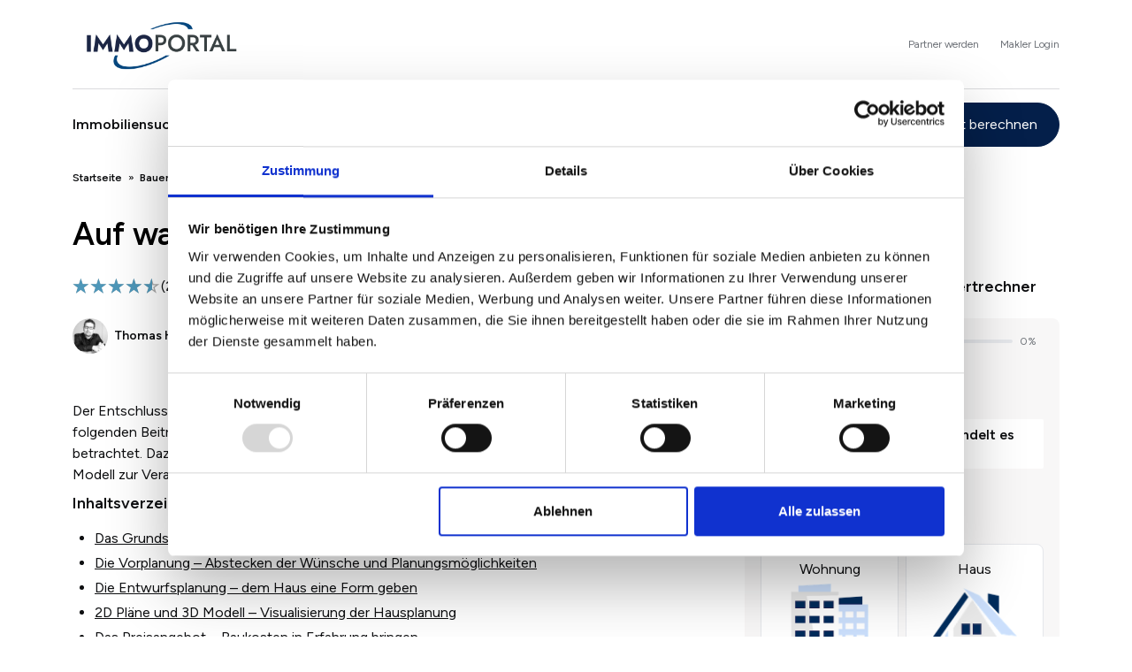

--- FILE ---
content_type: text/html; charset=UTF-8
request_url: https://www.immoportal.com/bauen/planung-und-grundstueck/auf-was-ist-zu-achten-damit-die-hausplanung-gelingt
body_size: 40094
content:
<!DOCTYPE html>
<html lang="de" dir="ltr" prefix="og: https://ogp.me/ns#">
<head>
  <meta charset="utf-8" />
<meta name="p:domain_verify" content="9a918942b76c42f1b9c841fe55514c19" />
<meta name="description" content="Der Entschluss ist gefasst, Sie möchten bauen. Doch wie kann die Hausplanung gelingen? Im folgenden Beitrag werden ein paar Punkte, die essenziell für" />
<meta name="robots" content="index, follow" />
<link rel="image_src" href="https://www.immoportal.com/sites/default/files/styles/content__four_to_three/public/2021-12/hausplanung_3d-modell-oekohaus_die-hausplaner.jpg.webp?itok=eoPu7RRN" />
<meta name="generator" content="Drupal" />
<meta name="rights" content="Immoportal GmbH" />
<meta property="og:site_name" content="immoportal.com" />
<meta property="og:type" content="article" />
<meta property="og:url" content="https://www.immoportal.com/bauen/planung-und-grundstueck/auf-was-ist-zu-achten-damit-die-hausplanung-gelingt" />
<meta property="og:title" content="Auf was ist zu achten, damit die Hausplanung gelingt?" />
<meta property="og:image" content="https://www.immoportal.com/sites/default/files/styles/content__four_to_three/public/2021-12/hausplanung_3d-modell-oekohaus_die-hausplaner.jpg.webp?itok=eoPu7RRN" />
<meta property="og:image:url" content="https://www.immoportal.com/sites/default/files/styles/content__four_to_three/public/2021-12/hausplanung_3d-modell-oekohaus_die-hausplaner.jpg.webp?itok=eoPu7RRN" />
<meta property="og:image:secure_url" content="https://www.immoportal.com/sites/default/files/styles/content__four_to_three/public/2021-12/hausplanung_3d-modell-oekohaus_die-hausplaner.jpg.webp?itok=eoPu7RRN" />
<meta property="og:image:type" content="image/webp" />
<meta property="og:image:width" content="940" />
<meta property="og:image:height" content="705" />
<meta property="og:updated_time" content="01.12.2021" />
<meta property="og:email" content="news@immoportal.com" />
<meta property="article:section" content="Planung und Grundstück" />
<meta property="article:published_time" content="01.12.2021" />
<meta property="article:modified_time" content="01.12.2021" />
<meta name="MobileOptimized" content="width" />
<meta name="HandheldFriendly" content="true" />
<meta name="viewport" content="width=device-width, initial-scale=1.0" />
<link rel="icon" href="/themes/custom/ivory/img/favicon/favicon.ico" type="image/vnd.microsoft.icon" />
<link rel="canonical" href="https://www.immoportal.com/bauen/planung-und-grundstueck/auf-was-ist-zu-achten-damit-die-hausplanung-gelingt" />
<link rel="shortlink" href="https://www.immoportal.com/node/95876" />

    <title>Auf was ist zu achten, damit die Hausplanung gelingt? - immoportal.com</title>
    <link rel="apple-touch-icon" sizes="180x180" href="/themes/custom/ivory/img/favicon/apple-touch-icon.png">
    <link rel="icon" type="image/png" sizes="32x32" href="/themes/custom/ivory/img/favicon/favicon-32x32.png">
    <link rel="icon" type="image/png" sizes="16x16" href="/themes/custom/ivory/img/favicon/favicon-16x16.png">
    <link rel="manifest" href="/themes/custom/ivory/img/favicon/manifest.json">
    <link rel="mask-icon" href="/themes/custom/ivory/img/favicon/safari-pinned-tab.svg" color="#5bbad5">
    <meta name="theme-color" content="#ffffff">
          <style type="text/css" id="vital-css">.align-baseline{vertical-align:baseline!important}.align-top{vertical-align:top!important}.align-middle{vertical-align:middle!important}.align-bottom{vertical-align:bottom!important}.align-text-bottom{vertical-align:text-bottom!important}.align-text-top{vertical-align:text-top!important}.float-start{float:left!important}.float-end{float:right!important}.float-none{float:none!important}.opacity-0{opacity:0!important}.opacity-25{opacity:.25!important}.opacity-50{opacity:.5!important}.opacity-75{opacity:.75!important}.opacity-100{opacity:1!important}.overflow-auto{overflow:auto!important}.overflow-hidden{overflow:hidden!important}.overflow-visible{overflow:visible!important}.overflow-scroll{overflow:scroll!important}.d-inline{display:inline!important}.d-inline-block{display:inline-block!important}.d-block{display:block!important}.d-grid{display:grid!important}.d-table{display:table!important}.d-table-row{display:table-row!important}.d-table-cell{display:table-cell!important}.d-flex{display:flex!important}.d-inline-flex{display:inline-flex!important}.d-none{display:none!important}.shadow{box-shadow:0 .5rem 1rem rgba(0,0,0,.15)!important}.shadow-sm{box-shadow:0 .125rem .25rem rgba(0,0,0,.075)!important}.shadow-lg{box-shadow:0 1rem 3rem rgba(0,0,0,.175)!important}.shadow-none{box-shadow:none!important}.position-static{position:static!important}.position-relative{position:relative!important}.position-absolute{position:absolute!important}.position-fixed{position:fixed!important}.position-sticky{position:-webkit-sticky!important;position:sticky!important}.top-0{top:0!important}.top-50{top:50%!important}.top-100{top:100%!important}.bottom-0{bottom:0!important}.bottom-50{bottom:50%!important}.bottom-100{bottom:100%!important}.start-0{left:0!important}.start-50{left:50%!important}.start-100{left:100%!important}.end-0{right:0!important}.end-50{right:50%!important}.end-100{right:100%!important}.translate-middle{transform:translate(-50%,-50%)!important}.translate-middle-x{transform:translateX(-50%)!important}.translate-middle-y{transform:translateY(-50%)!important}.border{border:var(--bs-border-width) var(--bs-border-style) var(--bs-border-color)!important}.border-0{border:0!important}.border-top{border-top:var(--bs-border-width) var(--bs-border-style) var(--bs-border-color)!important}.border-top-0{border-top:0!important}.border-end{border-right:var(--bs-border-width) var(--bs-border-style) var(--bs-border-color)!important}.border-end-0{border-right:0!important}.border-bottom{border-bottom:var(--bs-border-width) var(--bs-border-style) var(--bs-border-color)!important}.border-bottom-0{border-bottom:0!important}.border-start{border-left:var(--bs-border-width) var(--bs-border-style) var(--bs-border-color)!important}.border-start-0{border-left:0!important}.border-primary{--bs-border-opacity:1;border-color:rgba(var(--bs-primary-rgb),var(--bs-border-opacity))!important}.border-secondary{--bs-border-opacity:1;border-color:rgba(var(--bs-secondary-rgb),var(--bs-border-opacity))!important}.border-success{--bs-border-opacity:1;border-color:rgba(var(--bs-success-rgb),var(--bs-border-opacity))!important}.border-info{--bs-border-opacity:1;border-color:rgba(var(--bs-info-rgb),var(--bs-border-opacity))!important}.border-warning{--bs-border-opacity:1;border-color:rgba(var(--bs-warning-rgb),var(--bs-border-opacity))!important}.border-danger{--bs-border-opacity:1;border-color:rgba(var(--bs-danger-rgb),var(--bs-border-opacity))!important}.border-light{--bs-border-opacity:1;border-color:rgba(var(--bs-light-rgb),var(--bs-border-opacity))!important}.border-dark{--bs-border-opacity:1;border-color:rgba(var(--bs-dark-rgb),var(--bs-border-opacity))!important}.border-supporting{--bs-border-opacity:1;border-color:rgba(var(--bs-supporting-rgb),var(--bs-border-opacity))!important}.border-white{--bs-border-opacity:1;border-color:rgba(var(--bs-white-rgb),var(--bs-border-opacity))!important}.border-1{--bs-border-width:1px}.border-2{--bs-border-width:2px}.border-3{--bs-border-width:3px}.border-4{--bs-border-width:4px}.border-5{--bs-border-width:5px}.border-opacity-10{--bs-border-opacity:0.1}.border-opacity-25{--bs-border-opacity:0.25}.border-opacity-50{--bs-border-opacity:0.5}.border-opacity-75{--bs-border-opacity:0.75}.border-opacity-100{--bs-border-opacity:1}.w-25{width:25%!important}.w-50{width:50%!important}.w-75{width:75%!important}.w-100{width:100%!important}.w-auto{width:auto!important}.mw-100{max-width:100%!important}.vw-100{width:100vw!important}.min-vw-100{min-width:100vw!important}.h-25{height:25%!important}.h-50{height:50%!important}.h-75{height:75%!important}.h-100{height:100%!important}.h-auto{height:auto!important}.mh-100{max-height:100%!important}.vh-100{height:100vh!important}.min-vh-100{min-height:100vh!important}.flex-fill{flex:1 1 auto!important}.flex-row{flex-direction:row!important}.flex-column{flex-direction:column!important}.flex-row-reverse{flex-direction:row-reverse!important}.flex-column-reverse{flex-direction:column-reverse!important}.flex-grow-0{flex-grow:0!important}.flex-grow-1{flex-grow:1!important}.flex-shrink-0{flex-shrink:0!important}.flex-shrink-1{flex-shrink:1!important}.flex-wrap{flex-wrap:wrap!important}.flex-nowrap{flex-wrap:nowrap!important}.flex-wrap-reverse{flex-wrap:wrap-reverse!important}.justify-content-start{justify-content:flex-start!important}.justify-content-end{justify-content:flex-end!important}.justify-content-center{justify-content:center!important}.justify-content-between{justify-content:space-between!important}.justify-content-around{justify-content:space-around!important}.justify-content-evenly{justify-content:space-evenly!important}.align-items-start{align-items:flex-start!important}.align-items-end{align-items:flex-end!important}.align-items-center{align-items:center!important}.align-items-baseline{align-items:baseline!important}.align-items-stretch{align-items:stretch!important}.align-content-start{align-content:flex-start!important}.align-content-end{align-content:flex-end!important}.align-content-center{align-content:center!important}.align-content-between{align-content:space-between!important}.align-content-around{align-content:space-around!important}.align-content-stretch{align-content:stretch!important}.align-self-auto{align-self:auto!important}.align-self-start{align-self:flex-start!important}.align-self-end{align-self:flex-end!important}.align-self-center{align-self:center!important}.align-self-baseline{align-self:baseline!important}.align-self-stretch{align-self:stretch!important}.order-first{order:-1!important}.order-0{order:0!important}.order-1{order:1!important}.order-2{order:2!important}.order-3{order:3!important}.order-4{order:4!important}.order-5{order:5!important}.order-last{order:6!important}.m-0{margin:0!important}.m-1{margin:.2rem!important}.m-2{margin:.4rem!important}.m-3{margin:.8rem!important}.m-4{margin:1.2rem!important}.m-5{margin:1.6rem!important}.m-6{margin:2.4rem!important}.m-7{margin:3.2rem!important}.m-8{margin:4rem!important}.m-9{margin:4.8rem!important}.m-10{margin:6.4rem!important}.m-11{margin:8rem!important}.m-12{margin:12rem!important}.m-auto{margin:auto!important}.mx-0{margin-left:0!important;margin-right:0!important}.mx-1{margin-left:.2rem!important;margin-right:.2rem!important}.mx-2{margin-left:.4rem!important;margin-right:.4rem!important}.mx-3{margin-left:.8rem!important;margin-right:.8rem!important}.mx-4{margin-left:1.2rem!important;margin-right:1.2rem!important}.mx-5{margin-left:1.6rem!important;margin-right:1.6rem!important}.mx-6{margin-left:2.4rem!important;margin-right:2.4rem!important}.mx-7{margin-left:3.2rem!important;margin-right:3.2rem!important}.mx-8{margin-left:4rem!important;margin-right:4rem!important}.mx-9{margin-left:4.8rem!important;margin-right:4.8rem!important}.mx-10{margin-left:6.4rem!important;margin-right:6.4rem!important}.mx-11{margin-left:8rem!important;margin-right:8rem!important}.mx-12{margin-left:12rem!important;margin-right:12rem!important}.mx-auto{margin-left:auto!important;margin-right:auto!important}.my-0{margin-bottom:0!important;margin-top:0!important}.my-1{margin-bottom:.2rem!important;margin-top:.2rem!important}.my-2{margin-bottom:.4rem!important;margin-top:.4rem!important}.my-3{margin-bottom:.8rem!important;margin-top:.8rem!important}.my-4{margin-bottom:1.2rem!important;margin-top:1.2rem!important}.my-5{margin-bottom:1.6rem!important;margin-top:1.6rem!important}.my-6{margin-bottom:2.4rem!important;margin-top:2.4rem!important}.my-7{margin-bottom:3.2rem!important;margin-top:3.2rem!important}.my-8{margin-bottom:4rem!important;margin-top:4rem!important}.my-9{margin-bottom:4.8rem!important;margin-top:4.8rem!important}.my-10{margin-bottom:6.4rem!important;margin-top:6.4rem!important}.my-11{margin-bottom:8rem!important;margin-top:8rem!important}.my-12{margin-bottom:12rem!important;margin-top:12rem!important}.my-auto{margin-bottom:auto!important;margin-top:auto!important}.mt-0{margin-top:0!important}.mt-1{margin-top:.2rem!important}.mt-2{margin-top:.4rem!important}.mt-3{margin-top:.8rem!important}.mt-4{margin-top:1.2rem!important}.mt-5{margin-top:1.6rem!important}.mt-6{margin-top:2.4rem!important}.mt-7{margin-top:3.2rem!important}.mt-8{margin-top:4rem!important}.mt-9{margin-top:4.8rem!important}.mt-10{margin-top:6.4rem!important}.mt-11{margin-top:8rem!important}.mt-12{margin-top:12rem!important}.mt-auto{margin-top:auto!important}.me-0{margin-right:0!important}.me-1{margin-right:.2rem!important}.me-2{margin-right:.4rem!important}.me-3{margin-right:.8rem!important}.me-4{margin-right:1.2rem!important}.me-5{margin-right:1.6rem!important}.me-6{margin-right:2.4rem!important}.me-7{margin-right:3.2rem!important}.me-8{margin-right:4rem!important}.me-9{margin-right:4.8rem!important}.me-10{margin-right:6.4rem!important}.me-11{margin-right:8rem!important}.me-12{margin-right:12rem!important}.me-auto{margin-right:auto!important}.mb-0{margin-bottom:0!important}.mb-1{margin-bottom:.2rem!important}.mb-2{margin-bottom:.4rem!important}.mb-3{margin-bottom:.8rem!important}.mb-4{margin-bottom:1.2rem!important}.mb-5{margin-bottom:1.6rem!important}.mb-6{margin-bottom:2.4rem!important}.mb-7{margin-bottom:3.2rem!important}.mb-8{margin-bottom:4rem!important}.mb-9{margin-bottom:4.8rem!important}.mb-10{margin-bottom:6.4rem!important}.mb-11{margin-bottom:8rem!important}.mb-12{margin-bottom:12rem!important}.mb-auto{margin-bottom:auto!important}.ms-0{margin-left:0!important}.ms-1{margin-left:.2rem!important}.ms-2{margin-left:.4rem!important}.ms-3{margin-left:.8rem!important}.ms-4{margin-left:1.2rem!important}.ms-5{margin-left:1.6rem!important}.ms-6{margin-left:2.4rem!important}.ms-7{margin-left:3.2rem!important}.ms-8{margin-left:4rem!important}.ms-9{margin-left:4.8rem!important}.ms-10{margin-left:6.4rem!important}.ms-11{margin-left:8rem!important}.ms-12{margin-left:12rem!important}.ms-auto{margin-left:auto!important}.p-0{padding:0!important}.p-1{padding:.2rem!important}.p-2{padding:.4rem!important}.p-3{padding:.8rem!important}.p-4{padding:1.2rem!important}.p-5{padding:1.6rem!important}.p-6{padding:2.4rem!important}.p-7{padding:3.2rem!important}.p-8{padding:4rem!important}.p-9{padding:4.8rem!important}.p-10{padding:6.4rem!important}.p-11{padding:8rem!important}.p-12{padding:12rem!important}.px-0{padding-left:0!important;padding-right:0!important}.px-1{padding-left:.2rem!important;padding-right:.2rem!important}.px-2{padding-left:.4rem!important;padding-right:.4rem!important}.px-3{padding-left:.8rem!important;padding-right:.8rem!important}.px-4{padding-left:1.2rem!important;padding-right:1.2rem!important}.px-5{padding-left:1.6rem!important;padding-right:1.6rem!important}.px-6{padding-left:2.4rem!important;padding-right:2.4rem!important}.px-7{padding-left:3.2rem!important;padding-right:3.2rem!important}.px-8{padding-left:4rem!important;padding-right:4rem!important}.px-9{padding-left:4.8rem!important;padding-right:4.8rem!important}.px-10{padding-left:6.4rem!important;padding-right:6.4rem!important}.px-11{padding-left:8rem!important;padding-right:8rem!important}.px-12{padding-left:12rem!important;padding-right:12rem!important}.py-0{padding-bottom:0!important;padding-top:0!important}.py-1{padding-bottom:.2rem!important;padding-top:.2rem!important}.py-2{padding-bottom:.4rem!important;padding-top:.4rem!important}.py-3{padding-bottom:.8rem!important;padding-top:.8rem!important}.py-4{padding-bottom:1.2rem!important;padding-top:1.2rem!important}.py-5{padding-bottom:1.6rem!important;padding-top:1.6rem!important}.py-6{padding-bottom:2.4rem!important;padding-top:2.4rem!important}.py-7{padding-bottom:3.2rem!important;padding-top:3.2rem!important}.py-8{padding-bottom:4rem!important;padding-top:4rem!important}.py-9{padding-bottom:4.8rem!important;padding-top:4.8rem!important}.py-10{padding-bottom:6.4rem!important;padding-top:6.4rem!important}.py-11{padding-bottom:8rem!important;padding-top:8rem!important}.py-12{padding-bottom:12rem!important;padding-top:12rem!important}.pt-0{padding-top:0!important}.pt-1{padding-top:.2rem!important}.pt-2{padding-top:.4rem!important}.pt-3{padding-top:.8rem!important}.pt-4{padding-top:1.2rem!important}.pt-5{padding-top:1.6rem!important}.pt-6{padding-top:2.4rem!important}.pt-7{padding-top:3.2rem!important}.pt-8{padding-top:4rem!important}.pt-9{padding-top:4.8rem!important}.pt-10{padding-top:6.4rem!important}.pt-11{padding-top:8rem!important}.pt-12{padding-top:12rem!important}.pe-0{padding-right:0!important}.pe-1{padding-right:.2rem!important}.pe-2{padding-right:.4rem!important}.pe-3{padding-right:.8rem!important}.pe-4{padding-right:1.2rem!important}.pe-5{padding-right:1.6rem!important}.pe-6{padding-right:2.4rem!important}.pe-7{padding-right:3.2rem!important}.pe-8{padding-right:4rem!important}.pe-9{padding-right:4.8rem!important}.pe-10{padding-right:6.4rem!important}.pe-11{padding-right:8rem!important}.pe-12{padding-right:12rem!important}.pb-0{padding-bottom:0!important}.pb-1{padding-bottom:.2rem!important}.pb-2{padding-bottom:.4rem!important}.pb-3{padding-bottom:.8rem!important}.pb-4{padding-bottom:1.2rem!important}.pb-5{padding-bottom:1.6rem!important}.pb-6{padding-bottom:2.4rem!important}.pb-7{padding-bottom:3.2rem!important}.pb-8{padding-bottom:4rem!important}.pb-9{padding-bottom:4.8rem!important}.pb-10{padding-bottom:6.4rem!important}.pb-11{padding-bottom:8rem!important}.pb-12{padding-bottom:12rem!important}.ps-0{padding-left:0!important}.ps-1{padding-left:.2rem!important}.ps-2{padding-left:.4rem!important}.ps-3{padding-left:.8rem!important}.ps-4{padding-left:1.2rem!important}.ps-5{padding-left:1.6rem!important}.ps-6{padding-left:2.4rem!important}.ps-7{padding-left:3.2rem!important}.ps-8{padding-left:4rem!important}.ps-9{padding-left:4.8rem!important}.ps-10{padding-left:6.4rem!important}.ps-11{padding-left:8rem!important}.ps-12{padding-left:12rem!important}.gap-0{gap:0!important}.gap-1{gap:.2rem!important}.gap-2{gap:.4rem!important}.gap-3{gap:.8rem!important}.gap-4{gap:1.2rem!important}.gap-5{gap:1.6rem!important}.gap-6{gap:2.4rem!important}.gap-7{gap:3.2rem!important}.gap-8{gap:4rem!important}.gap-9{gap:4.8rem!important}.gap-10{gap:6.4rem!important}.gap-11{gap:8rem!important}.gap-12{gap:12rem!important}.font-monospace{font-family:var(--bs-font-monospace)!important}.fs-1{font-size:calc(1.585rem + 4.02vw)!important}.fs-2{font-size:calc(1.445rem + 2.34vw)!important}.fs-3{font-size:calc(1.345rem + 1.14vw)!important}.fs-4{font-size:calc(1.305rem + .66vw)!important}.fs-5,.fs-6{font-size:calc(1.285rem + .42vw)!important}.fst-italic{font-style:italic!important}.fst-normal{font-style:normal!important}.fw-light{font-weight:300!important}.fw-lighter{font-weight:lighter!important}.fw-normal{font-weight:400!important}.fw-bold,.fw-bolder,.fw-semibold{font-weight:600!important}.lh-1{line-height:1!important}.lh-sm{line-height:1.25!important}.lh-base{line-height:1.5!important}.lh-lg{line-height:2!important}.text-start{text-align:left!important}.text-end{text-align:right!important}.text-center{text-align:center!important}.text-decoration-none{text-decoration:none!important}.text-decoration-underline{text-decoration:underline!important}.text-decoration-line-through{text-decoration:line-through!important}.text-lowercase{text-transform:lowercase!important}.text-uppercase{text-transform:uppercase!important}.text-capitalize{text-transform:capitalize!important}.text-wrap{white-space:normal!important}.text-nowrap{white-space:nowrap!important}.text-break{word-wrap:break-word!important;word-break:break-word!important}.text-primary{--bs-text-opacity:1;color:rgba(var(--bs-primary-rgb),var(--bs-text-opacity))!important}.text-secondary{--bs-text-opacity:1;color:rgba(var(--bs-secondary-rgb),var(--bs-text-opacity))!important}.text-success{--bs-text-opacity:1;color:rgba(var(--bs-success-rgb),var(--bs-text-opacity))!important}.text-info{--bs-text-opacity:1;color:rgba(var(--bs-info-rgb),var(--bs-text-opacity))!important}.text-warning{--bs-text-opacity:1;color:rgba(var(--bs-warning-rgb),var(--bs-text-opacity))!important}.text-danger{--bs-text-opacity:1;color:rgba(var(--bs-danger-rgb),var(--bs-text-opacity))!important}.text-light{--bs-text-opacity:1;color:rgba(var(--bs-light-rgb),var(--bs-text-opacity))!important}.text-dark{--bs-text-opacity:1;color:rgba(var(--bs-dark-rgb),var(--bs-text-opacity))!important}.text-supporting{--bs-text-opacity:1;color:rgba(var(--bs-supporting-rgb),var(--bs-text-opacity))!important}.text-black{--bs-text-opacity:1;color:rgba(var(--bs-black-rgb),var(--bs-text-opacity))!important}.text-white{--bs-text-opacity:1;color:rgba(var(--bs-white-rgb),var(--bs-text-opacity))!important}.text-body{--bs-text-opacity:1;color:rgba(var(--bs-body-color-rgb),var(--bs-text-opacity))!important}.text-muted{--bs-text-opacity:1;color:#71757b!important}.text-black-50{--bs-text-opacity:1;color:rgba(0,0,0,.5)!important}.text-white-50{--bs-text-opacity:1;color:hsla(0,0%,100%,.5)!important}.text-reset{--bs-text-opacity:1;color:inherit!important}.text-opacity-25{--bs-text-opacity:0.25}.text-opacity-50{--bs-text-opacity:0.5}.text-opacity-75{--bs-text-opacity:0.75}.text-opacity-100{--bs-text-opacity:1}.bg-primary{--bs-bg-opacity:1;background-color:rgba(var(--bs-primary-rgb),var(--bs-bg-opacity))!important}.bg-secondary{--bs-bg-opacity:1;background-color:rgba(var(--bs-secondary-rgb),var(--bs-bg-opacity))!important}.bg-success{--bs-bg-opacity:1;background-color:rgba(var(--bs-success-rgb),var(--bs-bg-opacity))!important}.bg-info{--bs-bg-opacity:1;background-color:rgba(var(--bs-info-rgb),var(--bs-bg-opacity))!important}.bg-warning{--bs-bg-opacity:1;background-color:rgba(var(--bs-warning-rgb),var(--bs-bg-opacity))!important}.bg-danger{--bs-bg-opacity:1;background-color:rgba(var(--bs-danger-rgb),var(--bs-bg-opacity))!important}.bg-light{--bs-bg-opacity:1;background-color:rgba(var(--bs-light-rgb),var(--bs-bg-opacity))!important}.bg-dark{--bs-bg-opacity:1;background-color:rgba(var(--bs-dark-rgb),var(--bs-bg-opacity))!important}.bg-supporting{--bs-bg-opacity:1;background-color:rgba(var(--bs-supporting-rgb),var(--bs-bg-opacity))!important}.bg-black{--bs-bg-opacity:1;background-color:rgba(var(--bs-black-rgb),var(--bs-bg-opacity))!important}.bg-white{--bs-bg-opacity:1;background-color:rgba(var(--bs-white-rgb),var(--bs-bg-opacity))!important}.bg-body{--bs-bg-opacity:1;background-color:rgba(var(--bs-body-bg-rgb),var(--bs-bg-opacity))!important}.bg-transparent{--bs-bg-opacity:1;background-color:transparent!important}.bg-opacity-10{--bs-bg-opacity:0.1}.bg-opacity-25{--bs-bg-opacity:0.25}.bg-opacity-50{--bs-bg-opacity:0.5}.bg-opacity-75{--bs-bg-opacity:0.75}.bg-opacity-100{--bs-bg-opacity:1}.bg-gradient{background-image:var(--bs-gradient)!important}.user-select-all{-webkit-user-select:all!important;-moz-user-select:all!important;user-select:all!important}.user-select-auto{-webkit-user-select:auto!important;-moz-user-select:auto!important;user-select:auto!important}.user-select-none{-webkit-user-select:none!important;-moz-user-select:none!important;user-select:none!important}.pe-none{pointer-events:none!important}.pe-auto{pointer-events:auto!important}.rounded{border-radius:var(--bs-border-radius)!important}.rounded-0{border-radius:0!important}.rounded-1{border-radius:var(--bs-border-radius-sm)!important}.rounded-2{border-radius:var(--bs-border-radius)!important}.rounded-3{border-radius:var(--bs-border-radius-lg)!important}.rounded-4{border-radius:var(--bs-border-radius-xl)!important}.rounded-5{border-radius:var(--bs-border-radius-2xl)!important}.rounded-circle{border-radius:50%!important}.rounded-pill{border-radius:var(--bs-border-radius-pill)!important}.rounded-top{border-top-left-radius:var(--bs-border-radius)!important}.rounded-end,.rounded-top{border-top-right-radius:var(--bs-border-radius)!important}.rounded-bottom,.rounded-end{border-bottom-right-radius:var(--bs-border-radius)!important}.rounded-bottom,.rounded-start{border-bottom-left-radius:var(--bs-border-radius)!important}.rounded-start{border-top-left-radius:var(--bs-border-radius)!important}.visible{visibility:visible!important}.invisible{visibility:hidden!important}@media (min-width:576px){.float-sm-start{float:left!important}.float-sm-end{float:right!important}.float-sm-none{float:none!important}.d-sm-inline{display:inline!important}.d-sm-inline-block{display:inline-block!important}.d-sm-block{display:block!important}.d-sm-grid{display:grid!important}.d-sm-table{display:table!important}.d-sm-table-row{display:table-row!important}.d-sm-table-cell{display:table-cell!important}.d-sm-flex{display:flex!important}.d-sm-inline-flex{display:inline-flex!important}.d-sm-none{display:none!important}.flex-sm-fill{flex:1 1 auto!important}.flex-sm-row{flex-direction:row!important}.flex-sm-column{flex-direction:column!important}.flex-sm-row-reverse{flex-direction:row-reverse!important}.flex-sm-column-reverse{flex-direction:column-reverse!important}.flex-sm-grow-0{flex-grow:0!important}.flex-sm-grow-1{flex-grow:1!important}.flex-sm-shrink-0{flex-shrink:0!important}.flex-sm-shrink-1{flex-shrink:1!important}.flex-sm-wrap{flex-wrap:wrap!important}.flex-sm-nowrap{flex-wrap:nowrap!important}.flex-sm-wrap-reverse{flex-wrap:wrap-reverse!important}.justify-content-sm-start{justify-content:flex-start!important}.justify-content-sm-end{justify-content:flex-end!important}.justify-content-sm-center{justify-content:center!important}.justify-content-sm-between{justify-content:space-between!important}.justify-content-sm-around{justify-content:space-around!important}.justify-content-sm-evenly{justify-content:space-evenly!important}.align-items-sm-start{align-items:flex-start!important}.align-items-sm-end{align-items:flex-end!important}.align-items-sm-center{align-items:center!important}.align-items-sm-baseline{align-items:baseline!important}.align-items-sm-stretch{align-items:stretch!important}.align-content-sm-start{align-content:flex-start!important}.align-content-sm-end{align-content:flex-end!important}.align-content-sm-center{align-content:center!important}.align-content-sm-between{align-content:space-between!important}.align-content-sm-around{align-content:space-around!important}.align-content-sm-stretch{align-content:stretch!important}.align-self-sm-auto{align-self:auto!important}.align-self-sm-start{align-self:flex-start!important}.align-self-sm-end{align-self:flex-end!important}.align-self-sm-center{align-self:center!important}.align-self-sm-baseline{align-self:baseline!important}.align-self-sm-stretch{align-self:stretch!important}.order-sm-first{order:-1!important}.order-sm-0{order:0!important}.order-sm-1{order:1!important}.order-sm-2{order:2!important}.order-sm-3{order:3!important}.order-sm-4{order:4!important}.order-sm-5{order:5!important}.order-sm-last{order:6!important}.m-sm-0{margin:0!important}.m-sm-1{margin:.2rem!important}.m-sm-2{margin:.4rem!important}.m-sm-3{margin:.8rem!important}.m-sm-4{margin:1.2rem!important}.m-sm-5{margin:1.6rem!important}.m-sm-6{margin:2.4rem!important}.m-sm-7{margin:3.2rem!important}.m-sm-8{margin:4rem!important}.m-sm-9{margin:4.8rem!important}.m-sm-10{margin:6.4rem!important}.m-sm-11{margin:8rem!important}.m-sm-12{margin:12rem!important}.m-sm-auto{margin:auto!important}.mx-sm-0{margin-left:0!important;margin-right:0!important}.mx-sm-1{margin-left:.2rem!important;margin-right:.2rem!important}.mx-sm-2{margin-left:.4rem!important;margin-right:.4rem!important}.mx-sm-3{margin-left:.8rem!important;margin-right:.8rem!important}.mx-sm-4{margin-left:1.2rem!important;margin-right:1.2rem!important}.mx-sm-5{margin-left:1.6rem!important;margin-right:1.6rem!important}.mx-sm-6{margin-left:2.4rem!important;margin-right:2.4rem!important}.mx-sm-7{margin-left:3.2rem!important;margin-right:3.2rem!important}.mx-sm-8{margin-left:4rem!important;margin-right:4rem!important}.mx-sm-9{margin-left:4.8rem!important;margin-right:4.8rem!important}.mx-sm-10{margin-left:6.4rem!important;margin-right:6.4rem!important}.mx-sm-11{margin-left:8rem!important;margin-right:8rem!important}.mx-sm-12{margin-left:12rem!important;margin-right:12rem!important}.mx-sm-auto{margin-left:auto!important;margin-right:auto!important}.my-sm-0{margin-bottom:0!important;margin-top:0!important}.my-sm-1{margin-bottom:.2rem!important;margin-top:.2rem!important}.my-sm-2{margin-bottom:.4rem!important;margin-top:.4rem!important}.my-sm-3{margin-bottom:.8rem!important;margin-top:.8rem!important}.my-sm-4{margin-bottom:1.2rem!important;margin-top:1.2rem!important}.my-sm-5{margin-bottom:1.6rem!important;margin-top:1.6rem!important}.my-sm-6{margin-bottom:2.4rem!important;margin-top:2.4rem!important}.my-sm-7{margin-bottom:3.2rem!important;margin-top:3.2rem!important}.my-sm-8{margin-bottom:4rem!important;margin-top:4rem!important}.my-sm-9{margin-bottom:4.8rem!important;margin-top:4.8rem!important}.my-sm-10{margin-bottom:6.4rem!important;margin-top:6.4rem!important}.my-sm-11{margin-bottom:8rem!important;margin-top:8rem!important}.my-sm-12{margin-bottom:12rem!important;margin-top:12rem!important}.my-sm-auto{margin-bottom:auto!important;margin-top:auto!important}.mt-sm-0{margin-top:0!important}.mt-sm-1{margin-top:.2rem!important}.mt-sm-2{margin-top:.4rem!important}.mt-sm-3{margin-top:.8rem!important}.mt-sm-4{margin-top:1.2rem!important}.mt-sm-5{margin-top:1.6rem!important}.mt-sm-6{margin-top:2.4rem!important}.mt-sm-7{margin-top:3.2rem!important}.mt-sm-8{margin-top:4rem!important}.mt-sm-9{margin-top:4.8rem!important}.mt-sm-10{margin-top:6.4rem!important}.mt-sm-11{margin-top:8rem!important}.mt-sm-12{margin-top:12rem!important}.mt-sm-auto{margin-top:auto!important}.me-sm-0{margin-right:0!important}.me-sm-1{margin-right:.2rem!important}.me-sm-2{margin-right:.4rem!important}.me-sm-3{margin-right:.8rem!important}.me-sm-4{margin-right:1.2rem!important}.me-sm-5{margin-right:1.6rem!important}.me-sm-6{margin-right:2.4rem!important}.me-sm-7{margin-right:3.2rem!important}.me-sm-8{margin-right:4rem!important}.me-sm-9{margin-right:4.8rem!important}.me-sm-10{margin-right:6.4rem!important}.me-sm-11{margin-right:8rem!important}.me-sm-12{margin-right:12rem!important}.me-sm-auto{margin-right:auto!important}.mb-sm-0{margin-bottom:0!important}.mb-sm-1{margin-bottom:.2rem!important}.mb-sm-2{margin-bottom:.4rem!important}.mb-sm-3{margin-bottom:.8rem!important}.mb-sm-4{margin-bottom:1.2rem!important}.mb-sm-5{margin-bottom:1.6rem!important}.mb-sm-6{margin-bottom:2.4rem!important}.mb-sm-7{margin-bottom:3.2rem!important}.mb-sm-8{margin-bottom:4rem!important}.mb-sm-9{margin-bottom:4.8rem!important}.mb-sm-10{margin-bottom:6.4rem!important}.mb-sm-11{margin-bottom:8rem!important}.mb-sm-12{margin-bottom:12rem!important}.mb-sm-auto{margin-bottom:auto!important}.ms-sm-0{margin-left:0!important}.ms-sm-1{margin-left:.2rem!important}.ms-sm-2{margin-left:.4rem!important}.ms-sm-3{margin-left:.8rem!important}.ms-sm-4{margin-left:1.2rem!important}.ms-sm-5{margin-left:1.6rem!important}.ms-sm-6{margin-left:2.4rem!important}.ms-sm-7{margin-left:3.2rem!important}.ms-sm-8{margin-left:4rem!important}.ms-sm-9{margin-left:4.8rem!important}.ms-sm-10{margin-left:6.4rem!important}.ms-sm-11{margin-left:8rem!important}.ms-sm-12{margin-left:12rem!important}.ms-sm-auto{margin-left:auto!important}.p-sm-0{padding:0!important}.p-sm-1{padding:.2rem!important}.p-sm-2{padding:.4rem!important}.p-sm-3{padding:.8rem!important}.p-sm-4{padding:1.2rem!important}.p-sm-5{padding:1.6rem!important}.p-sm-6{padding:2.4rem!important}.p-sm-7{padding:3.2rem!important}.p-sm-8{padding:4rem!important}.p-sm-9{padding:4.8rem!important}.p-sm-10{padding:6.4rem!important}.p-sm-11{padding:8rem!important}.p-sm-12{padding:12rem!important}.px-sm-0{padding-left:0!important;padding-right:0!important}.px-sm-1{padding-left:.2rem!important;padding-right:.2rem!important}.px-sm-2{padding-left:.4rem!important;padding-right:.4rem!important}.px-sm-3{padding-left:.8rem!important;padding-right:.8rem!important}.px-sm-4{padding-left:1.2rem!important;padding-right:1.2rem!important}.px-sm-5{padding-left:1.6rem!important;padding-right:1.6rem!important}.px-sm-6{padding-left:2.4rem!important;padding-right:2.4rem!important}.px-sm-7{padding-left:3.2rem!important;padding-right:3.2rem!important}.px-sm-8{padding-left:4rem!important;padding-right:4rem!important}.px-sm-9{padding-left:4.8rem!important;padding-right:4.8rem!important}.px-sm-10{padding-left:6.4rem!important;padding-right:6.4rem!important}.px-sm-11{padding-left:8rem!important;padding-right:8rem!important}.px-sm-12{padding-left:12rem!important;padding-right:12rem!important}.py-sm-0{padding-bottom:0!important;padding-top:0!important}.py-sm-1{padding-bottom:.2rem!important;padding-top:.2rem!important}.py-sm-2{padding-bottom:.4rem!important;padding-top:.4rem!important}.py-sm-3{padding-bottom:.8rem!important;padding-top:.8rem!important}.py-sm-4{padding-bottom:1.2rem!important;padding-top:1.2rem!important}.py-sm-5{padding-bottom:1.6rem!important;padding-top:1.6rem!important}.py-sm-6{padding-bottom:2.4rem!important;padding-top:2.4rem!important}.py-sm-7{padding-bottom:3.2rem!important;padding-top:3.2rem!important}.py-sm-8{padding-bottom:4rem!important;padding-top:4rem!important}.py-sm-9{padding-bottom:4.8rem!important;padding-top:4.8rem!important}.py-sm-10{padding-bottom:6.4rem!important;padding-top:6.4rem!important}.py-sm-11{padding-bottom:8rem!important;padding-top:8rem!important}.py-sm-12{padding-bottom:12rem!important;padding-top:12rem!important}.pt-sm-0{padding-top:0!important}.pt-sm-1{padding-top:.2rem!important}.pt-sm-2{padding-top:.4rem!important}.pt-sm-3{padding-top:.8rem!important}.pt-sm-4{padding-top:1.2rem!important}.pt-sm-5{padding-top:1.6rem!important}.pt-sm-6{padding-top:2.4rem!important}.pt-sm-7{padding-top:3.2rem!important}.pt-sm-8{padding-top:4rem!important}.pt-sm-9{padding-top:4.8rem!important}.pt-sm-10{padding-top:6.4rem!important}.pt-sm-11{padding-top:8rem!important}.pt-sm-12{padding-top:12rem!important}.pe-sm-0{padding-right:0!important}.pe-sm-1{padding-right:.2rem!important}.pe-sm-2{padding-right:.4rem!important}.pe-sm-3{padding-right:.8rem!important}.pe-sm-4{padding-right:1.2rem!important}.pe-sm-5{padding-right:1.6rem!important}.pe-sm-6{padding-right:2.4rem!important}.pe-sm-7{padding-right:3.2rem!important}.pe-sm-8{padding-right:4rem!important}.pe-sm-9{padding-right:4.8rem!important}.pe-sm-10{padding-right:6.4rem!important}.pe-sm-11{padding-right:8rem!important}.pe-sm-12{padding-right:12rem!important}.pb-sm-0{padding-bottom:0!important}.pb-sm-1{padding-bottom:.2rem!important}.pb-sm-2{padding-bottom:.4rem!important}.pb-sm-3{padding-bottom:.8rem!important}.pb-sm-4{padding-bottom:1.2rem!important}.pb-sm-5{padding-bottom:1.6rem!important}.pb-sm-6{padding-bottom:2.4rem!important}.pb-sm-7{padding-bottom:3.2rem!important}.pb-sm-8{padding-bottom:4rem!important}.pb-sm-9{padding-bottom:4.8rem!important}.pb-sm-10{padding-bottom:6.4rem!important}.pb-sm-11{padding-bottom:8rem!important}.pb-sm-12{padding-bottom:12rem!important}.ps-sm-0{padding-left:0!important}.ps-sm-1{padding-left:.2rem!important}.ps-sm-2{padding-left:.4rem!important}.ps-sm-3{padding-left:.8rem!important}.ps-sm-4{padding-left:1.2rem!important}.ps-sm-5{padding-left:1.6rem!important}.ps-sm-6{padding-left:2.4rem!important}.ps-sm-7{padding-left:3.2rem!important}.ps-sm-8{padding-left:4rem!important}.ps-sm-9{padding-left:4.8rem!important}.ps-sm-10{padding-left:6.4rem!important}.ps-sm-11{padding-left:8rem!important}.ps-sm-12{padding-left:12rem!important}.gap-sm-0{gap:0!important}.gap-sm-1{gap:.2rem!important}.gap-sm-2{gap:.4rem!important}.gap-sm-3{gap:.8rem!important}.gap-sm-4{gap:1.2rem!important}.gap-sm-5{gap:1.6rem!important}.gap-sm-6{gap:2.4rem!important}.gap-sm-7{gap:3.2rem!important}.gap-sm-8{gap:4rem!important}.gap-sm-9{gap:4.8rem!important}.gap-sm-10{gap:6.4rem!important}.gap-sm-11{gap:8rem!important}.gap-sm-12{gap:12rem!important}.text-sm-start{text-align:left!important}.text-sm-end{text-align:right!important}.text-sm-center{text-align:center!important}}@media (min-width:768px){.float-md-start{float:left!important}.float-md-end{float:right!important}.float-md-none{float:none!important}.d-md-inline{display:inline!important}.d-md-inline-block{display:inline-block!important}.d-md-block{display:block!important}.d-md-grid{display:grid!important}.d-md-table{display:table!important}.d-md-table-row{display:table-row!important}.d-md-table-cell{display:table-cell!important}.d-md-flex{display:flex!important}.d-md-inline-flex{display:inline-flex!important}.d-md-none{display:none!important}.flex-md-fill{flex:1 1 auto!important}.flex-md-row{flex-direction:row!important}.flex-md-column{flex-direction:column!important}.flex-md-row-reverse{flex-direction:row-reverse!important}.flex-md-column-reverse{flex-direction:column-reverse!important}.flex-md-grow-0{flex-grow:0!important}.flex-md-grow-1{flex-grow:1!important}.flex-md-shrink-0{flex-shrink:0!important}.flex-md-shrink-1{flex-shrink:1!important}.flex-md-wrap{flex-wrap:wrap!important}.flex-md-nowrap{flex-wrap:nowrap!important}.flex-md-wrap-reverse{flex-wrap:wrap-reverse!important}.justify-content-md-start{justify-content:flex-start!important}.justify-content-md-end{justify-content:flex-end!important}.justify-content-md-center{justify-content:center!important}.justify-content-md-between{justify-content:space-between!important}.justify-content-md-around{justify-content:space-around!important}.justify-content-md-evenly{justify-content:space-evenly!important}.align-items-md-start{align-items:flex-start!important}.align-items-md-end{align-items:flex-end!important}.align-items-md-center{align-items:center!important}.align-items-md-baseline{align-items:baseline!important}.align-items-md-stretch{align-items:stretch!important}.align-content-md-start{align-content:flex-start!important}.align-content-md-end{align-content:flex-end!important}.align-content-md-center{align-content:center!important}.align-content-md-between{align-content:space-between!important}.align-content-md-around{align-content:space-around!important}.align-content-md-stretch{align-content:stretch!important}.align-self-md-auto{align-self:auto!important}.align-self-md-start{align-self:flex-start!important}.align-self-md-end{align-self:flex-end!important}.align-self-md-center{align-self:center!important}.align-self-md-baseline{align-self:baseline!important}.align-self-md-stretch{align-self:stretch!important}.order-md-first{order:-1!important}.order-md-0{order:0!important}.order-md-1{order:1!important}.order-md-2{order:2!important}.order-md-3{order:3!important}.order-md-4{order:4!important}.order-md-5{order:5!important}.order-md-last{order:6!important}.m-md-0{margin:0!important}.m-md-1{margin:.2rem!important}.m-md-2{margin:.4rem!important}.m-md-3{margin:.8rem!important}.m-md-4{margin:1.2rem!important}.m-md-5{margin:1.6rem!important}.m-md-6{margin:2.4rem!important}.m-md-7{margin:3.2rem!important}.m-md-8{margin:4rem!important}.m-md-9{margin:4.8rem!important}.m-md-10{margin:6.4rem!important}.m-md-11{margin:8rem!important}.m-md-12{margin:12rem!important}.m-md-auto{margin:auto!important}.mx-md-0{margin-left:0!important;margin-right:0!important}.mx-md-1{margin-left:.2rem!important;margin-right:.2rem!important}.mx-md-2{margin-left:.4rem!important;margin-right:.4rem!important}.mx-md-3{margin-left:.8rem!important;margin-right:.8rem!important}.mx-md-4{margin-left:1.2rem!important;margin-right:1.2rem!important}.mx-md-5{margin-left:1.6rem!important;margin-right:1.6rem!important}.mx-md-6{margin-left:2.4rem!important;margin-right:2.4rem!important}.mx-md-7{margin-left:3.2rem!important;margin-right:3.2rem!important}.mx-md-8{margin-left:4rem!important;margin-right:4rem!important}.mx-md-9{margin-left:4.8rem!important;margin-right:4.8rem!important}.mx-md-10{margin-left:6.4rem!important;margin-right:6.4rem!important}.mx-md-11{margin-left:8rem!important;margin-right:8rem!important}.mx-md-12{margin-left:12rem!important;margin-right:12rem!important}.mx-md-auto{margin-left:auto!important;margin-right:auto!important}.my-md-0{margin-bottom:0!important;margin-top:0!important}.my-md-1{margin-bottom:.2rem!important;margin-top:.2rem!important}.my-md-2{margin-bottom:.4rem!important;margin-top:.4rem!important}.my-md-3{margin-bottom:.8rem!important;margin-top:.8rem!important}.my-md-4{margin-bottom:1.2rem!important;margin-top:1.2rem!important}.my-md-5{margin-bottom:1.6rem!important;margin-top:1.6rem!important}.my-md-6{margin-bottom:2.4rem!important;margin-top:2.4rem!important}.my-md-7{margin-bottom:3.2rem!important;margin-top:3.2rem!important}.my-md-8{margin-bottom:4rem!important;margin-top:4rem!important}.my-md-9{margin-bottom:4.8rem!important;margin-top:4.8rem!important}.my-md-10{margin-bottom:6.4rem!important;margin-top:6.4rem!important}.my-md-11{margin-bottom:8rem!important;margin-top:8rem!important}.my-md-12{margin-bottom:12rem!important;margin-top:12rem!important}.my-md-auto{margin-bottom:auto!important;margin-top:auto!important}.mt-md-0{margin-top:0!important}.mt-md-1{margin-top:.2rem!important}.mt-md-2{margin-top:.4rem!important}.mt-md-3{margin-top:.8rem!important}.mt-md-4{margin-top:1.2rem!important}.mt-md-5{margin-top:1.6rem!important}.mt-md-6{margin-top:2.4rem!important}.mt-md-7{margin-top:3.2rem!important}.mt-md-8{margin-top:4rem!important}.mt-md-9{margin-top:4.8rem!important}.mt-md-10{margin-top:6.4rem!important}.mt-md-11{margin-top:8rem!important}.mt-md-12{margin-top:12rem!important}.mt-md-auto{margin-top:auto!important}.me-md-0{margin-right:0!important}.me-md-1{margin-right:.2rem!important}.me-md-2{margin-right:.4rem!important}.me-md-3{margin-right:.8rem!important}.me-md-4{margin-right:1.2rem!important}.me-md-5{margin-right:1.6rem!important}.me-md-6{margin-right:2.4rem!important}.me-md-7{margin-right:3.2rem!important}.me-md-8{margin-right:4rem!important}.me-md-9{margin-right:4.8rem!important}.me-md-10{margin-right:6.4rem!important}.me-md-11{margin-right:8rem!important}.me-md-12{margin-right:12rem!important}.me-md-auto{margin-right:auto!important}.mb-md-0{margin-bottom:0!important}.mb-md-1{margin-bottom:.2rem!important}.mb-md-2{margin-bottom:.4rem!important}.mb-md-3{margin-bottom:.8rem!important}.mb-md-4{margin-bottom:1.2rem!important}.mb-md-5{margin-bottom:1.6rem!important}.mb-md-6{margin-bottom:2.4rem!important}.mb-md-7{margin-bottom:3.2rem!important}.mb-md-8{margin-bottom:4rem!important}.mb-md-9{margin-bottom:4.8rem!important}.mb-md-10{margin-bottom:6.4rem!important}.mb-md-11{margin-bottom:8rem!important}.mb-md-12{margin-bottom:12rem!important}.mb-md-auto{margin-bottom:auto!important}.ms-md-0{margin-left:0!important}.ms-md-1{margin-left:.2rem!important}.ms-md-2{margin-left:.4rem!important}.ms-md-3{margin-left:.8rem!important}.ms-md-4{margin-left:1.2rem!important}.ms-md-5{margin-left:1.6rem!important}.ms-md-6{margin-left:2.4rem!important}.ms-md-7{margin-left:3.2rem!important}.ms-md-8{margin-left:4rem!important}.ms-md-9{margin-left:4.8rem!important}.ms-md-10{margin-left:6.4rem!important}.ms-md-11{margin-left:8rem!important}.ms-md-12{margin-left:12rem!important}.ms-md-auto{margin-left:auto!important}.p-md-0{padding:0!important}.p-md-1{padding:.2rem!important}.p-md-2{padding:.4rem!important}.p-md-3{padding:.8rem!important}.p-md-4{padding:1.2rem!important}.p-md-5{padding:1.6rem!important}.p-md-6{padding:2.4rem!important}.p-md-7{padding:3.2rem!important}.p-md-8{padding:4rem!important}.p-md-9{padding:4.8rem!important}.p-md-10{padding:6.4rem!important}.p-md-11{padding:8rem!important}.p-md-12{padding:12rem!important}.px-md-0{padding-left:0!important;padding-right:0!important}.px-md-1{padding-left:.2rem!important;padding-right:.2rem!important}.px-md-2{padding-left:.4rem!important;padding-right:.4rem!important}.px-md-3{padding-left:.8rem!important;padding-right:.8rem!important}.px-md-4{padding-left:1.2rem!important;padding-right:1.2rem!important}.px-md-5{padding-left:1.6rem!important;padding-right:1.6rem!important}.px-md-6{padding-left:2.4rem!important;padding-right:2.4rem!important}.px-md-7{padding-left:3.2rem!important;padding-right:3.2rem!important}.px-md-8{padding-left:4rem!important;padding-right:4rem!important}.px-md-9{padding-left:4.8rem!important;padding-right:4.8rem!important}.px-md-10{padding-left:6.4rem!important;padding-right:6.4rem!important}.px-md-11{padding-left:8rem!important;padding-right:8rem!important}.px-md-12{padding-left:12rem!important;padding-right:12rem!important}.py-md-0{padding-bottom:0!important;padding-top:0!important}.py-md-1{padding-bottom:.2rem!important;padding-top:.2rem!important}.py-md-2{padding-bottom:.4rem!important;padding-top:.4rem!important}.py-md-3{padding-bottom:.8rem!important;padding-top:.8rem!important}.py-md-4{padding-bottom:1.2rem!important;padding-top:1.2rem!important}.py-md-5{padding-bottom:1.6rem!important;padding-top:1.6rem!important}.py-md-6{padding-bottom:2.4rem!important;padding-top:2.4rem!important}.py-md-7{padding-bottom:3.2rem!important;padding-top:3.2rem!important}.py-md-8{padding-bottom:4rem!important;padding-top:4rem!important}.py-md-9{padding-bottom:4.8rem!important;padding-top:4.8rem!important}.py-md-10{padding-bottom:6.4rem!important;padding-top:6.4rem!important}.py-md-11{padding-bottom:8rem!important;padding-top:8rem!important}.py-md-12{padding-bottom:12rem!important;padding-top:12rem!important}.pt-md-0{padding-top:0!important}.pt-md-1{padding-top:.2rem!important}.pt-md-2{padding-top:.4rem!important}.pt-md-3{padding-top:.8rem!important}.pt-md-4{padding-top:1.2rem!important}.pt-md-5{padding-top:1.6rem!important}.pt-md-6{padding-top:2.4rem!important}.pt-md-7{padding-top:3.2rem!important}.pt-md-8{padding-top:4rem!important}.pt-md-9{padding-top:4.8rem!important}.pt-md-10{padding-top:6.4rem!important}.pt-md-11{padding-top:8rem!important}.pt-md-12{padding-top:12rem!important}.pe-md-0{padding-right:0!important}.pe-md-1{padding-right:.2rem!important}.pe-md-2{padding-right:.4rem!important}.pe-md-3{padding-right:.8rem!important}.pe-md-4{padding-right:1.2rem!important}.pe-md-5{padding-right:1.6rem!important}.pe-md-6{padding-right:2.4rem!important}.pe-md-7{padding-right:3.2rem!important}.pe-md-8{padding-right:4rem!important}.pe-md-9{padding-right:4.8rem!important}.pe-md-10{padding-right:6.4rem!important}.pe-md-11{padding-right:8rem!important}.pe-md-12{padding-right:12rem!important}.pb-md-0{padding-bottom:0!important}.pb-md-1{padding-bottom:.2rem!important}.pb-md-2{padding-bottom:.4rem!important}.pb-md-3{padding-bottom:.8rem!important}.pb-md-4{padding-bottom:1.2rem!important}.pb-md-5{padding-bottom:1.6rem!important}.pb-md-6{padding-bottom:2.4rem!important}.pb-md-7{padding-bottom:3.2rem!important}.pb-md-8{padding-bottom:4rem!important}.pb-md-9{padding-bottom:4.8rem!important}.pb-md-10{padding-bottom:6.4rem!important}.pb-md-11{padding-bottom:8rem!important}.pb-md-12{padding-bottom:12rem!important}.ps-md-0{padding-left:0!important}.ps-md-1{padding-left:.2rem!important}.ps-md-2{padding-left:.4rem!important}.ps-md-3{padding-left:.8rem!important}.ps-md-4{padding-left:1.2rem!important}.ps-md-5{padding-left:1.6rem!important}.ps-md-6{padding-left:2.4rem!important}.ps-md-7{padding-left:3.2rem!important}.ps-md-8{padding-left:4rem!important}.ps-md-9{padding-left:4.8rem!important}.ps-md-10{padding-left:6.4rem!important}.ps-md-11{padding-left:8rem!important}.ps-md-12{padding-left:12rem!important}.gap-md-0{gap:0!important}.gap-md-1{gap:.2rem!important}.gap-md-2{gap:.4rem!important}.gap-md-3{gap:.8rem!important}.gap-md-4{gap:1.2rem!important}.gap-md-5{gap:1.6rem!important}.gap-md-6{gap:2.4rem!important}.gap-md-7{gap:3.2rem!important}.gap-md-8{gap:4rem!important}.gap-md-9{gap:4.8rem!important}.gap-md-10{gap:6.4rem!important}.gap-md-11{gap:8rem!important}.gap-md-12{gap:12rem!important}.text-md-start{text-align:left!important}.text-md-end{text-align:right!important}.text-md-center{text-align:center!important}}@media (min-width:992px){.float-lg-start{float:left!important}.float-lg-end{float:right!important}.float-lg-none{float:none!important}.d-lg-inline{display:inline!important}.d-lg-inline-block{display:inline-block!important}.d-lg-block{display:block!important}.d-lg-grid{display:grid!important}.d-lg-table{display:table!important}.d-lg-table-row{display:table-row!important}.d-lg-table-cell{display:table-cell!important}.d-lg-flex{display:flex!important}.d-lg-inline-flex{display:inline-flex!important}.d-lg-none{display:none!important}.flex-lg-fill{flex:1 1 auto!important}.flex-lg-row{flex-direction:row!important}.flex-lg-column{flex-direction:column!important}.flex-lg-row-reverse{flex-direction:row-reverse!important}.flex-lg-column-reverse{flex-direction:column-reverse!important}.flex-lg-grow-0{flex-grow:0!important}.flex-lg-grow-1{flex-grow:1!important}.flex-lg-shrink-0{flex-shrink:0!important}.flex-lg-shrink-1{flex-shrink:1!important}.flex-lg-wrap{flex-wrap:wrap!important}.flex-lg-nowrap{flex-wrap:nowrap!important}.flex-lg-wrap-reverse{flex-wrap:wrap-reverse!important}.justify-content-lg-start{justify-content:flex-start!important}.justify-content-lg-end{justify-content:flex-end!important}.justify-content-lg-center{justify-content:center!important}.justify-content-lg-between{justify-content:space-between!important}.justify-content-lg-around{justify-content:space-around!important}.justify-content-lg-evenly{justify-content:space-evenly!important}.align-items-lg-start{align-items:flex-start!important}.align-items-lg-end{align-items:flex-end!important}.align-items-lg-center{align-items:center!important}.align-items-lg-baseline{align-items:baseline!important}.align-items-lg-stretch{align-items:stretch!important}.align-content-lg-start{align-content:flex-start!important}.align-content-lg-end{align-content:flex-end!important}.align-content-lg-center{align-content:center!important}.align-content-lg-between{align-content:space-between!important}.align-content-lg-around{align-content:space-around!important}.align-content-lg-stretch{align-content:stretch!important}.align-self-lg-auto{align-self:auto!important}.align-self-lg-start{align-self:flex-start!important}.align-self-lg-end{align-self:flex-end!important}.align-self-lg-center{align-self:center!important}.align-self-lg-baseline{align-self:baseline!important}.align-self-lg-stretch{align-self:stretch!important}.order-lg-first{order:-1!important}.order-lg-0{order:0!important}.order-lg-1{order:1!important}.order-lg-2{order:2!important}.order-lg-3{order:3!important}.order-lg-4{order:4!important}.order-lg-5{order:5!important}.order-lg-last{order:6!important}.m-lg-0{margin:0!important}.m-lg-1{margin:.2rem!important}.m-lg-2{margin:.4rem!important}.m-lg-3{margin:.8rem!important}.m-lg-4{margin:1.2rem!important}.m-lg-5{margin:1.6rem!important}.m-lg-6{margin:2.4rem!important}.m-lg-7{margin:3.2rem!important}.m-lg-8{margin:4rem!important}.m-lg-9{margin:4.8rem!important}.m-lg-10{margin:6.4rem!important}.m-lg-11{margin:8rem!important}.m-lg-12{margin:12rem!important}.m-lg-auto{margin:auto!important}.mx-lg-0{margin-left:0!important;margin-right:0!important}.mx-lg-1{margin-left:.2rem!important;margin-right:.2rem!important}.mx-lg-2{margin-left:.4rem!important;margin-right:.4rem!important}.mx-lg-3{margin-left:.8rem!important;margin-right:.8rem!important}.mx-lg-4{margin-left:1.2rem!important;margin-right:1.2rem!important}.mx-lg-5{margin-left:1.6rem!important;margin-right:1.6rem!important}.mx-lg-6{margin-left:2.4rem!important;margin-right:2.4rem!important}.mx-lg-7{margin-left:3.2rem!important;margin-right:3.2rem!important}.mx-lg-8{margin-left:4rem!important;margin-right:4rem!important}.mx-lg-9{margin-left:4.8rem!important;margin-right:4.8rem!important}.mx-lg-10{margin-left:6.4rem!important;margin-right:6.4rem!important}.mx-lg-11{margin-left:8rem!important;margin-right:8rem!important}.mx-lg-12{margin-left:12rem!important;margin-right:12rem!important}.mx-lg-auto{margin-left:auto!important;margin-right:auto!important}.my-lg-0{margin-bottom:0!important;margin-top:0!important}.my-lg-1{margin-bottom:.2rem!important;margin-top:.2rem!important}.my-lg-2{margin-bottom:.4rem!important;margin-top:.4rem!important}.my-lg-3{margin-bottom:.8rem!important;margin-top:.8rem!important}.my-lg-4{margin-bottom:1.2rem!important;margin-top:1.2rem!important}.my-lg-5{margin-bottom:1.6rem!important;margin-top:1.6rem!important}.my-lg-6{margin-bottom:2.4rem!important;margin-top:2.4rem!important}.my-lg-7{margin-bottom:3.2rem!important;margin-top:3.2rem!important}.my-lg-8{margin-bottom:4rem!important;margin-top:4rem!important}.my-lg-9{margin-bottom:4.8rem!important;margin-top:4.8rem!important}.my-lg-10{margin-bottom:6.4rem!important;margin-top:6.4rem!important}.my-lg-11{margin-bottom:8rem!important;margin-top:8rem!important}.my-lg-12{margin-bottom:12rem!important;margin-top:12rem!important}.my-lg-auto{margin-bottom:auto!important;margin-top:auto!important}.mt-lg-0{margin-top:0!important}.mt-lg-1{margin-top:.2rem!important}.mt-lg-2{margin-top:.4rem!important}.mt-lg-3{margin-top:.8rem!important}.mt-lg-4{margin-top:1.2rem!important}.mt-lg-5{margin-top:1.6rem!important}.mt-lg-6{margin-top:2.4rem!important}.mt-lg-7{margin-top:3.2rem!important}.mt-lg-8{margin-top:4rem!important}.mt-lg-9{margin-top:4.8rem!important}.mt-lg-10{margin-top:6.4rem!important}.mt-lg-11{margin-top:8rem!important}.mt-lg-12{margin-top:12rem!important}.mt-lg-auto{margin-top:auto!important}.me-lg-0{margin-right:0!important}.me-lg-1{margin-right:.2rem!important}.me-lg-2{margin-right:.4rem!important}.me-lg-3{margin-right:.8rem!important}.me-lg-4{margin-right:1.2rem!important}.me-lg-5{margin-right:1.6rem!important}.me-lg-6{margin-right:2.4rem!important}.me-lg-7{margin-right:3.2rem!important}.me-lg-8{margin-right:4rem!important}.me-lg-9{margin-right:4.8rem!important}.me-lg-10{margin-right:6.4rem!important}.me-lg-11{margin-right:8rem!important}.me-lg-12{margin-right:12rem!important}.me-lg-auto{margin-right:auto!important}.mb-lg-0{margin-bottom:0!important}.mb-lg-1{margin-bottom:.2rem!important}.mb-lg-2{margin-bottom:.4rem!important}.mb-lg-3{margin-bottom:.8rem!important}.mb-lg-4{margin-bottom:1.2rem!important}.mb-lg-5{margin-bottom:1.6rem!important}.mb-lg-6{margin-bottom:2.4rem!important}.mb-lg-7{margin-bottom:3.2rem!important}.mb-lg-8{margin-bottom:4rem!important}.mb-lg-9{margin-bottom:4.8rem!important}.mb-lg-10{margin-bottom:6.4rem!important}.mb-lg-11{margin-bottom:8rem!important}.mb-lg-12{margin-bottom:12rem!important}.mb-lg-auto{margin-bottom:auto!important}.ms-lg-0{margin-left:0!important}.ms-lg-1{margin-left:.2rem!important}.ms-lg-2{margin-left:.4rem!important}.ms-lg-3{margin-left:.8rem!important}.ms-lg-4{margin-left:1.2rem!important}.ms-lg-5{margin-left:1.6rem!important}.ms-lg-6{margin-left:2.4rem!important}.ms-lg-7{margin-left:3.2rem!important}.ms-lg-8{margin-left:4rem!important}.ms-lg-9{margin-left:4.8rem!important}.ms-lg-10{margin-left:6.4rem!important}.ms-lg-11{margin-left:8rem!important}.ms-lg-12{margin-left:12rem!important}.ms-lg-auto{margin-left:auto!important}.p-lg-0{padding:0!important}.p-lg-1{padding:.2rem!important}.p-lg-2{padding:.4rem!important}.p-lg-3{padding:.8rem!important}.p-lg-4{padding:1.2rem!important}.p-lg-5{padding:1.6rem!important}.p-lg-6{padding:2.4rem!important}.p-lg-7{padding:3.2rem!important}.p-lg-8{padding:4rem!important}.p-lg-9{padding:4.8rem!important}.p-lg-10{padding:6.4rem!important}.p-lg-11{padding:8rem!important}.p-lg-12{padding:12rem!important}.px-lg-0{padding-left:0!important;padding-right:0!important}.px-lg-1{padding-left:.2rem!important;padding-right:.2rem!important}.px-lg-2{padding-left:.4rem!important;padding-right:.4rem!important}.px-lg-3{padding-left:.8rem!important;padding-right:.8rem!important}.px-lg-4{padding-left:1.2rem!important;padding-right:1.2rem!important}.px-lg-5{padding-left:1.6rem!important;padding-right:1.6rem!important}.px-lg-6{padding-left:2.4rem!important;padding-right:2.4rem!important}.px-lg-7{padding-left:3.2rem!important;padding-right:3.2rem!important}.px-lg-8{padding-left:4rem!important;padding-right:4rem!important}.px-lg-9{padding-left:4.8rem!important;padding-right:4.8rem!important}.px-lg-10{padding-left:6.4rem!important;padding-right:6.4rem!important}.px-lg-11{padding-left:8rem!important;padding-right:8rem!important}.px-lg-12{padding-left:12rem!important;padding-right:12rem!important}.py-lg-0{padding-bottom:0!important;padding-top:0!important}.py-lg-1{padding-bottom:.2rem!important;padding-top:.2rem!important}.py-lg-2{padding-bottom:.4rem!important;padding-top:.4rem!important}.py-lg-3{padding-bottom:.8rem!important;padding-top:.8rem!important}.py-lg-4{padding-bottom:1.2rem!important;padding-top:1.2rem!important}.py-lg-5{padding-bottom:1.6rem!important;padding-top:1.6rem!important}.py-lg-6{padding-bottom:2.4rem!important;padding-top:2.4rem!important}.py-lg-7{padding-bottom:3.2rem!important;padding-top:3.2rem!important}.py-lg-8{padding-bottom:4rem!important;padding-top:4rem!important}.py-lg-9{padding-bottom:4.8rem!important;padding-top:4.8rem!important}.py-lg-10{padding-bottom:6.4rem!important;padding-top:6.4rem!important}.py-lg-11{padding-bottom:8rem!important;padding-top:8rem!important}.py-lg-12{padding-bottom:12rem!important;padding-top:12rem!important}.pt-lg-0{padding-top:0!important}.pt-lg-1{padding-top:.2rem!important}.pt-lg-2{padding-top:.4rem!important}.pt-lg-3{padding-top:.8rem!important}.pt-lg-4{padding-top:1.2rem!important}.pt-lg-5{padding-top:1.6rem!important}.pt-lg-6{padding-top:2.4rem!important}.pt-lg-7{padding-top:3.2rem!important}.pt-lg-8{padding-top:4rem!important}.pt-lg-9{padding-top:4.8rem!important}.pt-lg-10{padding-top:6.4rem!important}.pt-lg-11{padding-top:8rem!important}.pt-lg-12{padding-top:12rem!important}.pe-lg-0{padding-right:0!important}.pe-lg-1{padding-right:.2rem!important}.pe-lg-2{padding-right:.4rem!important}.pe-lg-3{padding-right:.8rem!important}.pe-lg-4{padding-right:1.2rem!important}.pe-lg-5{padding-right:1.6rem!important}.pe-lg-6{padding-right:2.4rem!important}.pe-lg-7{padding-right:3.2rem!important}.pe-lg-8{padding-right:4rem!important}.pe-lg-9{padding-right:4.8rem!important}.pe-lg-10{padding-right:6.4rem!important}.pe-lg-11{padding-right:8rem!important}.pe-lg-12{padding-right:12rem!important}.pb-lg-0{padding-bottom:0!important}.pb-lg-1{padding-bottom:.2rem!important}.pb-lg-2{padding-bottom:.4rem!important}.pb-lg-3{padding-bottom:.8rem!important}.pb-lg-4{padding-bottom:1.2rem!important}.pb-lg-5{padding-bottom:1.6rem!important}.pb-lg-6{padding-bottom:2.4rem!important}.pb-lg-7{padding-bottom:3.2rem!important}.pb-lg-8{padding-bottom:4rem!important}.pb-lg-9{padding-bottom:4.8rem!important}.pb-lg-10{padding-bottom:6.4rem!important}.pb-lg-11{padding-bottom:8rem!important}.pb-lg-12{padding-bottom:12rem!important}.ps-lg-0{padding-left:0!important}.ps-lg-1{padding-left:.2rem!important}.ps-lg-2{padding-left:.4rem!important}.ps-lg-3{padding-left:.8rem!important}.ps-lg-4{padding-left:1.2rem!important}.ps-lg-5{padding-left:1.6rem!important}.ps-lg-6{padding-left:2.4rem!important}.ps-lg-7{padding-left:3.2rem!important}.ps-lg-8{padding-left:4rem!important}.ps-lg-9{padding-left:4.8rem!important}.ps-lg-10{padding-left:6.4rem!important}.ps-lg-11{padding-left:8rem!important}.ps-lg-12{padding-left:12rem!important}.gap-lg-0{gap:0!important}.gap-lg-1{gap:.2rem!important}.gap-lg-2{gap:.4rem!important}.gap-lg-3{gap:.8rem!important}.gap-lg-4{gap:1.2rem!important}.gap-lg-5{gap:1.6rem!important}.gap-lg-6{gap:2.4rem!important}.gap-lg-7{gap:3.2rem!important}.gap-lg-8{gap:4rem!important}.gap-lg-9{gap:4.8rem!important}.gap-lg-10{gap:6.4rem!important}.gap-lg-11{gap:8rem!important}.gap-lg-12{gap:12rem!important}.text-lg-start{text-align:left!important}.text-lg-end{text-align:right!important}.text-lg-center{text-align:center!important}}@media (min-width:1200px){.float-xl-start{float:left!important}.float-xl-end{float:right!important}.float-xl-none{float:none!important}.d-xl-inline{display:inline!important}.d-xl-inline-block{display:inline-block!important}.d-xl-block{display:block!important}.d-xl-grid{display:grid!important}.d-xl-table{display:table!important}.d-xl-table-row{display:table-row!important}.d-xl-table-cell{display:table-cell!important}.d-xl-flex{display:flex!important}.d-xl-inline-flex{display:inline-flex!important}.d-xl-none{display:none!important}.flex-xl-fill{flex:1 1 auto!important}.flex-xl-row{flex-direction:row!important}.flex-xl-column{flex-direction:column!important}.flex-xl-row-reverse{flex-direction:row-reverse!important}.flex-xl-column-reverse{flex-direction:column-reverse!important}.flex-xl-grow-0{flex-grow:0!important}.flex-xl-grow-1{flex-grow:1!important}.flex-xl-shrink-0{flex-shrink:0!important}.flex-xl-shrink-1{flex-shrink:1!important}.flex-xl-wrap{flex-wrap:wrap!important}.flex-xl-nowrap{flex-wrap:nowrap!important}.flex-xl-wrap-reverse{flex-wrap:wrap-reverse!important}.justify-content-xl-start{justify-content:flex-start!important}.justify-content-xl-end{justify-content:flex-end!important}.justify-content-xl-center{justify-content:center!important}.justify-content-xl-between{justify-content:space-between!important}.justify-content-xl-around{justify-content:space-around!important}.justify-content-xl-evenly{justify-content:space-evenly!important}.align-items-xl-start{align-items:flex-start!important}.align-items-xl-end{align-items:flex-end!important}.align-items-xl-center{align-items:center!important}.align-items-xl-baseline{align-items:baseline!important}.align-items-xl-stretch{align-items:stretch!important}.align-content-xl-start{align-content:flex-start!important}.align-content-xl-end{align-content:flex-end!important}.align-content-xl-center{align-content:center!important}.align-content-xl-between{align-content:space-between!important}.align-content-xl-around{align-content:space-around!important}.align-content-xl-stretch{align-content:stretch!important}.align-self-xl-auto{align-self:auto!important}.align-self-xl-start{align-self:flex-start!important}.align-self-xl-end{align-self:flex-end!important}.align-self-xl-center{align-self:center!important}.align-self-xl-baseline{align-self:baseline!important}.align-self-xl-stretch{align-self:stretch!important}.order-xl-first{order:-1!important}.order-xl-0{order:0!important}.order-xl-1{order:1!important}.order-xl-2{order:2!important}.order-xl-3{order:3!important}.order-xl-4{order:4!important}.order-xl-5{order:5!important}.order-xl-last{order:6!important}.m-xl-0{margin:0!important}.m-xl-1{margin:.2rem!important}.m-xl-2{margin:.4rem!important}.m-xl-3{margin:.8rem!important}.m-xl-4{margin:1.2rem!important}.m-xl-5{margin:1.6rem!important}.m-xl-6{margin:2.4rem!important}.m-xl-7{margin:3.2rem!important}.m-xl-8{margin:4rem!important}.m-xl-9{margin:4.8rem!important}.m-xl-10{margin:6.4rem!important}.m-xl-11{margin:8rem!important}.m-xl-12{margin:12rem!important}.m-xl-auto{margin:auto!important}.mx-xl-0{margin-left:0!important;margin-right:0!important}.mx-xl-1{margin-left:.2rem!important;margin-right:.2rem!important}.mx-xl-2{margin-left:.4rem!important;margin-right:.4rem!important}.mx-xl-3{margin-left:.8rem!important;margin-right:.8rem!important}.mx-xl-4{margin-left:1.2rem!important;margin-right:1.2rem!important}.mx-xl-5{margin-left:1.6rem!important;margin-right:1.6rem!important}.mx-xl-6{margin-left:2.4rem!important;margin-right:2.4rem!important}.mx-xl-7{margin-left:3.2rem!important;margin-right:3.2rem!important}.mx-xl-8{margin-left:4rem!important;margin-right:4rem!important}.mx-xl-9{margin-left:4.8rem!important;margin-right:4.8rem!important}.mx-xl-10{margin-left:6.4rem!important;margin-right:6.4rem!important}.mx-xl-11{margin-left:8rem!important;margin-right:8rem!important}.mx-xl-12{margin-left:12rem!important;margin-right:12rem!important}.mx-xl-auto{margin-left:auto!important;margin-right:auto!important}.my-xl-0{margin-bottom:0!important;margin-top:0!important}.my-xl-1{margin-bottom:.2rem!important;margin-top:.2rem!important}.my-xl-2{margin-bottom:.4rem!important;margin-top:.4rem!important}.my-xl-3{margin-bottom:.8rem!important;margin-top:.8rem!important}.my-xl-4{margin-bottom:1.2rem!important;margin-top:1.2rem!important}.my-xl-5{margin-bottom:1.6rem!important;margin-top:1.6rem!important}.my-xl-6{margin-bottom:2.4rem!important;margin-top:2.4rem!important}.my-xl-7{margin-bottom:3.2rem!important;margin-top:3.2rem!important}.my-xl-8{margin-bottom:4rem!important;margin-top:4rem!important}.my-xl-9{margin-bottom:4.8rem!important;margin-top:4.8rem!important}.my-xl-10{margin-bottom:6.4rem!important;margin-top:6.4rem!important}.my-xl-11{margin-bottom:8rem!important;margin-top:8rem!important}.my-xl-12{margin-bottom:12rem!important;margin-top:12rem!important}.my-xl-auto{margin-bottom:auto!important;margin-top:auto!important}.mt-xl-0{margin-top:0!important}.mt-xl-1{margin-top:.2rem!important}.mt-xl-2{margin-top:.4rem!important}.mt-xl-3{margin-top:.8rem!important}.mt-xl-4{margin-top:1.2rem!important}.mt-xl-5{margin-top:1.6rem!important}.mt-xl-6{margin-top:2.4rem!important}.mt-xl-7{margin-top:3.2rem!important}.mt-xl-8{margin-top:4rem!important}.mt-xl-9{margin-top:4.8rem!important}.mt-xl-10{margin-top:6.4rem!important}.mt-xl-11{margin-top:8rem!important}.mt-xl-12{margin-top:12rem!important}.mt-xl-auto{margin-top:auto!important}.me-xl-0{margin-right:0!important}.me-xl-1{margin-right:.2rem!important}.me-xl-2{margin-right:.4rem!important}.me-xl-3{margin-right:.8rem!important}.me-xl-4{margin-right:1.2rem!important}.me-xl-5{margin-right:1.6rem!important}.me-xl-6{margin-right:2.4rem!important}.me-xl-7{margin-right:3.2rem!important}.me-xl-8{margin-right:4rem!important}.me-xl-9{margin-right:4.8rem!important}.me-xl-10{margin-right:6.4rem!important}.me-xl-11{margin-right:8rem!important}.me-xl-12{margin-right:12rem!important}.me-xl-auto{margin-right:auto!important}.mb-xl-0{margin-bottom:0!important}.mb-xl-1{margin-bottom:.2rem!important}.mb-xl-2{margin-bottom:.4rem!important}.mb-xl-3{margin-bottom:.8rem!important}.mb-xl-4{margin-bottom:1.2rem!important}.mb-xl-5{margin-bottom:1.6rem!important}.mb-xl-6{margin-bottom:2.4rem!important}.mb-xl-7{margin-bottom:3.2rem!important}.mb-xl-8{margin-bottom:4rem!important}.mb-xl-9{margin-bottom:4.8rem!important}.mb-xl-10{margin-bottom:6.4rem!important}.mb-xl-11{margin-bottom:8rem!important}.mb-xl-12{margin-bottom:12rem!important}.mb-xl-auto{margin-bottom:auto!important}.ms-xl-0{margin-left:0!important}.ms-xl-1{margin-left:.2rem!important}.ms-xl-2{margin-left:.4rem!important}.ms-xl-3{margin-left:.8rem!important}.ms-xl-4{margin-left:1.2rem!important}.ms-xl-5{margin-left:1.6rem!important}.ms-xl-6{margin-left:2.4rem!important}.ms-xl-7{margin-left:3.2rem!important}.ms-xl-8{margin-left:4rem!important}.ms-xl-9{margin-left:4.8rem!important}.ms-xl-10{margin-left:6.4rem!important}.ms-xl-11{margin-left:8rem!important}.ms-xl-12{margin-left:12rem!important}.ms-xl-auto{margin-left:auto!important}.p-xl-0{padding:0!important}.p-xl-1{padding:.2rem!important}.p-xl-2{padding:.4rem!important}.p-xl-3{padding:.8rem!important}.p-xl-4{padding:1.2rem!important}.p-xl-5{padding:1.6rem!important}.p-xl-6{padding:2.4rem!important}.p-xl-7{padding:3.2rem!important}.p-xl-8{padding:4rem!important}.p-xl-9{padding:4.8rem!important}.p-xl-10{padding:6.4rem!important}.p-xl-11{padding:8rem!important}.p-xl-12{padding:12rem!important}.px-xl-0{padding-left:0!important;padding-right:0!important}.px-xl-1{padding-left:.2rem!important;padding-right:.2rem!important}.px-xl-2{padding-left:.4rem!important;padding-right:.4rem!important}.px-xl-3{padding-left:.8rem!important;padding-right:.8rem!important}.px-xl-4{padding-left:1.2rem!important;padding-right:1.2rem!important}.px-xl-5{padding-left:1.6rem!important;padding-right:1.6rem!important}.px-xl-6{padding-left:2.4rem!important;padding-right:2.4rem!important}.px-xl-7{padding-left:3.2rem!important;padding-right:3.2rem!important}.px-xl-8{padding-left:4rem!important;padding-right:4rem!important}.px-xl-9{padding-left:4.8rem!important;padding-right:4.8rem!important}.px-xl-10{padding-left:6.4rem!important;padding-right:6.4rem!important}.px-xl-11{padding-left:8rem!important;padding-right:8rem!important}.px-xl-12{padding-left:12rem!important;padding-right:12rem!important}.py-xl-0{padding-bottom:0!important;padding-top:0!important}.py-xl-1{padding-bottom:.2rem!important;padding-top:.2rem!important}.py-xl-2{padding-bottom:.4rem!important;padding-top:.4rem!important}.py-xl-3{padding-bottom:.8rem!important;padding-top:.8rem!important}.py-xl-4{padding-bottom:1.2rem!important;padding-top:1.2rem!important}.py-xl-5{padding-bottom:1.6rem!important;padding-top:1.6rem!important}.py-xl-6{padding-bottom:2.4rem!important;padding-top:2.4rem!important}.py-xl-7{padding-bottom:3.2rem!important;padding-top:3.2rem!important}.py-xl-8{padding-bottom:4rem!important;padding-top:4rem!important}.py-xl-9{padding-bottom:4.8rem!important;padding-top:4.8rem!important}.py-xl-10{padding-bottom:6.4rem!important;padding-top:6.4rem!important}.py-xl-11{padding-bottom:8rem!important;padding-top:8rem!important}.py-xl-12{padding-bottom:12rem!important;padding-top:12rem!important}.pt-xl-0{padding-top:0!important}.pt-xl-1{padding-top:.2rem!important}.pt-xl-2{padding-top:.4rem!important}.pt-xl-3{padding-top:.8rem!important}.pt-xl-4{padding-top:1.2rem!important}.pt-xl-5{padding-top:1.6rem!important}.pt-xl-6{padding-top:2.4rem!important}.pt-xl-7{padding-top:3.2rem!important}.pt-xl-8{padding-top:4rem!important}.pt-xl-9{padding-top:4.8rem!important}.pt-xl-10{padding-top:6.4rem!important}.pt-xl-11{padding-top:8rem!important}.pt-xl-12{padding-top:12rem!important}.pe-xl-0{padding-right:0!important}.pe-xl-1{padding-right:.2rem!important}.pe-xl-2{padding-right:.4rem!important}.pe-xl-3{padding-right:.8rem!important}.pe-xl-4{padding-right:1.2rem!important}.pe-xl-5{padding-right:1.6rem!important}.pe-xl-6{padding-right:2.4rem!important}.pe-xl-7{padding-right:3.2rem!important}.pe-xl-8{padding-right:4rem!important}.pe-xl-9{padding-right:4.8rem!important}.pe-xl-10{padding-right:6.4rem!important}.pe-xl-11{padding-right:8rem!important}.pe-xl-12{padding-right:12rem!important}.pb-xl-0{padding-bottom:0!important}.pb-xl-1{padding-bottom:.2rem!important}.pb-xl-2{padding-bottom:.4rem!important}.pb-xl-3{padding-bottom:.8rem!important}.pb-xl-4{padding-bottom:1.2rem!important}.pb-xl-5{padding-bottom:1.6rem!important}.pb-xl-6{padding-bottom:2.4rem!important}.pb-xl-7{padding-bottom:3.2rem!important}.pb-xl-8{padding-bottom:4rem!important}.pb-xl-9{padding-bottom:4.8rem!important}.pb-xl-10{padding-bottom:6.4rem!important}.pb-xl-11{padding-bottom:8rem!important}.pb-xl-12{padding-bottom:12rem!important}.ps-xl-0{padding-left:0!important}.ps-xl-1{padding-left:.2rem!important}.ps-xl-2{padding-left:.4rem!important}.ps-xl-3{padding-left:.8rem!important}.ps-xl-4{padding-left:1.2rem!important}.ps-xl-5{padding-left:1.6rem!important}.ps-xl-6{padding-left:2.4rem!important}.ps-xl-7{padding-left:3.2rem!important}.ps-xl-8{padding-left:4rem!important}.ps-xl-9{padding-left:4.8rem!important}.ps-xl-10{padding-left:6.4rem!important}.ps-xl-11{padding-left:8rem!important}.ps-xl-12{padding-left:12rem!important}.gap-xl-0{gap:0!important}.gap-xl-1{gap:.2rem!important}.gap-xl-2{gap:.4rem!important}.gap-xl-3{gap:.8rem!important}.gap-xl-4{gap:1.2rem!important}.gap-xl-5{gap:1.6rem!important}.gap-xl-6{gap:2.4rem!important}.gap-xl-7{gap:3.2rem!important}.gap-xl-8{gap:4rem!important}.gap-xl-9{gap:4.8rem!important}.gap-xl-10{gap:6.4rem!important}.gap-xl-11{gap:8rem!important}.gap-xl-12{gap:12rem!important}.text-xl-start{text-align:left!important}.text-xl-end{text-align:right!important}.text-xl-center{text-align:center!important}}@media (min-width:1400px){.float-xxl-start{float:left!important}.float-xxl-end{float:right!important}.float-xxl-none{float:none!important}.d-xxl-inline{display:inline!important}.d-xxl-inline-block{display:inline-block!important}.d-xxl-block{display:block!important}.d-xxl-grid{display:grid!important}.d-xxl-table{display:table!important}.d-xxl-table-row{display:table-row!important}.d-xxl-table-cell{display:table-cell!important}.d-xxl-flex{display:flex!important}.d-xxl-inline-flex{display:inline-flex!important}.d-xxl-none{display:none!important}.flex-xxl-fill{flex:1 1 auto!important}.flex-xxl-row{flex-direction:row!important}.flex-xxl-column{flex-direction:column!important}.flex-xxl-row-reverse{flex-direction:row-reverse!important}.flex-xxl-column-reverse{flex-direction:column-reverse!important}.flex-xxl-grow-0{flex-grow:0!important}.flex-xxl-grow-1{flex-grow:1!important}.flex-xxl-shrink-0{flex-shrink:0!important}.flex-xxl-shrink-1{flex-shrink:1!important}.flex-xxl-wrap{flex-wrap:wrap!important}.flex-xxl-nowrap{flex-wrap:nowrap!important}.flex-xxl-wrap-reverse{flex-wrap:wrap-reverse!important}.justify-content-xxl-start{justify-content:flex-start!important}.justify-content-xxl-end{justify-content:flex-end!important}.justify-content-xxl-center{justify-content:center!important}.justify-content-xxl-between{justify-content:space-between!important}.justify-content-xxl-around{justify-content:space-around!important}.justify-content-xxl-evenly{justify-content:space-evenly!important}.align-items-xxl-start{align-items:flex-start!important}.align-items-xxl-end{align-items:flex-end!important}.align-items-xxl-center{align-items:center!important}.align-items-xxl-baseline{align-items:baseline!important}.align-items-xxl-stretch{align-items:stretch!important}.align-content-xxl-start{align-content:flex-start!important}.align-content-xxl-end{align-content:flex-end!important}.align-content-xxl-center{align-content:center!important}.align-content-xxl-between{align-content:space-between!important}.align-content-xxl-around{align-content:space-around!important}.align-content-xxl-stretch{align-content:stretch!important}.align-self-xxl-auto{align-self:auto!important}.align-self-xxl-start{align-self:flex-start!important}.align-self-xxl-end{align-self:flex-end!important}.align-self-xxl-center{align-self:center!important}.align-self-xxl-baseline{align-self:baseline!important}.align-self-xxl-stretch{align-self:stretch!important}.order-xxl-first{order:-1!important}.order-xxl-0{order:0!important}.order-xxl-1{order:1!important}.order-xxl-2{order:2!important}.order-xxl-3{order:3!important}.order-xxl-4{order:4!important}.order-xxl-5{order:5!important}.order-xxl-last{order:6!important}.m-xxl-0{margin:0!important}.m-xxl-1{margin:.2rem!important}.m-xxl-2{margin:.4rem!important}.m-xxl-3{margin:.8rem!important}.m-xxl-4{margin:1.2rem!important}.m-xxl-5{margin:1.6rem!important}.m-xxl-6{margin:2.4rem!important}.m-xxl-7{margin:3.2rem!important}.m-xxl-8{margin:4rem!important}.m-xxl-9{margin:4.8rem!important}.m-xxl-10{margin:6.4rem!important}.m-xxl-11{margin:8rem!important}.m-xxl-12{margin:12rem!important}.m-xxl-auto{margin:auto!important}.mx-xxl-0{margin-left:0!important;margin-right:0!important}.mx-xxl-1{margin-left:.2rem!important;margin-right:.2rem!important}.mx-xxl-2{margin-left:.4rem!important;margin-right:.4rem!important}.mx-xxl-3{margin-left:.8rem!important;margin-right:.8rem!important}.mx-xxl-4{margin-left:1.2rem!important;margin-right:1.2rem!important}.mx-xxl-5{margin-left:1.6rem!important;margin-right:1.6rem!important}.mx-xxl-6{margin-left:2.4rem!important;margin-right:2.4rem!important}.mx-xxl-7{margin-left:3.2rem!important;margin-right:3.2rem!important}.mx-xxl-8{margin-left:4rem!important;margin-right:4rem!important}.mx-xxl-9{margin-left:4.8rem!important;margin-right:4.8rem!important}.mx-xxl-10{margin-left:6.4rem!important;margin-right:6.4rem!important}.mx-xxl-11{margin-left:8rem!important;margin-right:8rem!important}.mx-xxl-12{margin-left:12rem!important;margin-right:12rem!important}.mx-xxl-auto{margin-left:auto!important;margin-right:auto!important}.my-xxl-0{margin-bottom:0!important;margin-top:0!important}.my-xxl-1{margin-bottom:.2rem!important;margin-top:.2rem!important}.my-xxl-2{margin-bottom:.4rem!important;margin-top:.4rem!important}.my-xxl-3{margin-bottom:.8rem!important;margin-top:.8rem!important}.my-xxl-4{margin-bottom:1.2rem!important;margin-top:1.2rem!important}.my-xxl-5{margin-bottom:1.6rem!important;margin-top:1.6rem!important}.my-xxl-6{margin-bottom:2.4rem!important;margin-top:2.4rem!important}.my-xxl-7{margin-bottom:3.2rem!important;margin-top:3.2rem!important}.my-xxl-8{margin-bottom:4rem!important;margin-top:4rem!important}.my-xxl-9{margin-bottom:4.8rem!important;margin-top:4.8rem!important}.my-xxl-10{margin-bottom:6.4rem!important;margin-top:6.4rem!important}.my-xxl-11{margin-bottom:8rem!important;margin-top:8rem!important}.my-xxl-12{margin-bottom:12rem!important;margin-top:12rem!important}.my-xxl-auto{margin-bottom:auto!important;margin-top:auto!important}.mt-xxl-0{margin-top:0!important}.mt-xxl-1{margin-top:.2rem!important}.mt-xxl-2{margin-top:.4rem!important}.mt-xxl-3{margin-top:.8rem!important}.mt-xxl-4{margin-top:1.2rem!important}.mt-xxl-5{margin-top:1.6rem!important}.mt-xxl-6{margin-top:2.4rem!important}.mt-xxl-7{margin-top:3.2rem!important}.mt-xxl-8{margin-top:4rem!important}.mt-xxl-9{margin-top:4.8rem!important}.mt-xxl-10{margin-top:6.4rem!important}.mt-xxl-11{margin-top:8rem!important}.mt-xxl-12{margin-top:12rem!important}.mt-xxl-auto{margin-top:auto!important}.me-xxl-0{margin-right:0!important}.me-xxl-1{margin-right:.2rem!important}.me-xxl-2{margin-right:.4rem!important}.me-xxl-3{margin-right:.8rem!important}.me-xxl-4{margin-right:1.2rem!important}.me-xxl-5{margin-right:1.6rem!important}.me-xxl-6{margin-right:2.4rem!important}.me-xxl-7{margin-right:3.2rem!important}.me-xxl-8{margin-right:4rem!important}.me-xxl-9{margin-right:4.8rem!important}.me-xxl-10{margin-right:6.4rem!important}.me-xxl-11{margin-right:8rem!important}.me-xxl-12{margin-right:12rem!important}.me-xxl-auto{margin-right:auto!important}.mb-xxl-0{margin-bottom:0!important}.mb-xxl-1{margin-bottom:.2rem!important}.mb-xxl-2{margin-bottom:.4rem!important}.mb-xxl-3{margin-bottom:.8rem!important}.mb-xxl-4{margin-bottom:1.2rem!important}.mb-xxl-5{margin-bottom:1.6rem!important}.mb-xxl-6{margin-bottom:2.4rem!important}.mb-xxl-7{margin-bottom:3.2rem!important}.mb-xxl-8{margin-bottom:4rem!important}.mb-xxl-9{margin-bottom:4.8rem!important}.mb-xxl-10{margin-bottom:6.4rem!important}.mb-xxl-11{margin-bottom:8rem!important}.mb-xxl-12{margin-bottom:12rem!important}.mb-xxl-auto{margin-bottom:auto!important}.ms-xxl-0{margin-left:0!important}.ms-xxl-1{margin-left:.2rem!important}.ms-xxl-2{margin-left:.4rem!important}.ms-xxl-3{margin-left:.8rem!important}.ms-xxl-4{margin-left:1.2rem!important}.ms-xxl-5{margin-left:1.6rem!important}.ms-xxl-6{margin-left:2.4rem!important}.ms-xxl-7{margin-left:3.2rem!important}.ms-xxl-8{margin-left:4rem!important}.ms-xxl-9{margin-left:4.8rem!important}.ms-xxl-10{margin-left:6.4rem!important}.ms-xxl-11{margin-left:8rem!important}.ms-xxl-12{margin-left:12rem!important}.ms-xxl-auto{margin-left:auto!important}.p-xxl-0{padding:0!important}.p-xxl-1{padding:.2rem!important}.p-xxl-2{padding:.4rem!important}.p-xxl-3{padding:.8rem!important}.p-xxl-4{padding:1.2rem!important}.p-xxl-5{padding:1.6rem!important}.p-xxl-6{padding:2.4rem!important}.p-xxl-7{padding:3.2rem!important}.p-xxl-8{padding:4rem!important}.p-xxl-9{padding:4.8rem!important}.p-xxl-10{padding:6.4rem!important}.p-xxl-11{padding:8rem!important}.p-xxl-12{padding:12rem!important}.px-xxl-0{padding-left:0!important;padding-right:0!important}.px-xxl-1{padding-left:.2rem!important;padding-right:.2rem!important}.px-xxl-2{padding-left:.4rem!important;padding-right:.4rem!important}.px-xxl-3{padding-left:.8rem!important;padding-right:.8rem!important}.px-xxl-4{padding-left:1.2rem!important;padding-right:1.2rem!important}.px-xxl-5{padding-left:1.6rem!important;padding-right:1.6rem!important}.px-xxl-6{padding-left:2.4rem!important;padding-right:2.4rem!important}.px-xxl-7{padding-left:3.2rem!important;padding-right:3.2rem!important}.px-xxl-8{padding-left:4rem!important;padding-right:4rem!important}.px-xxl-9{padding-left:4.8rem!important;padding-right:4.8rem!important}.px-xxl-10{padding-left:6.4rem!important;padding-right:6.4rem!important}.px-xxl-11{padding-left:8rem!important;padding-right:8rem!important}.px-xxl-12{padding-left:12rem!important;padding-right:12rem!important}.py-xxl-0{padding-bottom:0!important;padding-top:0!important}.py-xxl-1{padding-bottom:.2rem!important;padding-top:.2rem!important}.py-xxl-2{padding-bottom:.4rem!important;padding-top:.4rem!important}.py-xxl-3{padding-bottom:.8rem!important;padding-top:.8rem!important}.py-xxl-4{padding-bottom:1.2rem!important;padding-top:1.2rem!important}.py-xxl-5{padding-bottom:1.6rem!important;padding-top:1.6rem!important}.py-xxl-6{padding-bottom:2.4rem!important;padding-top:2.4rem!important}.py-xxl-7{padding-bottom:3.2rem!important;padding-top:3.2rem!important}.py-xxl-8{padding-bottom:4rem!important;padding-top:4rem!important}.py-xxl-9{padding-bottom:4.8rem!important;padding-top:4.8rem!important}.py-xxl-10{padding-bottom:6.4rem!important;padding-top:6.4rem!important}.py-xxl-11{padding-bottom:8rem!important;padding-top:8rem!important}.py-xxl-12{padding-bottom:12rem!important;padding-top:12rem!important}.pt-xxl-0{padding-top:0!important}.pt-xxl-1{padding-top:.2rem!important}.pt-xxl-2{padding-top:.4rem!important}.pt-xxl-3{padding-top:.8rem!important}.pt-xxl-4{padding-top:1.2rem!important}.pt-xxl-5{padding-top:1.6rem!important}.pt-xxl-6{padding-top:2.4rem!important}.pt-xxl-7{padding-top:3.2rem!important}.pt-xxl-8{padding-top:4rem!important}.pt-xxl-9{padding-top:4.8rem!important}.pt-xxl-10{padding-top:6.4rem!important}.pt-xxl-11{padding-top:8rem!important}.pt-xxl-12{padding-top:12rem!important}.pe-xxl-0{padding-right:0!important}.pe-xxl-1{padding-right:.2rem!important}.pe-xxl-2{padding-right:.4rem!important}.pe-xxl-3{padding-right:.8rem!important}.pe-xxl-4{padding-right:1.2rem!important}.pe-xxl-5{padding-right:1.6rem!important}.pe-xxl-6{padding-right:2.4rem!important}.pe-xxl-7{padding-right:3.2rem!important}.pe-xxl-8{padding-right:4rem!important}.pe-xxl-9{padding-right:4.8rem!important}.pe-xxl-10{padding-right:6.4rem!important}.pe-xxl-11{padding-right:8rem!important}.pe-xxl-12{padding-right:12rem!important}.pb-xxl-0{padding-bottom:0!important}.pb-xxl-1{padding-bottom:.2rem!important}.pb-xxl-2{padding-bottom:.4rem!important}.pb-xxl-3{padding-bottom:.8rem!important}.pb-xxl-4{padding-bottom:1.2rem!important}.pb-xxl-5{padding-bottom:1.6rem!important}.pb-xxl-6{padding-bottom:2.4rem!important}.pb-xxl-7{padding-bottom:3.2rem!important}.pb-xxl-8{padding-bottom:4rem!important}.pb-xxl-9{padding-bottom:4.8rem!important}.pb-xxl-10{padding-bottom:6.4rem!important}.pb-xxl-11{padding-bottom:8rem!important}.pb-xxl-12{padding-bottom:12rem!important}.ps-xxl-0{padding-left:0!important}.ps-xxl-1{padding-left:.2rem!important}.ps-xxl-2{padding-left:.4rem!important}.ps-xxl-3{padding-left:.8rem!important}.ps-xxl-4{padding-left:1.2rem!important}.ps-xxl-5{padding-left:1.6rem!important}.ps-xxl-6{padding-left:2.4rem!important}.ps-xxl-7{padding-left:3.2rem!important}.ps-xxl-8{padding-left:4rem!important}.ps-xxl-9{padding-left:4.8rem!important}.ps-xxl-10{padding-left:6.4rem!important}.ps-xxl-11{padding-left:8rem!important}.ps-xxl-12{padding-left:12rem!important}.gap-xxl-0{gap:0!important}.gap-xxl-1{gap:.2rem!important}.gap-xxl-2{gap:.4rem!important}.gap-xxl-3{gap:.8rem!important}.gap-xxl-4{gap:1.2rem!important}.gap-xxl-5{gap:1.6rem!important}.gap-xxl-6{gap:2.4rem!important}.gap-xxl-7{gap:3.2rem!important}.gap-xxl-8{gap:4rem!important}.gap-xxl-9{gap:4.8rem!important}.gap-xxl-10{gap:6.4rem!important}.gap-xxl-11{gap:8rem!important}.gap-xxl-12{gap:12rem!important}.text-xxl-start{text-align:left!important}.text-xxl-end{text-align:right!important}.text-xxl-center{text-align:center!important}}@media (min-width:1200px){.fs-1{font-size:4.6rem!important}.fs-2{font-size:3.2rem!important}.fs-3{font-size:2.2rem!important}.fs-4{font-size:1.8rem!important}.fs-5,.fs-6{font-size:1.6rem!important}}@media print{.d-print-inline{display:inline!important}.d-print-inline-block{display:inline-block!important}.d-print-block{display:block!important}.d-print-grid{display:grid!important}.d-print-table{display:table!important}.d-print-table-row{display:table-row!important}.d-print-table-cell{display:table-cell!important}.d-print-flex{display:flex!important}.d-print-inline-flex{display:inline-flex!important}.d-print-none{display:none!important}}:root{--bs-blue:#041f4a;--bs-indigo:#6610f2;--bs-purple:#6f42c1;--bs-pink:#d63384;--bs-red:#dc3545;--bs-orange:#fd7e14;--bs-yellow:#ecc935;--bs-green:#198754;--bs-teal:#20c997;--bs-cyan:#0dcaf0;--bs-black:#000;--bs-white:#fff;--bs-gray:#6c757d;--bs-gray-dark:#343a40;--bs-gray-100:#f8f9fa;--bs-gray-200:#e9ecef;--bs-gray-300:#dee2e6;--bs-gray-400:#ced4da;--bs-gray-500:#adb5bd;--bs-gray-600:#6c757d;--bs-gray-700:#495057;--bs-gray-800:#343a40;--bs-gray-900:#212529;--bs-primary:#041f4a;--bs-secondary:#c1d8fc;--bs-success:#58d08b;--bs-info:#0dcaf0;--bs-warning:#ecc935;--bs-danger:#ff5943;--bs-light:#dadbdd;--bs-dark:#95989d;--bs-supporting:#71757b;--bs-primary-rgb:4,31,74;--bs-secondary-rgb:193,216,252;--bs-success-rgb:88,208,139;--bs-info-rgb:13,202,240;--bs-warning-rgb:236,201,53;--bs-danger-rgb:255,89,67;--bs-light-rgb:218,219,221;--bs-dark-rgb:149,152,157;--bs-supporting-rgb:113,117,123;--bs-white-rgb:255,255,255;--bs-black-rgb:0,0,0;--bs-body-color-rgb:14,15,17;--bs-body-bg-rgb:255,255,255;--bs-font-sans-serif:Figtree,sans-serif;--bs-font-monospace:SFMono-Regular,Menlo,Monaco,Consolas,"Liberation Mono","Courier New",monospace;--bs-gradient:linear-gradient(180deg,hsla(0,0%,100%,.15),hsla(0,0%,100%,0));--bs-body-font-family:var(--bs-font-sans-serif);--bs-body-font-size:calc(1.285rem + 0.42vw);--bs-body-font-weight:400;--bs-body-line-height:1.5;--bs-body-color:#0e0f11;--bs-body-bg:#fff;--bs-border-width:1px;--bs-border-style:solid;--bs-border-color:#95989d;--bs-border-color-translucent:rgba(0,0,0,.175);--bs-border-radius:0.375rem;--bs-border-radius-sm:0.25rem;--bs-border-radius-lg:0.5rem;--bs-border-radius-xl:1rem;--bs-border-radius-2xl:2rem;--bs-border-radius-pill:50rem;--bs-link-color:#041f4a;--bs-link-hover-color:#03193b;--bs-code-color:#d63384;--bs-highlight-bg:#fbf4d7}@media (min-width:1200px){:root{--bs-body-font-size:1.6rem}}.container,.container-fluid,.container-lg,.container-md,.container-sm,.container-xl,.container-xxl{--bs-gutter-x:2.4rem;--bs-gutter-y:0;margin-left:auto;margin-right:auto;padding-left:calc(var(--bs-gutter-x)*.5);padding-right:calc(var(--bs-gutter-x)*.5);width:100%}@media (min-width:576px){.container,.container-sm{max-width:540px}}@media (min-width:768px){.container,.container-md,.container-sm{max-width:720px}}@media (min-width:992px){.container,.container-lg,.container-md,.container-sm{max-width:960px}}@media (min-width:1200px){.container,.container-lg,.container-md,.container-sm,.container-xl{max-width:1140px}}@media (min-width:1400px){.container,.container-lg,.container-md,.container-sm,.container-xl,.container-xxl{max-width:1320px}}.row{--bs-gutter-x:2.4rem;--bs-gutter-y:0;display:flex;flex-wrap:wrap;margin-left:calc(var(--bs-gutter-x)*-.5);margin-right:calc(var(--bs-gutter-x)*-.5);margin-top:calc(var(--bs-gutter-y)*-1)}.row>*{flex-shrink:0;margin-top:var(--bs-gutter-y);max-width:100%;padding-left:calc(var(--bs-gutter-x)*.5);padding-right:calc(var(--bs-gutter-x)*.5);width:100%}.col{flex:1 0 0%}.row-cols-auto>*{flex:0 0 auto;width:auto}.row-cols-1>*{flex:0 0 auto;width:100%}.row-cols-2>*{flex:0 0 auto;width:50%}.row-cols-3>*{flex:0 0 auto;width:33.3333333333%}.row-cols-4>*{flex:0 0 auto;width:25%}.row-cols-5>*{flex:0 0 auto;width:20%}.row-cols-6>*{flex:0 0 auto;width:16.6666666667%}.col-auto{flex:0 0 auto;width:auto}.col-1{flex:0 0 auto;width:8.33333333%}.col-2{flex:0 0 auto;width:16.66666667%}.col-3{flex:0 0 auto;width:25%}.col-4{flex:0 0 auto;width:33.33333333%}.col-5{flex:0 0 auto;width:41.66666667%}.col-6{flex:0 0 auto;width:50%}.col-7{flex:0 0 auto;width:58.33333333%}.col-8{flex:0 0 auto;width:66.66666667%}.col-9{flex:0 0 auto;width:75%}.col-10{flex:0 0 auto;width:83.33333333%}.col-11{flex:0 0 auto;width:91.66666667%}.col-12{flex:0 0 auto;width:100%}.offset-1{margin-left:8.33333333%}.offset-2{margin-left:16.66666667%}.offset-3{margin-left:25%}.offset-4{margin-left:33.33333333%}.offset-5{margin-left:41.66666667%}.offset-6{margin-left:50%}.offset-7{margin-left:58.33333333%}.offset-8{margin-left:66.66666667%}.offset-9{margin-left:75%}.offset-10{margin-left:83.33333333%}.offset-11{margin-left:91.66666667%}.g-0,.gx-0{--bs-gutter-x:0}.g-0,.gy-0{--bs-gutter-y:0}.g-1,.gx-1{--bs-gutter-x:0.2rem}.g-1,.gy-1{--bs-gutter-y:0.2rem}.g-2,.gx-2{--bs-gutter-x:0.4rem}.g-2,.gy-2{--bs-gutter-y:0.4rem}.g-3,.gx-3{--bs-gutter-x:0.8rem}.g-3,.gy-3{--bs-gutter-y:0.8rem}.g-4,.gx-4{--bs-gutter-x:1.2rem}.g-4,.gy-4{--bs-gutter-y:1.2rem}.g-5,.gx-5{--bs-gutter-x:1.6rem}.g-5,.gy-5{--bs-gutter-y:1.6rem}.g-6,.gx-6{--bs-gutter-x:2.4rem}.g-6,.gy-6{--bs-gutter-y:2.4rem}.g-7,.gx-7{--bs-gutter-x:3.2rem}.g-7,.gy-7{--bs-gutter-y:3.2rem}.g-8,.gx-8{--bs-gutter-x:4rem}.g-8,.gy-8{--bs-gutter-y:4rem}.g-9,.gx-9{--bs-gutter-x:4.8rem}.g-9,.gy-9{--bs-gutter-y:4.8rem}.g-10,.gx-10{--bs-gutter-x:6.4rem}.g-10,.gy-10{--bs-gutter-y:6.4rem}.g-11,.gx-11{--bs-gutter-x:8rem}.g-11,.gy-11{--bs-gutter-y:8rem}.g-12,.gx-12{--bs-gutter-x:12rem}.g-12,.gy-12{--bs-gutter-y:12rem}@media (min-width:576px){.col-sm{flex:1 0 0%}.row-cols-sm-auto>*{flex:0 0 auto;width:auto}.row-cols-sm-1>*{flex:0 0 auto;width:100%}.row-cols-sm-2>*{flex:0 0 auto;width:50%}.row-cols-sm-3>*{flex:0 0 auto;width:33.3333333333%}.row-cols-sm-4>*{flex:0 0 auto;width:25%}.row-cols-sm-5>*{flex:0 0 auto;width:20%}.row-cols-sm-6>*{flex:0 0 auto;width:16.6666666667%}.col-sm-auto{flex:0 0 auto;width:auto}.col-sm-1{flex:0 0 auto;width:8.33333333%}.col-sm-2{flex:0 0 auto;width:16.66666667%}.col-sm-3{flex:0 0 auto;width:25%}.col-sm-4{flex:0 0 auto;width:33.33333333%}.col-sm-5{flex:0 0 auto;width:41.66666667%}.col-sm-6{flex:0 0 auto;width:50%}.col-sm-7{flex:0 0 auto;width:58.33333333%}.col-sm-8{flex:0 0 auto;width:66.66666667%}.col-sm-9{flex:0 0 auto;width:75%}.col-sm-10{flex:0 0 auto;width:83.33333333%}.col-sm-11{flex:0 0 auto;width:91.66666667%}.col-sm-12{flex:0 0 auto;width:100%}.offset-sm-0{margin-left:0}.offset-sm-1{margin-left:8.33333333%}.offset-sm-2{margin-left:16.66666667%}.offset-sm-3{margin-left:25%}.offset-sm-4{margin-left:33.33333333%}.offset-sm-5{margin-left:41.66666667%}.offset-sm-6{margin-left:50%}.offset-sm-7{margin-left:58.33333333%}.offset-sm-8{margin-left:66.66666667%}.offset-sm-9{margin-left:75%}.offset-sm-10{margin-left:83.33333333%}.offset-sm-11{margin-left:91.66666667%}.g-sm-0,.gx-sm-0{--bs-gutter-x:0}.g-sm-0,.gy-sm-0{--bs-gutter-y:0}.g-sm-1,.gx-sm-1{--bs-gutter-x:0.2rem}.g-sm-1,.gy-sm-1{--bs-gutter-y:0.2rem}.g-sm-2,.gx-sm-2{--bs-gutter-x:0.4rem}.g-sm-2,.gy-sm-2{--bs-gutter-y:0.4rem}.g-sm-3,.gx-sm-3{--bs-gutter-x:0.8rem}.g-sm-3,.gy-sm-3{--bs-gutter-y:0.8rem}.g-sm-4,.gx-sm-4{--bs-gutter-x:1.2rem}.g-sm-4,.gy-sm-4{--bs-gutter-y:1.2rem}.g-sm-5,.gx-sm-5{--bs-gutter-x:1.6rem}.g-sm-5,.gy-sm-5{--bs-gutter-y:1.6rem}.g-sm-6,.gx-sm-6{--bs-gutter-x:2.4rem}.g-sm-6,.gy-sm-6{--bs-gutter-y:2.4rem}.g-sm-7,.gx-sm-7{--bs-gutter-x:3.2rem}.g-sm-7,.gy-sm-7{--bs-gutter-y:3.2rem}.g-sm-8,.gx-sm-8{--bs-gutter-x:4rem}.g-sm-8,.gy-sm-8{--bs-gutter-y:4rem}.g-sm-9,.gx-sm-9{--bs-gutter-x:4.8rem}.g-sm-9,.gy-sm-9{--bs-gutter-y:4.8rem}.g-sm-10,.gx-sm-10{--bs-gutter-x:6.4rem}.g-sm-10,.gy-sm-10{--bs-gutter-y:6.4rem}.g-sm-11,.gx-sm-11{--bs-gutter-x:8rem}.g-sm-11,.gy-sm-11{--bs-gutter-y:8rem}.g-sm-12,.gx-sm-12{--bs-gutter-x:12rem}.g-sm-12,.gy-sm-12{--bs-gutter-y:12rem}}@media (min-width:768px){.col-md{flex:1 0 0%}.row-cols-md-auto>*{flex:0 0 auto;width:auto}.row-cols-md-1>*{flex:0 0 auto;width:100%}.row-cols-md-2>*{flex:0 0 auto;width:50%}.row-cols-md-3>*{flex:0 0 auto;width:33.3333333333%}.row-cols-md-4>*{flex:0 0 auto;width:25%}.row-cols-md-5>*{flex:0 0 auto;width:20%}.row-cols-md-6>*{flex:0 0 auto;width:16.6666666667%}.col-md-auto{flex:0 0 auto;width:auto}.col-md-1{flex:0 0 auto;width:8.33333333%}.col-md-2{flex:0 0 auto;width:16.66666667%}.col-md-3{flex:0 0 auto;width:25%}.col-md-4{flex:0 0 auto;width:33.33333333%}.col-md-5{flex:0 0 auto;width:41.66666667%}.col-md-6{flex:0 0 auto;width:50%}.col-md-7{flex:0 0 auto;width:58.33333333%}.col-md-8{flex:0 0 auto;width:66.66666667%}.col-md-9{flex:0 0 auto;width:75%}.col-md-10{flex:0 0 auto;width:83.33333333%}.col-md-11{flex:0 0 auto;width:91.66666667%}.col-md-12{flex:0 0 auto;width:100%}.offset-md-0{margin-left:0}.offset-md-1{margin-left:8.33333333%}.offset-md-2{margin-left:16.66666667%}.offset-md-3{margin-left:25%}.offset-md-4{margin-left:33.33333333%}.offset-md-5{margin-left:41.66666667%}.offset-md-6{margin-left:50%}.offset-md-7{margin-left:58.33333333%}.offset-md-8{margin-left:66.66666667%}.offset-md-9{margin-left:75%}.offset-md-10{margin-left:83.33333333%}.offset-md-11{margin-left:91.66666667%}.g-md-0,.gx-md-0{--bs-gutter-x:0}.g-md-0,.gy-md-0{--bs-gutter-y:0}.g-md-1,.gx-md-1{--bs-gutter-x:0.2rem}.g-md-1,.gy-md-1{--bs-gutter-y:0.2rem}.g-md-2,.gx-md-2{--bs-gutter-x:0.4rem}.g-md-2,.gy-md-2{--bs-gutter-y:0.4rem}.g-md-3,.gx-md-3{--bs-gutter-x:0.8rem}.g-md-3,.gy-md-3{--bs-gutter-y:0.8rem}.g-md-4,.gx-md-4{--bs-gutter-x:1.2rem}.g-md-4,.gy-md-4{--bs-gutter-y:1.2rem}.g-md-5,.gx-md-5{--bs-gutter-x:1.6rem}.g-md-5,.gy-md-5{--bs-gutter-y:1.6rem}.g-md-6,.gx-md-6{--bs-gutter-x:2.4rem}.g-md-6,.gy-md-6{--bs-gutter-y:2.4rem}.g-md-7,.gx-md-7{--bs-gutter-x:3.2rem}.g-md-7,.gy-md-7{--bs-gutter-y:3.2rem}.g-md-8,.gx-md-8{--bs-gutter-x:4rem}.g-md-8,.gy-md-8{--bs-gutter-y:4rem}.g-md-9,.gx-md-9{--bs-gutter-x:4.8rem}.g-md-9,.gy-md-9{--bs-gutter-y:4.8rem}.g-md-10,.gx-md-10{--bs-gutter-x:6.4rem}.g-md-10,.gy-md-10{--bs-gutter-y:6.4rem}.g-md-11,.gx-md-11{--bs-gutter-x:8rem}.g-md-11,.gy-md-11{--bs-gutter-y:8rem}.g-md-12,.gx-md-12{--bs-gutter-x:12rem}.g-md-12,.gy-md-12{--bs-gutter-y:12rem}}@media (min-width:992px){.col-lg{flex:1 0 0%}.row-cols-lg-auto>*{flex:0 0 auto;width:auto}.row-cols-lg-1>*{flex:0 0 auto;width:100%}.row-cols-lg-2>*{flex:0 0 auto;width:50%}.row-cols-lg-3>*{flex:0 0 auto;width:33.3333333333%}.row-cols-lg-4>*{flex:0 0 auto;width:25%}.row-cols-lg-5>*{flex:0 0 auto;width:20%}.row-cols-lg-6>*{flex:0 0 auto;width:16.6666666667%}.col-lg-auto{flex:0 0 auto;width:auto}.col-lg-1{flex:0 0 auto;width:8.33333333%}.col-lg-2{flex:0 0 auto;width:16.66666667%}.col-lg-3{flex:0 0 auto;width:25%}.col-lg-4{flex:0 0 auto;width:33.33333333%}.col-lg-5{flex:0 0 auto;width:41.66666667%}.col-lg-6{flex:0 0 auto;width:50%}.col-lg-7{flex:0 0 auto;width:58.33333333%}.col-lg-8{flex:0 0 auto;width:66.66666667%}.col-lg-9{flex:0 0 auto;width:75%}.col-lg-10{flex:0 0 auto;width:83.33333333%}.col-lg-11{flex:0 0 auto;width:91.66666667%}.col-lg-12{flex:0 0 auto;width:100%}.offset-lg-0{margin-left:0}.offset-lg-1{margin-left:8.33333333%}.offset-lg-2{margin-left:16.66666667%}.offset-lg-3{margin-left:25%}.offset-lg-4{margin-left:33.33333333%}.offset-lg-5{margin-left:41.66666667%}.offset-lg-6{margin-left:50%}.offset-lg-7{margin-left:58.33333333%}.offset-lg-8{margin-left:66.66666667%}.offset-lg-9{margin-left:75%}.offset-lg-10{margin-left:83.33333333%}.offset-lg-11{margin-left:91.66666667%}.g-lg-0,.gx-lg-0{--bs-gutter-x:0}.g-lg-0,.gy-lg-0{--bs-gutter-y:0}.g-lg-1,.gx-lg-1{--bs-gutter-x:0.2rem}.g-lg-1,.gy-lg-1{--bs-gutter-y:0.2rem}.g-lg-2,.gx-lg-2{--bs-gutter-x:0.4rem}.g-lg-2,.gy-lg-2{--bs-gutter-y:0.4rem}.g-lg-3,.gx-lg-3{--bs-gutter-x:0.8rem}.g-lg-3,.gy-lg-3{--bs-gutter-y:0.8rem}.g-lg-4,.gx-lg-4{--bs-gutter-x:1.2rem}.g-lg-4,.gy-lg-4{--bs-gutter-y:1.2rem}.g-lg-5,.gx-lg-5{--bs-gutter-x:1.6rem}.g-lg-5,.gy-lg-5{--bs-gutter-y:1.6rem}.g-lg-6,.gx-lg-6{--bs-gutter-x:2.4rem}.g-lg-6,.gy-lg-6{--bs-gutter-y:2.4rem}.g-lg-7,.gx-lg-7{--bs-gutter-x:3.2rem}.g-lg-7,.gy-lg-7{--bs-gutter-y:3.2rem}.g-lg-8,.gx-lg-8{--bs-gutter-x:4rem}.g-lg-8,.gy-lg-8{--bs-gutter-y:4rem}.g-lg-9,.gx-lg-9{--bs-gutter-x:4.8rem}.g-lg-9,.gy-lg-9{--bs-gutter-y:4.8rem}.g-lg-10,.gx-lg-10{--bs-gutter-x:6.4rem}.g-lg-10,.gy-lg-10{--bs-gutter-y:6.4rem}.g-lg-11,.gx-lg-11{--bs-gutter-x:8rem}.g-lg-11,.gy-lg-11{--bs-gutter-y:8rem}.g-lg-12,.gx-lg-12{--bs-gutter-x:12rem}.g-lg-12,.gy-lg-12{--bs-gutter-y:12rem}}@media (min-width:1200px){.col-xl{flex:1 0 0%}.row-cols-xl-auto>*{flex:0 0 auto;width:auto}.row-cols-xl-1>*{flex:0 0 auto;width:100%}.row-cols-xl-2>*{flex:0 0 auto;width:50%}.row-cols-xl-3>*{flex:0 0 auto;width:33.3333333333%}.row-cols-xl-4>*{flex:0 0 auto;width:25%}.row-cols-xl-5>*{flex:0 0 auto;width:20%}.row-cols-xl-6>*{flex:0 0 auto;width:16.6666666667%}.col-xl-auto{flex:0 0 auto;width:auto}.col-xl-1{flex:0 0 auto;width:8.33333333%}.col-xl-2{flex:0 0 auto;width:16.66666667%}.col-xl-3{flex:0 0 auto;width:25%}.col-xl-4{flex:0 0 auto;width:33.33333333%}.col-xl-5{flex:0 0 auto;width:41.66666667%}.col-xl-6{flex:0 0 auto;width:50%}.col-xl-7{flex:0 0 auto;width:58.33333333%}.col-xl-8{flex:0 0 auto;width:66.66666667%}.col-xl-9{flex:0 0 auto;width:75%}.col-xl-10{flex:0 0 auto;width:83.33333333%}.col-xl-11{flex:0 0 auto;width:91.66666667%}.col-xl-12{flex:0 0 auto;width:100%}.offset-xl-0{margin-left:0}.offset-xl-1{margin-left:8.33333333%}.offset-xl-2{margin-left:16.66666667%}.offset-xl-3{margin-left:25%}.offset-xl-4{margin-left:33.33333333%}.offset-xl-5{margin-left:41.66666667%}.offset-xl-6{margin-left:50%}.offset-xl-7{margin-left:58.33333333%}.offset-xl-8{margin-left:66.66666667%}.offset-xl-9{margin-left:75%}.offset-xl-10{margin-left:83.33333333%}.offset-xl-11{margin-left:91.66666667%}.g-xl-0,.gx-xl-0{--bs-gutter-x:0}.g-xl-0,.gy-xl-0{--bs-gutter-y:0}.g-xl-1,.gx-xl-1{--bs-gutter-x:0.2rem}.g-xl-1,.gy-xl-1{--bs-gutter-y:0.2rem}.g-xl-2,.gx-xl-2{--bs-gutter-x:0.4rem}.g-xl-2,.gy-xl-2{--bs-gutter-y:0.4rem}.g-xl-3,.gx-xl-3{--bs-gutter-x:0.8rem}.g-xl-3,.gy-xl-3{--bs-gutter-y:0.8rem}.g-xl-4,.gx-xl-4{--bs-gutter-x:1.2rem}.g-xl-4,.gy-xl-4{--bs-gutter-y:1.2rem}.g-xl-5,.gx-xl-5{--bs-gutter-x:1.6rem}.g-xl-5,.gy-xl-5{--bs-gutter-y:1.6rem}.g-xl-6,.gx-xl-6{--bs-gutter-x:2.4rem}.g-xl-6,.gy-xl-6{--bs-gutter-y:2.4rem}.g-xl-7,.gx-xl-7{--bs-gutter-x:3.2rem}.g-xl-7,.gy-xl-7{--bs-gutter-y:3.2rem}.g-xl-8,.gx-xl-8{--bs-gutter-x:4rem}.g-xl-8,.gy-xl-8{--bs-gutter-y:4rem}.g-xl-9,.gx-xl-9{--bs-gutter-x:4.8rem}.g-xl-9,.gy-xl-9{--bs-gutter-y:4.8rem}.g-xl-10,.gx-xl-10{--bs-gutter-x:6.4rem}.g-xl-10,.gy-xl-10{--bs-gutter-y:6.4rem}.g-xl-11,.gx-xl-11{--bs-gutter-x:8rem}.g-xl-11,.gy-xl-11{--bs-gutter-y:8rem}.g-xl-12,.gx-xl-12{--bs-gutter-x:12rem}.g-xl-12,.gy-xl-12{--bs-gutter-y:12rem}}@media (min-width:1400px){.col-xxl{flex:1 0 0%}.row-cols-xxl-auto>*{flex:0 0 auto;width:auto}.row-cols-xxl-1>*{flex:0 0 auto;width:100%}.row-cols-xxl-2>*{flex:0 0 auto;width:50%}.row-cols-xxl-3>*{flex:0 0 auto;width:33.3333333333%}.row-cols-xxl-4>*{flex:0 0 auto;width:25%}.row-cols-xxl-5>*{flex:0 0 auto;width:20%}.row-cols-xxl-6>*{flex:0 0 auto;width:16.6666666667%}.col-xxl-auto{flex:0 0 auto;width:auto}.col-xxl-1{flex:0 0 auto;width:8.33333333%}.col-xxl-2{flex:0 0 auto;width:16.66666667%}.col-xxl-3{flex:0 0 auto;width:25%}.col-xxl-4{flex:0 0 auto;width:33.33333333%}.col-xxl-5{flex:0 0 auto;width:41.66666667%}.col-xxl-6{flex:0 0 auto;width:50%}.col-xxl-7{flex:0 0 auto;width:58.33333333%}.col-xxl-8{flex:0 0 auto;width:66.66666667%}.col-xxl-9{flex:0 0 auto;width:75%}.col-xxl-10{flex:0 0 auto;width:83.33333333%}.col-xxl-11{flex:0 0 auto;width:91.66666667%}.col-xxl-12{flex:0 0 auto;width:100%}.offset-xxl-0{margin-left:0}.offset-xxl-1{margin-left:8.33333333%}.offset-xxl-2{margin-left:16.66666667%}.offset-xxl-3{margin-left:25%}.offset-xxl-4{margin-left:33.33333333%}.offset-xxl-5{margin-left:41.66666667%}.offset-xxl-6{margin-left:50%}.offset-xxl-7{margin-left:58.33333333%}.offset-xxl-8{margin-left:66.66666667%}.offset-xxl-9{margin-left:75%}.offset-xxl-10{margin-left:83.33333333%}.offset-xxl-11{margin-left:91.66666667%}.g-xxl-0,.gx-xxl-0{--bs-gutter-x:0}.g-xxl-0,.gy-xxl-0{--bs-gutter-y:0}.g-xxl-1,.gx-xxl-1{--bs-gutter-x:0.2rem}.g-xxl-1,.gy-xxl-1{--bs-gutter-y:0.2rem}.g-xxl-2,.gx-xxl-2{--bs-gutter-x:0.4rem}.g-xxl-2,.gy-xxl-2{--bs-gutter-y:0.4rem}.g-xxl-3,.gx-xxl-3{--bs-gutter-x:0.8rem}.g-xxl-3,.gy-xxl-3{--bs-gutter-y:0.8rem}.g-xxl-4,.gx-xxl-4{--bs-gutter-x:1.2rem}.g-xxl-4,.gy-xxl-4{--bs-gutter-y:1.2rem}.g-xxl-5,.gx-xxl-5{--bs-gutter-x:1.6rem}.g-xxl-5,.gy-xxl-5{--bs-gutter-y:1.6rem}.g-xxl-6,.gx-xxl-6{--bs-gutter-x:2.4rem}.g-xxl-6,.gy-xxl-6{--bs-gutter-y:2.4rem}.g-xxl-7,.gx-xxl-7{--bs-gutter-x:3.2rem}.g-xxl-7,.gy-xxl-7{--bs-gutter-y:3.2rem}.g-xxl-8,.gx-xxl-8{--bs-gutter-x:4rem}.g-xxl-8,.gy-xxl-8{--bs-gutter-y:4rem}.g-xxl-9,.gx-xxl-9{--bs-gutter-x:4.8rem}.g-xxl-9,.gy-xxl-9{--bs-gutter-y:4.8rem}.g-xxl-10,.gx-xxl-10{--bs-gutter-x:6.4rem}.g-xxl-10,.gy-xxl-10{--bs-gutter-y:6.4rem}.g-xxl-11,.gx-xxl-11{--bs-gutter-x:8rem}.g-xxl-11,.gy-xxl-11{--bs-gutter-y:8rem}.g-xxl-12,.gx-xxl-12{--bs-gutter-x:12rem}.g-xxl-12,.gy-xxl-12{--bs-gutter-y:12rem}}.table{--bs-table-color:var(--bs-body-color);--bs-table-bg:transparent;--bs-table-border-color:var(--bs-border-color);--bs-table-accent-bg:transparent;--bs-table-striped-color:var(--bs-body-color);--bs-table-striped-bg:rgba(0,0,0,.05);--bs-table-active-color:var(--bs-body-color);--bs-table-active-bg:rgba(0,0,0,.1);--bs-table-hover-color:var(--bs-body-color);--bs-table-hover-bg:rgba(0,0,0,.075);border-color:var(--bs-table-border-color);color:var(--bs-table-color);margin-bottom:1rem;vertical-align:top;width:100%}.table>:not(caption)>*>*{background-color:var(--bs-table-bg);border-bottom-width:1px;box-shadow:inset 0 0 0 9999px var(--bs-table-accent-bg);padding:.8rem 1rem}.table>tbody{vertical-align:inherit}.table>thead{vertical-align:bottom}.table-group-divider{border-top:2px solid}.caption-top{caption-side:top}.table-sm>:not(caption)>*>*{padding:.8rem 1rem}.table-bordered>:not(caption)>*{border-width:1px 0}.table-bordered>:not(caption)>*>*{border-width:0 1px}.table-borderless>:not(caption)>*>*{border-bottom-width:0}.table-borderless>:not(:first-child){border-top-width:0}.table-striped-columns>:not(caption)>tr>:nth-child(2n),.table-striped>tbody>tr:nth-of-type(odd)>*{--bs-table-accent-bg:var(--bs-table-striped-bg);color:var(--bs-table-striped-color)}.table-active{--bs-table-accent-bg:var(--bs-table-active-bg);color:var(--bs-table-active-color)}.table-hover>tbody>tr:hover>*{--bs-table-accent-bg:var(--bs-table-hover-bg);color:var(--bs-table-hover-color)}.table-primary{--bs-table-color:#000;--bs-table-bg:#cdd2db;--bs-table-border-color:#b9bdc5;--bs-table-striped-bg:#c3c8d0;--bs-table-striped-color:#000;--bs-table-active-bg:#b9bdc5;--bs-table-active-color:#000;--bs-table-hover-bg:#bec2cb;--bs-table-hover-color:#000}.table-primary,.table-secondary{border-color:var(--bs-table-border-color);color:var(--bs-table-color)}.table-secondary{--bs-table-color:#000;--bs-table-bg:#f3f7fe;--bs-table-border-color:#dbdee5;--bs-table-striped-bg:#e7ebf1;--bs-table-striped-color:#000;--bs-table-active-bg:#dbdee5;--bs-table-active-color:#000;--bs-table-hover-bg:#e1e4eb;--bs-table-hover-color:#000}.table-success{--bs-table-color:#000;--bs-table-bg:#def6e8;--bs-table-border-color:#c8ddd1;--bs-table-striped-bg:#d3eadc;--bs-table-striped-color:#000;--bs-table-active-bg:#c8ddd1;--bs-table-active-color:#000;--bs-table-hover-bg:#cde4d7;--bs-table-hover-color:#000}.table-info,.table-success{border-color:var(--bs-table-border-color);color:var(--bs-table-color)}.table-info{--bs-table-color:#000;--bs-table-bg:#cff4fc;--bs-table-border-color:#badce3;--bs-table-striped-bg:#c5e8ef;--bs-table-striped-color:#000;--bs-table-active-bg:#badce3;--bs-table-active-color:#000;--bs-table-hover-bg:#bfe2e9;--bs-table-hover-color:#000}.table-warning{--bs-table-color:#000;--bs-table-bg:#fbf4d7;--bs-table-border-color:#e2dcc2;--bs-table-striped-bg:#eee8cc;--bs-table-striped-color:#000;--bs-table-active-bg:#e2dcc2;--bs-table-active-color:#000;--bs-table-hover-bg:#e8e2c7;--bs-table-hover-color:#000}.table-danger,.table-warning{border-color:var(--bs-table-border-color);color:var(--bs-table-color)}.table-danger{--bs-table-color:#000;--bs-table-bg:#ffded9;--bs-table-border-color:#e6c8c3;--bs-table-striped-bg:#f2d3ce;--bs-table-striped-color:#000;--bs-table-active-bg:#e6c8c3;--bs-table-active-color:#000;--bs-table-hover-bg:#eccdc9;--bs-table-hover-color:#000}.table-light{--bs-table-color:#000;--bs-table-bg:#f6f6f6;--bs-table-border-color:#ddd;--bs-table-striped-bg:#eaeaea;--bs-table-striped-color:#000;--bs-table-active-bg:#ddd;--bs-table-active-color:#000;--bs-table-hover-bg:#e4e4e4;--bs-table-hover-color:#000}.table-dark,.table-light{border-color:var(--bs-table-border-color);color:var(--bs-table-color)}.table-dark{--bs-table-color:#000;--bs-table-bg:#95989d;--bs-table-border-color:#86898d;--bs-table-striped-bg:#8e9095;--bs-table-striped-color:#000;--bs-table-active-bg:#86898d;--bs-table-active-color:#000;--bs-table-hover-bg:#8a8d91;--bs-table-hover-color:#000}.table-responsive{-webkit-overflow-scrolling:touch;overflow-x:auto}@media (max-width:575.98px){.table-responsive-sm{-webkit-overflow-scrolling:touch;overflow-x:auto}}@media (max-width:767.98px){.table-responsive-md{-webkit-overflow-scrolling:touch;overflow-x:auto}}@media (max-width:991.98px){.table-responsive-lg{-webkit-overflow-scrolling:touch;overflow-x:auto}}@media (max-width:1199.98px){.table-responsive-xl{-webkit-overflow-scrolling:touch;overflow-x:auto}}@media (max-width:1399.98px){.table-responsive-xxl{-webkit-overflow-scrolling:touch;overflow-x:auto}}#block-logoutblock>div>a.button,.btn{--bs-btn-padding-x:2.4rem;--bs-btn-padding-y:1.2rem;--bs-btn-font-family: ;--bs-btn-font-size:calc(1.285rem + 0.42vw);--bs-btn-font-weight:400;--bs-btn-line-height:1.5;--bs-btn-color:#0e0f11;--bs-btn-bg:transparent;--bs-btn-border-width:1px;--bs-btn-border-color:transparent;--bs-btn-border-radius:0.375rem;--bs-btn-hover-border-color:transparent;--bs-btn-box-shadow:inset 0 1px 0 hsla(0,0%,100%,.15),0 1px 1px rgba(0,0,0,.075);--bs-btn-disabled-opacity:0.65;--bs-btn-focus-box-shadow:0 0 0 0.25rem rgba(var(--bs-btn-focus-shadow-rgb),.5);background-color:var(--bs-btn-bg);border:var(--bs-btn-border-width) solid var(--bs-btn-border-color);border-radius:var(--bs-btn-border-radius);color:var(--bs-btn-color);cursor:pointer;display:inline-block;font-family:var(--bs-btn-font-family);font-size:var(--bs-btn-font-size);font-weight:var(--bs-btn-font-weight);line-height:var(--bs-btn-line-height);padding:var(--bs-btn-padding-y) var(--bs-btn-padding-x);text-align:center;text-decoration:none;transition:color .15s ease-in-out,background-color .15s ease-in-out,border-color .15s ease-in-out,box-shadow .15s ease-in-out;-webkit-user-select:none;-moz-user-select:none;user-select:none;vertical-align:middle}@media (min-width:1200px){#block-logoutblock>div>a.button,.btn{--bs-btn-font-size:1.6rem}}@media (prefers-reduced-motion:reduce){#block-logoutblock>div>a.button,.btn{transition:none}}#block-logoutblock>div>:not(.btn-check)+a.button:hover,#block-logoutblock>div>a.button:first-child:hover,.btn:first-child:hover,:not(.btn-check)+.btn:hover{background-color:var(--bs-btn-hover-bg);border-color:var(--bs-btn-hover-border-color);color:var(--bs-btn-hover-color)}#block-logoutblock>div>a.button:focus-visible,.btn:focus-visible{background-color:var(--bs-btn-hover-bg);border-color:var(--bs-btn-hover-border-color);box-shadow:var(--bs-btn-focus-box-shadow);color:var(--bs-btn-hover-color);outline:0}#block-logoutblock>div>.btn-check:focus-visible+a.button,.btn-check:focus-visible+.btn{border-color:var(--bs-btn-hover-border-color);box-shadow:var(--bs-btn-focus-box-shadow);outline:0}#block-logoutblock>div>.btn-check:checked+a.button,#block-logoutblock>div>:not(.btn-check)+a.button:active,#block-logoutblock>div>a.active.button,#block-logoutblock>div>a.button:first-child:active,#block-logoutblock>div>a.show.button,.btn-check:checked+.btn,.btn.active,.btn.show,.btn:first-child:active,:not(.btn-check)+.btn:active{background-color:var(--bs-btn-active-bg);border-color:var(--bs-btn-active-border-color);color:var(--bs-btn-active-color)}#block-logoutblock>div>.btn-check:checked+a.button:focus-visible,#block-logoutblock>div>:not(.btn-check)+a.button:active:focus-visible,#block-logoutblock>div>a.active.button:focus-visible,#block-logoutblock>div>a.button:first-child:active:focus-visible,#block-logoutblock>div>a.show.button:focus-visible,.btn-check:checked+.btn:focus-visible,.btn.active:focus-visible,.btn.show:focus-visible,.btn:first-child:active:focus-visible,:not(.btn-check)+.btn:active:focus-visible{box-shadow:var(--bs-btn-focus-box-shadow)}#block-logoutblock>div>a.button:disabled,#block-logoutblock>div>a.disabled.button,.btn.disabled,.btn:disabled,fieldset:disabled #block-logoutblock>div>a.button,fieldset:disabled .btn{background-color:var(--bs-btn-disabled-bg);border-color:var(--bs-btn-disabled-border-color);color:var(--bs-btn-disabled-color);opacity:var(--bs-btn-disabled-opacity);pointer-events:none}#block-logoutblock>div>a.button,.btn-primary{--bs-btn-color:#fff;--bs-btn-bg:#041f4a;--bs-btn-border-color:#041f4a;--bs-btn-hover-color:#fff;--bs-btn-hover-bg:#031a3f;--bs-btn-hover-border-color:#03193b;--bs-btn-focus-shadow-rgb:42,65,101;--bs-btn-active-color:#fff;--bs-btn-active-bg:#03193b;--bs-btn-active-border-color:#031738;--bs-btn-active-shadow:inset 0 3px 5px rgba(0,0,0,.125);--bs-btn-disabled-color:#fff;--bs-btn-disabled-bg:#041f4a;--bs-btn-disabled-border-color:#041f4a}.btn-secondary{--bs-btn-color:#000;--bs-btn-bg:#c1d8fc;--bs-btn-border-color:#c1d8fc;--bs-btn-hover-color:#000;--bs-btn-hover-bg:#cadefc;--bs-btn-hover-border-color:#c7dcfc;--bs-btn-focus-shadow-rgb:164,184,214;--bs-btn-active-color:#000;--bs-btn-active-bg:#cde0fd;--bs-btn-active-border-color:#c7dcfc;--bs-btn-active-shadow:inset 0 3px 5px rgba(0,0,0,.125);--bs-btn-disabled-color:#000;--bs-btn-disabled-bg:#c1d8fc;--bs-btn-disabled-border-color:#c1d8fc}.btn-success{--bs-btn-color:#000;--bs-btn-bg:#58d08b;--bs-btn-border-color:#58d08b;--bs-btn-hover-color:#000;--bs-btn-hover-bg:#71d79c;--bs-btn-hover-border-color:#69d597;--bs-btn-focus-shadow-rgb:75,177,118;--bs-btn-active-color:#000;--bs-btn-active-bg:#79d9a2;--bs-btn-active-border-color:#69d597;--bs-btn-active-shadow:inset 0 3px 5px rgba(0,0,0,.125);--bs-btn-disabled-color:#000;--bs-btn-disabled-bg:#58d08b;--bs-btn-disabled-border-color:#58d08b}.btn-info{--bs-btn-color:#000;--bs-btn-bg:#0dcaf0;--bs-btn-border-color:#0dcaf0;--bs-btn-hover-color:#000;--bs-btn-hover-bg:#31d2f2;--bs-btn-hover-border-color:#25cff2;--bs-btn-focus-shadow-rgb:11,172,204;--bs-btn-active-color:#000;--bs-btn-active-bg:#3dd5f3;--bs-btn-active-border-color:#25cff2;--bs-btn-active-shadow:inset 0 3px 5px rgba(0,0,0,.125);--bs-btn-disabled-color:#000;--bs-btn-disabled-bg:#0dcaf0;--bs-btn-disabled-border-color:#0dcaf0}.btn-warning{--bs-btn-color:#000;--bs-btn-bg:#ecc935;--bs-btn-border-color:#ecc935;--bs-btn-hover-color:#000;--bs-btn-hover-bg:#efd153;--bs-btn-hover-border-color:#eece49;--bs-btn-focus-shadow-rgb:201,171,45;--bs-btn-active-color:#000;--bs-btn-active-bg:#f0d45d;--bs-btn-active-border-color:#eece49;--bs-btn-active-shadow:inset 0 3px 5px rgba(0,0,0,.125);--bs-btn-disabled-color:#000;--bs-btn-disabled-bg:#ecc935;--bs-btn-disabled-border-color:#ecc935}.btn-danger{--bs-btn-color:#000;--bs-btn-bg:#ff5943;--bs-btn-border-color:#ff5943;--bs-btn-hover-color:#000;--bs-btn-hover-bg:#ff725f;--bs-btn-hover-border-color:#ff6a56;--bs-btn-focus-shadow-rgb:217,76,57;--bs-btn-active-color:#000;--bs-btn-active-bg:#ff7a69;--bs-btn-active-border-color:#ff6a56;--bs-btn-active-shadow:inset 0 3px 5px rgba(0,0,0,.125);--bs-btn-disabled-color:#000;--bs-btn-disabled-bg:#ff5943;--bs-btn-disabled-border-color:#ff5943}.btn-light{--bs-btn-color:#000;--bs-btn-bg:#dadbdd;--bs-btn-border-color:#dadbdd;--bs-btn-hover-color:#000;--bs-btn-hover-bg:#b9babc;--bs-btn-hover-border-color:#aeafb1;--bs-btn-focus-shadow-rgb:185,186,188;--bs-btn-active-color:#000;--bs-btn-active-bg:#aeafb1;--bs-btn-active-border-color:#a4a4a6;--bs-btn-active-shadow:inset 0 3px 5px rgba(0,0,0,.125);--bs-btn-disabled-color:#000;--bs-btn-disabled-bg:#dadbdd;--bs-btn-disabled-border-color:#dadbdd}.btn-dark{--bs-btn-color:#000;--bs-btn-bg:#95989d;--bs-btn-border-color:#95989d;--bs-btn-hover-color:#000;--bs-btn-hover-bg:#a5a7ac;--bs-btn-hover-border-color:#a0a2a7;--bs-btn-focus-shadow-rgb:127,129,133;--bs-btn-active-color:#000;--bs-btn-active-bg:#aaadb1;--bs-btn-active-border-color:#a0a2a7;--bs-btn-active-shadow:inset 0 3px 5px rgba(0,0,0,.125);--bs-btn-disabled-color:#000;--bs-btn-disabled-bg:#95989d;--bs-btn-disabled-border-color:#95989d}.btn-supporting{--bs-btn-color:#fff;--bs-btn-bg:#71757b;--bs-btn-border-color:#71757b;--bs-btn-hover-color:#fff;--bs-btn-hover-bg:#606369;--bs-btn-hover-border-color:#5a5e62;--bs-btn-focus-shadow-rgb:134,138,143;--bs-btn-active-color:#fff;--bs-btn-active-bg:#5a5e62;--bs-btn-active-border-color:#55585c;--bs-btn-active-shadow:inset 0 3px 5px rgba(0,0,0,.125);--bs-btn-disabled-color:#fff;--bs-btn-disabled-bg:#71757b;--bs-btn-disabled-border-color:#71757b}.btn-outline-primary{--bs-btn-color:#041f4a;--bs-btn-border-color:#041f4a;--bs-btn-hover-color:#fff;--bs-btn-hover-bg:#041f4a;--bs-btn-hover-border-color:#041f4a;--bs-btn-focus-shadow-rgb:4,31,74;--bs-btn-active-color:#fff;--bs-btn-active-bg:#041f4a;--bs-btn-active-border-color:#041f4a;--bs-btn-active-shadow:inset 0 3px 5px rgba(0,0,0,.125);--bs-btn-disabled-color:#041f4a;--bs-btn-disabled-bg:transparent;--bs-btn-disabled-border-color:#041f4a;--bs-gradient:none}.btn-outline-secondary{--bs-btn-color:#c1d8fc;--bs-btn-border-color:#c1d8fc;--bs-btn-hover-color:#000;--bs-btn-hover-bg:#c1d8fc;--bs-btn-hover-border-color:#c1d8fc;--bs-btn-focus-shadow-rgb:193,216,252;--bs-btn-active-color:#000;--bs-btn-active-bg:#c1d8fc;--bs-btn-active-border-color:#c1d8fc;--bs-btn-active-shadow:inset 0 3px 5px rgba(0,0,0,.125);--bs-btn-disabled-color:#c1d8fc;--bs-btn-disabled-bg:transparent;--bs-btn-disabled-border-color:#c1d8fc;--bs-gradient:none}.btn-outline-success{--bs-btn-color:#58d08b;--bs-btn-border-color:#58d08b;--bs-btn-hover-color:#000;--bs-btn-hover-bg:#58d08b;--bs-btn-hover-border-color:#58d08b;--bs-btn-focus-shadow-rgb:88,208,139;--bs-btn-active-color:#000;--bs-btn-active-bg:#58d08b;--bs-btn-active-border-color:#58d08b;--bs-btn-active-shadow:inset 0 3px 5px rgba(0,0,0,.125);--bs-btn-disabled-color:#58d08b;--bs-btn-disabled-bg:transparent;--bs-btn-disabled-border-color:#58d08b;--bs-gradient:none}.btn-outline-info{--bs-btn-color:#0dcaf0;--bs-btn-border-color:#0dcaf0;--bs-btn-hover-color:#000;--bs-btn-hover-bg:#0dcaf0;--bs-btn-hover-border-color:#0dcaf0;--bs-btn-focus-shadow-rgb:13,202,240;--bs-btn-active-color:#000;--bs-btn-active-bg:#0dcaf0;--bs-btn-active-border-color:#0dcaf0;--bs-btn-active-shadow:inset 0 3px 5px rgba(0,0,0,.125);--bs-btn-disabled-color:#0dcaf0;--bs-btn-disabled-bg:transparent;--bs-btn-disabled-border-color:#0dcaf0;--bs-gradient:none}.btn-outline-warning{--bs-btn-color:#ecc935;--bs-btn-border-color:#ecc935;--bs-btn-hover-color:#000;--bs-btn-hover-bg:#ecc935;--bs-btn-hover-border-color:#ecc935;--bs-btn-focus-shadow-rgb:236,201,53;--bs-btn-active-color:#000;--bs-btn-active-bg:#ecc935;--bs-btn-active-border-color:#ecc935;--bs-btn-active-shadow:inset 0 3px 5px rgba(0,0,0,.125);--bs-btn-disabled-color:#ecc935;--bs-btn-disabled-bg:transparent;--bs-btn-disabled-border-color:#ecc935;--bs-gradient:none}.btn-outline-danger{--bs-btn-color:#ff5943;--bs-btn-border-color:#ff5943;--bs-btn-hover-color:#000;--bs-btn-hover-bg:#ff5943;--bs-btn-hover-border-color:#ff5943;--bs-btn-focus-shadow-rgb:255,89,67;--bs-btn-active-color:#000;--bs-btn-active-bg:#ff5943;--bs-btn-active-border-color:#ff5943;--bs-btn-active-shadow:inset 0 3px 5px rgba(0,0,0,.125);--bs-btn-disabled-color:#ff5943;--bs-btn-disabled-bg:transparent;--bs-btn-disabled-border-color:#ff5943;--bs-gradient:none}.btn-outline-light{--bs-btn-color:#dadbdd;--bs-btn-border-color:#dadbdd;--bs-btn-hover-color:#000;--bs-btn-hover-bg:#dadbdd;--bs-btn-hover-border-color:#dadbdd;--bs-btn-focus-shadow-rgb:218,219,221;--bs-btn-active-color:#000;--bs-btn-active-bg:#dadbdd;--bs-btn-active-border-color:#dadbdd;--bs-btn-active-shadow:inset 0 3px 5px rgba(0,0,0,.125);--bs-btn-disabled-color:#dadbdd;--bs-btn-disabled-bg:transparent;--bs-btn-disabled-border-color:#dadbdd;--bs-gradient:none}.btn-outline-dark{--bs-btn-color:#95989d;--bs-btn-border-color:#95989d;--bs-btn-hover-color:#000;--bs-btn-hover-bg:#95989d;--bs-btn-hover-border-color:#95989d;--bs-btn-focus-shadow-rgb:149,152,157;--bs-btn-active-color:#000;--bs-btn-active-bg:#95989d;--bs-btn-active-border-color:#95989d;--bs-btn-active-shadow:inset 0 3px 5px rgba(0,0,0,.125);--bs-btn-disabled-color:#95989d;--bs-btn-disabled-bg:transparent;--bs-btn-disabled-border-color:#95989d;--bs-gradient:none}.btn-outline-supporting{--bs-btn-color:#71757b;--bs-btn-border-color:#71757b;--bs-btn-hover-color:#fff;--bs-btn-hover-bg:#71757b;--bs-btn-hover-border-color:#71757b;--bs-btn-focus-shadow-rgb:113,117,123;--bs-btn-active-color:#fff;--bs-btn-active-bg:#71757b;--bs-btn-active-border-color:#71757b;--bs-btn-active-shadow:inset 0 3px 5px rgba(0,0,0,.125);--bs-btn-disabled-color:#71757b;--bs-btn-disabled-bg:transparent;--bs-btn-disabled-border-color:#71757b;--bs-gradient:none}.btn-link{--bs-btn-font-weight:400;--bs-btn-color:var(--bs-link-color);--bs-btn-bg:transparent;--bs-btn-border-color:transparent;--bs-btn-hover-color:var(--bs-link-hover-color);--bs-btn-hover-border-color:transparent;--bs-btn-active-color:var(--bs-link-hover-color);--bs-btn-active-border-color:transparent;--bs-btn-disabled-color:#6c757d;--bs-btn-disabled-border-color:transparent;--bs-btn-box-shadow:none;--bs-btn-focus-shadow-rgb:42,65,101;text-decoration:underline}.btn-link:focus-visible{color:var(--bs-btn-color)}.btn-link:hover{color:var(--bs-btn-hover-color)}.btn-lg{--bs-btn-padding-y:0.5rem;--bs-btn-padding-x:1rem;--bs-btn-font-size:calc(1.305rem + 0.66vw);--bs-btn-border-radius:0.5rem}@media (min-width:1200px){.btn-lg{--bs-btn-font-size:1.8rem}}.btn-sm{--bs-btn-padding-y:0.25rem;--bs-btn-padding-x:0.5rem;--bs-btn-font-size:calc(1.265rem + 0.18vw);--bs-btn-border-radius:0.25rem}@media (min-width:1200px){.btn-sm{--bs-btn-font-size:1.4rem}}.btn-close{background:transparent url("data:image/svg+xml;charset=utf-8,%3Csvg xmlns='http://www.w3.org/2000/svg' viewBox='0 0 16 16'%3E%3Cpath d='M.293.293a1 1 0 0 1 1.414 0L8 6.586 14.293.293a1 1 0 1 1 1.414 1.414L9.414 8l6.293 6.293a1 1 0 0 1-1.414 1.414L8 9.414l-6.293 6.293a1 1 0 0 1-1.414-1.414L6.586 8 .293 1.707a1 1 0 0 1 0-1.414z'/%3E%3C/svg%3E") 50%/1em auto no-repeat;border:0;border-radius:.375rem;box-sizing:content-box;color:#000;height:1em;opacity:.5;padding:.25em;width:1em}.btn-close:hover{color:#000;opacity:.75;text-decoration:none}.btn-close:focus{box-shadow:0 0 0 .25rem rgba(4,31,74,.25);opacity:1;outline:0}.btn-close.disabled,.btn-close:disabled{opacity:.25;pointer-events:none;-webkit-user-select:none;-moz-user-select:none;user-select:none}.btn-close-white{filter:invert(1) grayscale(100%) brightness(200%)}.modal{--bs-modal-zindex:1055;--bs-modal-width:500px;--bs-modal-padding:2.4rem;--bs-modal-margin:0.5rem;--bs-modal-color: ;--bs-modal-bg:#fff;--bs-modal-border-color:transparent;--bs-modal-border-width:0;--bs-modal-border-radius:1rem;--bs-modal-box-shadow:0 0.125rem 0.25rem rgba(0,0,0,.075);--bs-modal-inner-border-radius:1rem;--bs-modal-header-padding-x:2.4rem;--bs-modal-header-padding-y:2.4rem;--bs-modal-header-padding:2.4rem 2.4rem;--bs-modal-header-border-color:var(--bs-border-color);--bs-modal-header-border-width:0;--bs-modal-title-line-height:1;--bs-modal-footer-gap:0.5rem;--bs-modal-footer-bg: ;--bs-modal-footer-border-color:var(--bs-border-color);--bs-modal-footer-border-width:0;display:none;height:100%;left:0;outline:0;overflow-x:hidden;overflow-y:auto;position:fixed;top:0;width:100%;z-index:var(--bs-modal-zindex)}.modal-dialog{margin:var(--bs-modal-margin);pointer-events:none;position:relative;width:auto}.modal.fade .modal-dialog{transform:translateY(-50px);transition:transform .3s ease-out}@media (prefers-reduced-motion:reduce){.modal.fade .modal-dialog{transition:none}}.modal.show .modal-dialog{transform:none}.modal.modal-static .modal-dialog{transform:scale(1.02)}.modal-dialog-scrollable{height:calc(100% - 1rem)}.modal-dialog-scrollable .modal-content{max-height:100%;overflow:hidden}.modal-dialog-scrollable .modal-body{overflow-y:auto}.modal-dialog-centered{align-items:center;display:flex;min-height:calc(100% - var(--bs-modal-margin)*2)}.modal-content{background-clip:padding-box;background-color:var(--bs-modal-bg);border:var(--bs-modal-border-width) solid var(--bs-modal-border-color);border-radius:var(--bs-modal-border-radius);color:var(--bs-modal-color);display:flex;flex-direction:column;outline:0;pointer-events:auto;position:relative;width:100%}.modal-backdrop{--bs-backdrop-zindex:1050;--bs-backdrop-bg:#000;--bs-backdrop-opacity:0.5;background-color:var(--bs-backdrop-bg);height:100vh;left:0;position:fixed;top:0;width:100vw;z-index:var(--bs-backdrop-zindex)}.modal-backdrop.fade{opacity:0}.modal-backdrop.show{opacity:var(--bs-backdrop-opacity)}.modal-header{align-items:center;border-bottom:var(--bs-modal-header-border-width) solid var(--bs-modal-header-border-color);border-top-left-radius:var(--bs-modal-inner-border-radius);border-top-right-radius:var(--bs-modal-inner-border-radius);display:flex;flex-shrink:0;justify-content:space-between;padding:var(--bs-modal-header-padding)}.modal-header .btn-close{margin:calc(var(--bs-modal-header-padding-y)*-.5) calc(var(--bs-modal-header-padding-x)*-.5) calc(var(--bs-modal-header-padding-y)*-.5) auto;padding:calc(var(--bs-modal-header-padding-y)*.5) calc(var(--bs-modal-header-padding-x)*.5)}.modal-title{line-height:var(--bs-modal-title-line-height);margin-bottom:0}.modal-body{flex:1 1 auto;padding:var(--bs-modal-padding);position:relative}.modal-footer{align-items:center;background-color:var(--bs-modal-footer-bg);border-bottom-left-radius:var(--bs-modal-inner-border-radius);border-bottom-right-radius:var(--bs-modal-inner-border-radius);border-top:var(--bs-modal-footer-border-width) solid var(--bs-modal-footer-border-color);display:flex;flex-shrink:0;flex-wrap:wrap;justify-content:flex-end;padding:calc(var(--bs-modal-padding) - var(--bs-modal-footer-gap)*.5)}.modal-footer>*{margin:calc(var(--bs-modal-footer-gap)*.5)}@media (min-width:576px){.modal{--bs-modal-margin:1.75rem;--bs-modal-box-shadow:0 0.5rem 1rem rgba(0,0,0,.15)}.modal-dialog{margin-left:auto;margin-right:auto;max-width:var(--bs-modal-width)}.modal-sm{--bs-modal-width:300px}}@media (min-width:992px){.modal-lg,.modal-xl{--bs-modal-width:800px}}@media (min-width:1200px){.modal-xl{--bs-modal-width:1140px}}.modal-fullscreen{height:100%;margin:0;max-width:none;width:100vw}.modal-fullscreen .modal-content{border:0;border-radius:0;height:100%}.modal-fullscreen .modal-footer,.modal-fullscreen .modal-header{border-radius:0}.modal-fullscreen .modal-body{overflow-y:auto}@media (max-width:575.98px){.modal-fullscreen-sm-down{height:100%;margin:0;max-width:none;width:100vw}.modal-fullscreen-sm-down .modal-content{border:0;border-radius:0;height:100%}.modal-fullscreen-sm-down .modal-footer,.modal-fullscreen-sm-down .modal-header{border-radius:0}.modal-fullscreen-sm-down .modal-body{overflow-y:auto}}@media (max-width:767.98px){.modal-fullscreen-md-down{height:100%;margin:0;max-width:none;width:100vw}.modal-fullscreen-md-down .modal-content{border:0;border-radius:0;height:100%}.modal-fullscreen-md-down .modal-footer,.modal-fullscreen-md-down .modal-header{border-radius:0}.modal-fullscreen-md-down .modal-body{overflow-y:auto}}@media (max-width:991.98px){.modal-fullscreen-lg-down{height:100%;margin:0;max-width:none;width:100vw}.modal-fullscreen-lg-down .modal-content{border:0;border-radius:0;height:100%}.modal-fullscreen-lg-down .modal-footer,.modal-fullscreen-lg-down .modal-header{border-radius:0}.modal-fullscreen-lg-down .modal-body{overflow-y:auto}}@media (max-width:1199.98px){.modal-fullscreen-xl-down{height:100%;margin:0;max-width:none;width:100vw}.modal-fullscreen-xl-down .modal-content{border:0;border-radius:0;height:100%}.modal-fullscreen-xl-down .modal-footer,.modal-fullscreen-xl-down .modal-header{border-radius:0}.modal-fullscreen-xl-down .modal-body{overflow-y:auto}}@media (max-width:1399.98px){.modal-fullscreen-xxl-down{height:100%;margin:0;max-width:none;width:100vw}.modal-fullscreen-xxl-down .modal-content{border:0;border-radius:0;height:100%}.modal-fullscreen-xxl-down .modal-footer,.modal-fullscreen-xxl-down .modal-header{border-radius:0}.modal-fullscreen-xxl-down .modal-body{overflow-y:auto}}.alert{--bs-alert-bg:transparent;--bs-alert-padding-x:1.5rem;--bs-alert-padding-y:1.5rem;--bs-alert-margin-bottom:1rem;--bs-alert-color:inherit;--bs-alert-border-color:transparent;--bs-alert-border:1px solid var(--bs-alert-border-color);--bs-alert-border-radius:0.375rem;background-color:var(--bs-alert-bg);border:var(--bs-alert-border);border-radius:var(--bs-alert-border-radius);color:var(--bs-alert-color);margin-bottom:var(--bs-alert-margin-bottom);padding:var(--bs-alert-padding-y) var(--bs-alert-padding-x);position:relative}.alert-heading{color:inherit}.alert-link{font-weight:600}.alert-dismissible{padding-right:4.5rem}.alert-dismissible .btn-close{padding:1.875rem 1.5rem;position:absolute;right:0;top:0;z-index:2}.alert-primary{--bs-alert-color:#02132c;--bs-alert-bg:#cdd2db;--bs-alert-border-color:#b4bcc9}.alert-primary .alert-link{color:#020f23}.alert-secondary{--bs-alert-color:#4d5665;--bs-alert-bg:#f3f7fe;--bs-alert-border-color:#ecf3fe}.alert-secondary .alert-link{color:#3e4551}.alert-success{--bs-alert-color:#235338;--bs-alert-bg:#def6e8;--bs-alert-border-color:#cdf1dc}.alert-success .alert-link{color:#1c422d}.alert-info{--bs-alert-color:#055160;--bs-alert-bg:#cff4fc;--bs-alert-border-color:#b6effb}.alert-info .alert-link{color:#04414d}.alert-warning{--bs-alert-color:#5e5015;--bs-alert-bg:#fbf4d7;--bs-alert-border-color:#f9efc2}.alert-warning .alert-link{color:#4b4011}.alert-danger{--bs-alert-color:#993528;--bs-alert-bg:#ffded9;--bs-alert-border-color:#ffcdc7}.alert-danger .alert-link{color:#7a2a20}.alert-light{--bs-alert-color:#575858;--bs-alert-bg:#f8f8f8;--bs-alert-border-color:#f4f4f5}.alert-light .alert-link{color:#464646}.alert-dark{--bs-alert-color:#595b5e;--bs-alert-bg:#eaeaeb;--bs-alert-border-color:#dfe0e2}.alert-dark .alert-link{color:#47494b}.alert-supporting{--bs-alert-color:#44464a;--bs-alert-bg:#e3e3e5;--bs-alert-border-color:#d4d6d7}.alert-supporting .alert-link{color:#36383b}.form-label{margin-bottom:.5rem}.col-form-label{font-size:inherit;line-height:1.5;margin-bottom:0;padding-bottom:calc(1.2rem + 1px);padding-top:calc(1.2rem + 1px)}.col-form-label-lg{font-size:calc(1.305rem + .66vw);padding-bottom:calc(.5rem + 1px);padding-top:calc(.5rem + 1px)}@media (min-width:1200px){.col-form-label-lg{font-size:1.8rem}}.col-form-label-sm{font-size:calc(1.265rem + .18vw);padding-bottom:calc(.25rem + 1px);padding-top:calc(.25rem + 1px)}@media (min-width:1200px){.col-form-label-sm{font-size:1.4rem}}.form-text{color:#71757b;font-size:.875em;margin-top:.25rem}.form-control{-webkit-appearance:none;-moz-appearance:none;appearance:none;background-clip:padding-box;background-color:#fff;border:1px solid #ced4da;border-radius:.375rem;color:#0e0f11;display:block;font-size:calc(1.285rem + .42vw);font-weight:400;line-height:1.5;padding:1.2rem 2.4rem;transition:border-color .15s ease-in-out,box-shadow .15s ease-in-out;width:100%}@media (min-width:1200px){.form-control{font-size:1.6rem}}@media (prefers-reduced-motion:reduce){.form-control{transition:none}}.form-control[type=file]{overflow:hidden}.form-control[type=file]:not(:disabled):not([readonly]){cursor:pointer}.form-control:focus{background-color:#fff;border-color:#828fa5;box-shadow:0 0 0 .25rem rgba(4,31,74,.25);color:#0e0f11;outline:0}.form-control::-webkit-date-and-time-value{height:1.5em}.form-control::-moz-placeholder{color:#6c757d;opacity:1}.form-control::placeholder{color:#6c757d;opacity:1}.form-control:disabled{background-color:#e9ecef;opacity:1}.form-control::-webkit-file-upload-button{-webkit-margin-end:2.4rem;background-color:#e9ecef;border:0 solid;border-color:inherit;border-inline-end-width:1px;border-radius:0;color:#0e0f11;margin:-1.2rem -2.4rem;margin-inline-end:2.4rem;padding:1.2rem 2.4rem;pointer-events:none;-webkit-transition:color .15s ease-in-out,background-color .15s ease-in-out,border-color .15s ease-in-out,box-shadow .15s ease-in-out;transition:color .15s ease-in-out,background-color .15s ease-in-out,border-color .15s ease-in-out,box-shadow .15s ease-in-out}.form-control::file-selector-button{-webkit-margin-end:2.4rem;background-color:#e9ecef;border:0 solid;border-color:inherit;border-inline-end-width:1px;border-radius:0;color:#0e0f11;margin:-1.2rem -2.4rem;margin-inline-end:2.4rem;padding:1.2rem 2.4rem;pointer-events:none;transition:color .15s ease-in-out,background-color .15s ease-in-out,border-color .15s ease-in-out,box-shadow .15s ease-in-out}@media (prefers-reduced-motion:reduce){.form-control::-webkit-file-upload-button{-webkit-transition:none;transition:none}.form-control::file-selector-button{transition:none}}.form-control:hover:not(:disabled):not([readonly])::-webkit-file-upload-button{background-color:#dde0e3}.form-control:hover:not(:disabled):not([readonly])::file-selector-button{background-color:#dde0e3}.form-control-plaintext{background-color:transparent;border:solid transparent;border-width:1px 0;color:#0e0f11;display:block;line-height:1.5;margin-bottom:0;padding:1.2rem 0;width:100%}.form-control-plaintext:focus{outline:0}.form-control-plaintext.form-control-lg,.form-control-plaintext.form-control-sm{padding-left:0;padding-right:0}.form-control-sm{border-radius:.25rem;font-size:calc(1.265rem + .18vw);min-height:calc(1.5em + .5rem + 2px);padding:.25rem .5rem}@media (min-width:1200px){.form-control-sm{font-size:1.4rem}}.form-control-sm::-webkit-file-upload-button{-webkit-margin-end:.5rem;margin:-.25rem -.5rem;margin-inline-end:.5rem;padding:.25rem .5rem}.form-control-sm::file-selector-button{-webkit-margin-end:.5rem;margin:-.25rem -.5rem;margin-inline-end:.5rem;padding:.25rem .5rem}.form-control-lg{border-radius:.5rem;font-size:calc(1.305rem + .66vw);min-height:calc(1.5em + 1rem + 2px);padding:.5rem 1rem}@media (min-width:1200px){.form-control-lg{font-size:1.8rem}}.form-control-lg::-webkit-file-upload-button{-webkit-margin-end:1rem;margin:-.5rem -1rem;margin-inline-end:1rem;padding:.5rem 1rem}.form-control-lg::file-selector-button{-webkit-margin-end:1rem;margin:-.5rem -1rem;margin-inline-end:1rem;padding:.5rem 1rem}textarea.form-control{min-height:calc(1.5em + 2.4rem + 2px)}textarea.form-control-sm{min-height:calc(1.5em + .5rem + 2px)}textarea.form-control-lg{min-height:calc(1.5em + 1rem + 2px)}.form-control-color{height:calc(1.5em + 2.4rem + 2px);padding:1.2rem;width:3rem}.form-control-color:not(:disabled):not([readonly]){cursor:pointer}.form-control-color::-moz-color-swatch{border:0!important;border-radius:.375rem}.form-control-color::-webkit-color-swatch{border-radius:.375rem}.form-control-color.form-control-sm{height:calc(1.5em + .5rem + 2px)}.form-control-color.form-control-lg{height:calc(1.5em + 1rem + 2px)}.form-select{-moz-padding-start:calc(2.4rem - 3px);-webkit-appearance:none;-moz-appearance:none;appearance:none;background-color:#fff;background-image:url("data:image/svg+xml;charset=utf-8,%3Csvg xmlns='http://www.w3.org/2000/svg' viewBox='0 0 16 16'%3E%3Cpath fill='none' stroke='%23343a40' stroke-linecap='round' stroke-linejoin='round' stroke-width='2' d='m2 5 6 6 6-6'/%3E%3C/svg%3E");background-position:right 2.4rem center;background-repeat:no-repeat;background-size:16px 12px;border:1px solid #ced4da;border-radius:.375rem;color:#0e0f11;display:block;font-size:calc(1.285rem + .42vw);font-weight:400;line-height:1.5;padding:1.2rem 7.2rem 1.2rem 2.4rem;transition:border-color .15s ease-in-out,box-shadow .15s ease-in-out;width:100%}@media (min-width:1200px){.form-select{font-size:1.6rem}}@media (prefers-reduced-motion:reduce){.form-select{transition:none}}.form-select:focus{border-color:#828fa5;box-shadow:0 0 0 .25rem rgba(4,31,74,.25);outline:0}.form-select[multiple],.form-select[size]:not([size="1"]){background-image:none;padding-right:2.4rem}.form-select:disabled{background-color:#e9ecef}.form-select:-moz-focusring{color:transparent;text-shadow:0 0 0 #0e0f11}.form-select-sm{border-radius:.25rem;font-size:calc(1.265rem + .18vw);padding-bottom:.25rem;padding-left:.5rem;padding-top:.25rem}@media (min-width:1200px){.form-select-sm{font-size:1.4rem}}.form-select-lg{border-radius:.5rem;font-size:calc(1.305rem + .66vw);padding-bottom:.5rem;padding-left:1rem;padding-top:.5rem}@media (min-width:1200px){.form-select-lg{font-size:1.8rem}}.form-check{display:block;margin-bottom:.125rem;min-height:2.4rem;padding-left:1.5em}.form-check .form-check-input{float:left;margin-left:-1.5em}.form-check-reverse{padding-left:0;padding-right:1.5em;text-align:right}.form-check-reverse .form-check-input{float:right;margin-left:0;margin-right:-1.5em}.form-check-input{color-adjust:exact;-webkit-appearance:none;-moz-appearance:none;appearance:none;background-color:#fff;background-position:50%;background-repeat:no-repeat;background-size:contain;border:1px solid rgba(0,0,0,.25);height:1em;margin-top:.25em;-webkit-print-color-adjust:exact;print-color-adjust:exact;vertical-align:top;width:1em}.form-check-input[type=checkbox]{border-radius:.25em}.form-check-input[type=radio]{border-radius:50%}.form-check-input:active{filter:brightness(90%)}.form-check-input:focus{border-color:#828fa5;box-shadow:0 0 0 .25rem rgba(4,31,74,.25);outline:0}.form-check-input:checked{background-color:#041f4a;border-color:#041f4a}.form-check-input:checked[type=checkbox]{background-image:url("data:image/svg+xml;charset=utf-8,%3Csvg xmlns='http://www.w3.org/2000/svg' viewBox='0 0 20 20'%3E%3Cpath fill='none' stroke='%23fff' stroke-linecap='round' stroke-linejoin='round' stroke-width='3' d='m6 10 3 3 6-6'/%3E%3C/svg%3E")}.form-check-input:checked[type=radio]{background-image:url("data:image/svg+xml;charset=utf-8,%3Csvg xmlns='http://www.w3.org/2000/svg' viewBox='-4 -4 8 8'%3E%3Ccircle r='2' fill='%23fff'/%3E%3C/svg%3E")}.form-check-input[type=checkbox]:indeterminate{background-color:#041f4a;background-image:url("data:image/svg+xml;charset=utf-8,%3Csvg xmlns='http://www.w3.org/2000/svg' viewBox='0 0 20 20'%3E%3Cpath fill='none' stroke='%23fff' stroke-linecap='round' stroke-linejoin='round' stroke-width='3' d='M6 10h8'/%3E%3C/svg%3E");border-color:#041f4a}.form-check-input:disabled{filter:none;opacity:.5;pointer-events:none}.form-check-input:disabled~.form-check-label,.form-check-input[disabled]~.form-check-label{cursor:default;opacity:.5}.form-switch{padding-left:2.5em}.form-switch .form-check-input{background-image:url("data:image/svg+xml;charset=utf-8,%3Csvg xmlns='http://www.w3.org/2000/svg' viewBox='-4 -4 8 8'%3E%3Ccircle r='3' fill='rgba(0, 0, 0, 0.25)'/%3E%3C/svg%3E");background-position:0;border-radius:2em;margin-left:-2.5em;transition:background-position .15s ease-in-out;width:2em}@media (prefers-reduced-motion:reduce){.form-switch .form-check-input{transition:none}}.form-switch .form-check-input:focus{background-image:url("data:image/svg+xml;charset=utf-8,%3Csvg xmlns='http://www.w3.org/2000/svg' viewBox='-4 -4 8 8'%3E%3Ccircle r='3' fill='%23828fa5'/%3E%3C/svg%3E")}.form-switch .form-check-input:checked{background-image:url("data:image/svg+xml;charset=utf-8,%3Csvg xmlns='http://www.w3.org/2000/svg' viewBox='-4 -4 8 8'%3E%3Ccircle r='3' fill='%23fff'/%3E%3C/svg%3E");background-position:100%}.form-switch.form-check-reverse{padding-left:0;padding-right:2.5em}.form-switch.form-check-reverse .form-check-input{margin-left:0;margin-right:-2.5em}.form-check-inline{display:inline-block;margin-right:1rem}.btn-check{clip:rect(0,0,0,0);pointer-events:none;position:absolute}#block-logoutblock>div>.btn-check:disabled+a.button,#block-logoutblock>div>.btn-check[disabled]+a.button,.btn-check:disabled+.btn,.btn-check[disabled]+.btn{filter:none;opacity:.65;pointer-events:none}.form-range{-webkit-appearance:none;-moz-appearance:none;appearance:none;background-color:transparent;height:1.5rem;padding:0;width:100%}.form-range:focus{outline:0}.form-range:focus::-webkit-slider-thumb{box-shadow:0 0 0 1px #fff,0 0 0 .25rem rgba(4,31,74,.25)}.form-range:focus::-moz-range-thumb{box-shadow:0 0 0 1px #fff,0 0 0 .25rem rgba(4,31,74,.25)}.form-range::-moz-focus-outer{border:0}.form-range::-webkit-slider-thumb{-webkit-appearance:none;appearance:none;background-color:#041f4a;border:0;border-radius:1rem;height:1rem;margin-top:-.25rem;-webkit-transition:background-color .15s ease-in-out,border-color .15s ease-in-out,box-shadow .15s ease-in-out;transition:background-color .15s ease-in-out,border-color .15s ease-in-out,box-shadow .15s ease-in-out;width:1rem}@media (prefers-reduced-motion:reduce){.form-range::-webkit-slider-thumb{-webkit-transition:none;transition:none}}.form-range::-webkit-slider-thumb:active{background-color:#b4bcc9}.form-range::-webkit-slider-runnable-track{background-color:#dee2e6;border-color:transparent;border-radius:1rem;color:transparent;cursor:pointer;height:.5rem;width:100%}.form-range::-moz-range-thumb{-moz-appearance:none;appearance:none;background-color:#041f4a;border:0;border-radius:1rem;height:1rem;-moz-transition:background-color .15s ease-in-out,border-color .15s ease-in-out,box-shadow .15s ease-in-out;transition:background-color .15s ease-in-out,border-color .15s ease-in-out,box-shadow .15s ease-in-out;width:1rem}@media (prefers-reduced-motion:reduce){.form-range::-moz-range-thumb{-moz-transition:none;transition:none}}.form-range::-moz-range-thumb:active{background-color:#b4bcc9}.form-range::-moz-range-track{background-color:#dee2e6;border-color:transparent;border-radius:1rem;color:transparent;cursor:pointer;height:.5rem;width:100%}.form-range:disabled{pointer-events:none}.form-range:disabled::-webkit-slider-thumb{background-color:#adb5bd}.form-range:disabled::-moz-range-thumb{background-color:#adb5bd}.form-floating{position:relative}.form-floating>.form-control,.form-floating>.form-control-plaintext,.form-floating>.form-select{height:calc(3.5rem + 2px);line-height:1.25}.form-floating>label{border:1px solid transparent;height:100%;left:0;overflow:hidden;padding:1rem 2.4rem;pointer-events:none;position:absolute;text-align:start;text-overflow:ellipsis;top:0;transform-origin:0 0;transition:opacity .1s ease-in-out,transform .1s ease-in-out;white-space:nowrap;width:100%}@media (prefers-reduced-motion:reduce){.form-floating>label{transition:none}}.form-floating>.form-control,.form-floating>.form-control-plaintext{padding:1rem 2.4rem}.form-floating>.form-control-plaintext::-moz-placeholder,.form-floating>.form-control::-moz-placeholder{color:transparent}.form-floating>.form-control-plaintext::placeholder,.form-floating>.form-control::placeholder{color:transparent}.form-floating>.form-control-plaintext:not(:-moz-placeholder-shown),.form-floating>.form-control:not(:-moz-placeholder-shown){padding-bottom:.625rem;padding-top:1.625rem}.form-floating>.form-control-plaintext:focus,.form-floating>.form-control-plaintext:not(:placeholder-shown),.form-floating>.form-control:focus,.form-floating>.form-control:not(:placeholder-shown){padding-bottom:.625rem;padding-top:1.625rem}.form-floating>.form-control-plaintext:-webkit-autofill,.form-floating>.form-control:-webkit-autofill{padding-bottom:.625rem;padding-top:1.625rem}.form-floating>.form-select{padding-bottom:.625rem;padding-top:1.625rem}.form-floating>.form-control:not(:-moz-placeholder-shown)~label{opacity:.65;transform:scale(.85) translateY(-.5rem) translateX(.15rem)}.form-floating>.form-control-plaintext~label,.form-floating>.form-control:focus~label,.form-floating>.form-control:not(:placeholder-shown)~label,.form-floating>.form-select~label{opacity:.65;transform:scale(.85) translateY(-.5rem) translateX(.15rem)}.form-floating>.form-control:-webkit-autofill~label{opacity:.65;transform:scale(.85) translateY(-.5rem) translateX(.15rem)}.form-floating>.form-control-plaintext~label{border-width:1px 0}.input-group{align-items:stretch;display:flex;flex-wrap:wrap;position:relative;width:100%}.input-group>.form-control,.input-group>.form-floating,.input-group>.form-select{flex:1 1 auto;min-width:0;position:relative;width:1%}.input-group>.form-control:focus,.input-group>.form-floating:focus-within,.input-group>.form-select:focus{z-index:5}.input-group #block-logoutblock>div>a.button,.input-group .btn{position:relative;z-index:2}.input-group #block-logoutblock>div>a.button:focus,.input-group .btn:focus{z-index:5}.input-group-text{align-items:center;background-color:#e9ecef;border:1px solid #ced4da;border-radius:.375rem;color:#0e0f11;display:flex;font-size:calc(1.285rem + .42vw);font-weight:400;line-height:1.5;padding:1.2rem 2.4rem;text-align:center;white-space:nowrap}@media (min-width:1200px){.input-group-text{font-size:1.6rem}}#block-logoutblock>div.input-group-lg>a.button,.input-group-lg>.btn,.input-group-lg>.form-control,.input-group-lg>.form-select,.input-group-lg>.input-group-text{border-radius:.5rem;font-size:calc(1.305rem + .66vw);padding:.5rem 1rem}@media (min-width:1200px){#block-logoutblock>div.input-group-lg>a.button,.input-group-lg>.btn,.input-group-lg>.form-control,.input-group-lg>.form-select,.input-group-lg>.input-group-text{font-size:1.8rem}}#block-logoutblock>div.input-group-sm>a.button,.input-group-sm>.btn,.input-group-sm>.form-control,.input-group-sm>.form-select,.input-group-sm>.input-group-text{border-radius:.25rem;font-size:calc(1.265rem + .18vw);padding:.25rem .5rem}@media (min-width:1200px){#block-logoutblock>div.input-group-sm>a.button,.input-group-sm>.btn,.input-group-sm>.form-control,.input-group-sm>.form-select,.input-group-sm>.input-group-text{font-size:1.4rem}}.input-group-lg>.form-select,.input-group-sm>.form-select{padding-right:9.6rem}.input-group.has-validation>.dropdown-toggle:nth-last-child(n+4),.input-group.has-validation>.form-floating:nth-last-child(n+3)>.form-control,.input-group.has-validation>.form-floating:nth-last-child(n+3)>.form-select,.input-group.has-validation>:nth-last-child(n+3):not(.dropdown-toggle):not(.dropdown-menu):not(.form-floating),.input-group:not(.has-validation)>.dropdown-toggle:nth-last-child(n+3),.input-group:not(.has-validation)>.form-floating:not(:last-child)>.form-control,.input-group:not(.has-validation)>.form-floating:not(:last-child)>.form-select,.input-group:not(.has-validation)>:not(:last-child):not(.dropdown-toggle):not(.dropdown-menu):not(.form-floating){border-bottom-right-radius:0;border-top-right-radius:0}.input-group>:not(:first-child):not(.dropdown-menu):not(.valid-tooltip):not(.valid-feedback):not(.invalid-tooltip):not(.invalid-feedback){border-bottom-left-radius:0;border-top-left-radius:0;margin-left:-1px}.input-group>.form-floating:not(:first-child)>.form-control,.input-group>.form-floating:not(:first-child)>.form-select{border-bottom-left-radius:0;border-top-left-radius:0}.valid-feedback{color:#58d08b;display:none;font-size:.875em;margin-top:.25rem;width:100%}.valid-tooltip{background-color:rgba(88,208,139,.9);border-radius:.375rem;color:#000;display:none;font-size:calc(1.265rem + .18vw);margin-top:.1rem;max-width:100%;padding:.25rem .5rem;position:absolute;top:100%;z-index:5}@media (min-width:1200px){.valid-tooltip{font-size:1.4rem}}.is-valid~.valid-feedback,.is-valid~.valid-tooltip,.was-validated :valid~.valid-feedback,.was-validated :valid~.valid-tooltip{display:block}.form-control.is-valid,.was-validated .form-control:valid{background-image:url("data:image/svg+xml;charset=utf-8,%3Csvg xmlns='http://www.w3.org/2000/svg' viewBox='0 0 8 8'%3E%3Cpath fill='%2358D08B' d='M2.3 6.73.6 4.53c-.4-1.04.46-1.4 1.1-.8l1.1 1.4 3.4-3.8c.6-.63 1.6-.27 1.2.7l-4 4.6c-.43.5-.8.4-1.1.1z'/%3E%3C/svg%3E");background-position:right calc(.375em + .6rem) center;background-repeat:no-repeat;background-size:calc(.75em + 1.2rem) calc(.75em + 1.2rem);border-color:#58d08b;padding-right:calc(1.5em + 2.4rem)}.form-control.is-valid:focus,.was-validated .form-control:valid:focus{border-color:#58d08b;box-shadow:0 0 0 .25rem rgba(88,208,139,.25)}.was-validated textarea.form-control:valid,textarea.form-control.is-valid{background-position:top calc(.375em + .6rem) right calc(.375em + .6rem);padding-right:calc(1.5em + 2.4rem)}.form-select.is-valid,.was-validated .form-select:valid{border-color:#58d08b}.form-select.is-valid:not([multiple]):not([size]),.form-select.is-valid:not([multiple])[size="1"],.was-validated .form-select:valid:not([multiple]):not([size]),.was-validated .form-select:valid:not([multiple])[size="1"]{background-image:url("data:image/svg+xml;charset=utf-8,%3Csvg xmlns='http://www.w3.org/2000/svg' viewBox='0 0 16 16'%3E%3Cpath fill='none' stroke='%23343a40' stroke-linecap='round' stroke-linejoin='round' stroke-width='2' d='m2 5 6 6 6-6'/%3E%3C/svg%3E"),url("data:image/svg+xml;charset=utf-8,%3Csvg xmlns='http://www.w3.org/2000/svg' viewBox='0 0 8 8'%3E%3Cpath fill='%2358D08B' d='M2.3 6.73.6 4.53c-.4-1.04.46-1.4 1.1-.8l1.1 1.4 3.4-3.8c.6-.63 1.6-.27 1.2.7l-4 4.6c-.43.5-.8.4-1.1.1z'/%3E%3C/svg%3E");background-position:right 2.4rem center,center right 7.2rem;background-size:16px 12px,calc(.75em + 1.2rem) calc(.75em + 1.2rem);padding-right:13.2rem}.form-select.is-valid:focus,.was-validated .form-select:valid:focus{border-color:#58d08b;box-shadow:0 0 0 .25rem rgba(88,208,139,.25)}.form-control-color.is-valid,.was-validated .form-control-color:valid{width:calc(5.4rem + 1.5em)}.form-check-input.is-valid,.was-validated .form-check-input:valid{border-color:#58d08b}.form-check-input.is-valid:checked,.was-validated .form-check-input:valid:checked{background-color:#58d08b}.form-check-input.is-valid:focus,.was-validated .form-check-input:valid:focus{box-shadow:0 0 0 .25rem rgba(88,208,139,.25)}.form-check-input.is-valid~.form-check-label,.was-validated .form-check-input:valid~.form-check-label{color:#58d08b}.form-check-inline .form-check-input~.valid-feedback{margin-left:.5em}.input-group>.form-control:not(:focus).is-valid,.input-group>.form-floating:not(:focus-within).is-valid,.input-group>.form-select:not(:focus).is-valid,.was-validated .input-group>.form-control:not(:focus):valid,.was-validated .input-group>.form-floating:not(:focus-within):valid,.was-validated .input-group>.form-select:not(:focus):valid{z-index:3}.invalid-feedback{color:#ff5943;display:none;font-size:.875em;margin-top:.25rem;width:100%}.invalid-tooltip{background-color:rgba(255,89,67,.9);border-radius:.375rem;color:#000;display:none;font-size:calc(1.265rem + .18vw);margin-top:.1rem;max-width:100%;padding:.25rem .5rem;position:absolute;top:100%;z-index:5}@media (min-width:1200px){.invalid-tooltip{font-size:1.4rem}}.is-invalid~.invalid-feedback,.is-invalid~.invalid-tooltip,.was-validated :invalid~.invalid-feedback,.was-validated :invalid~.invalid-tooltip{display:block}.form-control.is-invalid,.was-validated .form-control:invalid{background-image:url("data:image/svg+xml;charset=utf-8,%3Csvg xmlns='http://www.w3.org/2000/svg' width='12' height='12' fill='none' stroke='%23FF5943'%3E%3Ccircle cx='6' cy='6' r='4.5'/%3E%3Cpath stroke-linejoin='round' d='M5.8 3.6h.4L6 6.5z'/%3E%3Ccircle cx='6' cy='8.2' r='.6' fill='%23FF5943' stroke='none'/%3E%3C/svg%3E");background-position:right calc(.375em + .6rem) center;background-repeat:no-repeat;background-size:calc(.75em + 1.2rem) calc(.75em + 1.2rem);border-color:#ff5943;padding-right:calc(1.5em + 2.4rem)}.form-control.is-invalid:focus,.was-validated .form-control:invalid:focus{border-color:#ff5943;box-shadow:0 0 0 .25rem rgba(255,89,67,.25)}.was-validated textarea.form-control:invalid,textarea.form-control.is-invalid{background-position:top calc(.375em + .6rem) right calc(.375em + .6rem);padding-right:calc(1.5em + 2.4rem)}.form-select.is-invalid,.was-validated .form-select:invalid{border-color:#ff5943}.form-select.is-invalid:not([multiple]):not([size]),.form-select.is-invalid:not([multiple])[size="1"],.was-validated .form-select:invalid:not([multiple]):not([size]),.was-validated .form-select:invalid:not([multiple])[size="1"]{background-image:url("data:image/svg+xml;charset=utf-8,%3Csvg xmlns='http://www.w3.org/2000/svg' viewBox='0 0 16 16'%3E%3Cpath fill='none' stroke='%23343a40' stroke-linecap='round' stroke-linejoin='round' stroke-width='2' d='m2 5 6 6 6-6'/%3E%3C/svg%3E"),url("data:image/svg+xml;charset=utf-8,%3Csvg xmlns='http://www.w3.org/2000/svg' width='12' height='12' fill='none' stroke='%23FF5943'%3E%3Ccircle cx='6' cy='6' r='4.5'/%3E%3Cpath stroke-linejoin='round' d='M5.8 3.6h.4L6 6.5z'/%3E%3Ccircle cx='6' cy='8.2' r='.6' fill='%23FF5943' stroke='none'/%3E%3C/svg%3E");background-position:right 2.4rem center,center right 7.2rem;background-size:16px 12px,calc(.75em + 1.2rem) calc(.75em + 1.2rem);padding-right:13.2rem}.form-select.is-invalid:focus,.was-validated .form-select:invalid:focus{border-color:#ff5943;box-shadow:0 0 0 .25rem rgba(255,89,67,.25)}.form-control-color.is-invalid,.was-validated .form-control-color:invalid{width:calc(5.4rem + 1.5em)}.form-check-input.is-invalid,.was-validated .form-check-input:invalid{border-color:#ff5943}.form-check-input.is-invalid:checked,.was-validated .form-check-input:invalid:checked{background-color:#ff5943}.form-check-input.is-invalid:focus,.was-validated .form-check-input:invalid:focus{box-shadow:0 0 0 .25rem rgba(255,89,67,.25)}.form-check-input.is-invalid~.form-check-label,.was-validated .form-check-input:invalid~.form-check-label{color:#ff5943}.form-check-inline .form-check-input~.invalid-feedback{margin-left:.5em}.input-group>.form-control:not(:focus).is-invalid,.input-group>.form-floating:not(:focus-within).is-invalid,.input-group>.form-select:not(:focus).is-invalid,.was-validated .input-group>.form-control:not(:focus):invalid,.was-validated .input-group>.form-floating:not(:focus-within):invalid,.was-validated .input-group>.form-select:not(:focus):invalid{z-index:4}.accordion{--bs-accordion-color:var(--bs-body-color);--bs-accordion-bg:#fff;--bs-accordion-transition:color 0.15s ease-in-out,background-color 0.15s ease-in-out,border-color 0.15s ease-in-out,box-shadow 0.15s ease-in-out,border-radius 0.15s ease;--bs-accordion-border-color:#dadbdd;--bs-accordion-border-width:1px;--bs-accordion-border-radius:0.375rem;--bs-accordion-inner-border-radius:calc(0.375rem - 1px);--bs-accordion-btn-padding-x:0;--bs-accordion-btn-padding-y:2.4rem;--bs-accordion-btn-color:var(--bs-body-color);--bs-accordion-btn-bg:var(--bs-accordion-bg);--bs-accordion-btn-icon:url("data:image/svg+xml;charset=utf-8,%3Csvg xmlns='http://www.w3.org/2000/svg' viewBox='0 0 16 16' fill='var(--bs-body-color)'%3E%3Cpath fill-rule='evenodd' d='M1.646 4.646a.5.5 0 0 1 .708 0L8 10.293l5.646-5.647a.5.5 0 0 1 .708.708l-6 6a.5.5 0 0 1-.708 0l-6-6a.5.5 0 0 1 0-.708z'/%3E%3C/svg%3E");--bs-accordion-btn-icon-width:1.25rem;--bs-accordion-btn-icon-transform:rotate(-180deg);--bs-accordion-btn-icon-transition:transform 0.2s ease-in-out;--bs-accordion-btn-active-icon:url("data:image/svg+xml;charset=utf-8,%3Csvg xmlns='http://www.w3.org/2000/svg' viewBox='0 0 16 16' fill='var(--bs-body-color)'%3E%3Cpath fill-rule='evenodd' d='M1.646 4.646a.5.5 0 0 1 .708 0L8 10.293l5.646-5.647a.5.5 0 0 1 .708.708l-6 6a.5.5 0 0 1-.708 0l-6-6a.5.5 0 0 1 0-.708z'/%3E%3C/svg%3E");--bs-accordion-btn-focus-border-color:#828fa5;--bs-accordion-btn-focus-box-shadow:none;--bs-accordion-body-padding-x:0;--bs-accordion-body-padding-y:0;--bs-accordion-active-color:var(--bs-body-color);--bs-accordion-active-bg:#fff}.accordion-button{align-items:center;background-color:var(--bs-accordion-btn-bg);border:0;border-radius:0;color:var(--bs-accordion-btn-color);display:flex;font-size:calc(1.285rem + .42vw);overflow-anchor:none;padding:var(--bs-accordion-btn-padding-y) var(--bs-accordion-btn-padding-x);position:relative;text-align:left;transition:var(--bs-accordion-transition);width:100%}@media (min-width:1200px){.accordion-button{font-size:1.6rem}}@media (prefers-reduced-motion:reduce){.accordion-button{transition:none}}.accordion-button:not(.collapsed){background-color:var(--bs-accordion-active-bg);box-shadow:inset 0 calc(var(--bs-accordion-border-width)*-1) 0 var(--bs-accordion-border-color);color:var(--bs-accordion-active-color)}.accordion-button:not(.collapsed):after{background-image:var(--bs-accordion-btn-active-icon);transform:var(--bs-accordion-btn-icon-transform)}.accordion-button:after{background-image:var(--bs-accordion-btn-icon);background-repeat:no-repeat;background-size:var(--bs-accordion-btn-icon-width);content:"";flex-shrink:0;height:var(--bs-accordion-btn-icon-width);margin-left:auto;transition:var(--bs-accordion-btn-icon-transition);width:var(--bs-accordion-btn-icon-width)}@media (prefers-reduced-motion:reduce){.accordion-button:after{transition:none}}.accordion-button:hover{z-index:2}.accordion-button:focus{border-color:var(--bs-accordion-btn-focus-border-color);box-shadow:var(--bs-accordion-btn-focus-box-shadow);outline:0;z-index:3}.accordion-header{margin-bottom:0}.accordion-item{background-color:var(--bs-accordion-bg);border:var(--bs-accordion-border-width) solid var(--bs-accordion-border-color);color:var(--bs-accordion-color)}.accordion-item:first-of-type{border-top-left-radius:var(--bs-accordion-border-radius);border-top-right-radius:var(--bs-accordion-border-radius)}.accordion-item:first-of-type .accordion-button{border-top-left-radius:var(--bs-accordion-inner-border-radius);border-top-right-radius:var(--bs-accordion-inner-border-radius)}.accordion-item:not(:first-of-type){border-top:0}.accordion-item:last-of-type{border-bottom-left-radius:var(--bs-accordion-border-radius);border-bottom-right-radius:var(--bs-accordion-border-radius)}.accordion-item:last-of-type .accordion-button.collapsed{border-bottom-left-radius:var(--bs-accordion-inner-border-radius);border-bottom-right-radius:var(--bs-accordion-inner-border-radius)}.accordion-item:last-of-type .accordion-collapse{border-bottom-left-radius:var(--bs-accordion-border-radius);border-bottom-right-radius:var(--bs-accordion-border-radius)}.accordion-body{padding:var(--bs-accordion-body-padding-y) var(--bs-accordion-body-padding-x)}.accordion-flush .accordion-collapse{border-width:0}.accordion-flush .accordion-item{border-left:0;border-radius:0;border-right:0}.accordion-flush .accordion-item:first-child{border-top:0}.accordion-flush .accordion-item:last-child{border-bottom:0}.accordion-flush .accordion-item .accordion-button,.accordion-flush .accordion-item .accordion-button.collapsed{border-radius:0}.fade{transition:opacity .15s linear}@media (prefers-reduced-motion:reduce){.fade{transition:none}}.fade:not(.show){opacity:0}.collapse:not(.show){display:none}.collapsing{height:0;overflow:hidden;transition:height .35s ease}@media (prefers-reduced-motion:reduce){.collapsing{transition:none}}.collapsing.collapse-horizontal{height:auto;transition:width .35s ease;width:0}@media (prefers-reduced-motion:reduce){.collapsing.collapse-horizontal{transition:none}}@font-face{font-display:swap;font-family:Figtree;font-style:italic;font-weight:400;src:local(""),url(/themes/custom/ivory/fonts/figtree/Figtree-Italic.ttf) format("ttf"),url(/themes/custom/ivory/fonts/figtree/Figtree-Italic.woff2) format("woff2")}@font-face{font-display:swap;font-family:Figtree;font-style:normal;font-weight:400;src:local(""),url(/themes/custom/ivory/fonts/figtree/Figtree-Regular.ttf) format("ttf"),url(/themes/custom/ivory/fonts/figtree/Figtree-Regular.woff2) format("woff2")}@font-face{font-display:swap;font-family:Figtree;font-style:normal;font-weight:600;src:local(""),url(/themes/custom/ivory/fonts/figtree/Figtree-SemiBold.ttf) format("ttf"),url(/themes/custom/ivory/fonts/figtree/Figtree-SemiBold.woff2) format("woff2")}html{box-sizing:border-box;width:100%}*,:after,:before{box-sizing:inherit}body{margin:0!important}img,picture{display:block;height:auto;max-width:100%}picture{background:rgba(0,0,0,.2)}a{color:#0e0f11;cursor:pointer}.link,a:not(.link-unstyled):not(.btn),a:not(.link-unstyled):not(.button){font-weight:700;text-decoration:underline}.link:hover,a:not(.link-unstyled):not(.btn):hover,a:not(.link-unstyled):not(.button):hover{text-decoration:underline}.link.muted,a:not(.link-unstyled):not(.btn).muted,a:not(.link-unstyled):not(.button).muted{color:#71757b}.link-unstyled,.link.no-underline,a:not(.link-unstyled):not(.btn).no-underline,a:not(.link-unstyled):not(.button).no-underline{text-decoration:none}figure{margin:0}figure.clickable{cursor:zoom-in}figure figcaption{font-weight:700}.clickable{cursor:pointer}.paragraph{margin-bottom:4rem}.paragraph:last-child{margin-top:0}.svg--wrapper{display:flex;height:15px;width:15px}ul{padding-left:1.4rem}ol{padding-left:1.6rem}.small-layout{margin-left:auto;margin-right:auto;max-width:800px}html{font-size:62.5%}body{color:#0e0f11;font-family:var(--bs-font-sans-serif)!important;font-size:1.4rem;line-height:2rem}@media (min-width:768px){body{font-size:1.6rem;line-height:2.4rem}}@media (min-width:1400px){body{font-size:1.6rem;line-height:2.4rem}}.strong,b,strong{font-weight:700}p{margin:0 0 1em}p:last-child{margin-bottom:0}a.spamspan:hover{text-decoration:underline}[x-cloak]{display:none!important}.bold{font-weight:700}.supporting-text{color:#71757b;font-size:1.4rem}.text-sm{font-size:1.4rem}h1,h2,h3,h4,h5,h6{color:#000;margin:0 0 .8rem;padding:0}h1.margin-small,h2.margin-small,h3.margin-small,h4.margin-small,h5.margin-small,h6.margin-small{margin-bottom:.4rem}h1{font-size:2.6rem;line-height:3rem}@media (min-width:768px){h1{font-size:3.6rem;line-height:4rem}}@media (min-width:1400px){h1{font-size:4.6rem;line-height:5.2rem}}h1.headline--primary{margin-bottom:1.6rem}@media (min-width:768px){h1.headline--primary{margin-bottom:2.4rem}}.section-headline,h2{display:block;font-size:2.2rem;font-weight:700;line-height:2.6rem}@media (min-width:768px){.section-headline,h2{font-size:2.6rem;line-height:3rem}}@media (min-width:1400px){.section-headline,h2{font-size:3.2rem;line-height:3.6rem}}.headline,h3{font-size:1.8rem;line-height:2.4rem;margin-bottom:1.6rem}@media (min-width:768px){.headline,h3{font-size:1.8rem;line-height:2.4rem;margin-bottom:2.4rem}}@media (min-width:1400px){.headline,h3{font-size:2.2rem;line-height:2.6rem}}.headline--small,h4{font-size:1.8rem;line-height:2.2rem;margin-bottom:1.6rem}@media (min-width:768px){.headline--small,h4{margin-bottom:2.4rem}}@media (min-width:1200px){.headline--small,h4{font-size:1.8rem;line-height:2.4rem}}h5{font-size:1.4rem;line-height:1.8rem}@media (min-width:768px){h5{font-size:1.4rem;line-height:1.8rem}}@media (min-width:1400px){h5{font-size:1.6rem;line-height:2rem}}.section-headline{margin-bottom:0;margin-top:0}.section-headline.with-spacing{margin-bottom:1.6rem}@media (min-width:768px){.section-headline.with-spacing{margin-bottom:2.4rem}}blockquote{border-left:4px solid #dadbdd;font-style:italic;margin-left:0;padding:1.6rem;position:relative}.region-footer{background-color:#f6f6f6;left:calc(-50vw + 50%);padding:4rem;position:relative;width:100vw}.region-footer a{font-weight:400!important;text-decoration:none}.region-footer a:hover{text-decoration:underline}.region-footer .copyright{background-color:transparent;color:#0e0f11;padding:0}.region-footer .menu>.menu-item{flex:0 0 auto;width:100%}@media (min-width:576px){.region-footer .menu>.menu-item{flex:0 0 auto;width:50%}}@media (min-width:992px){.region-footer .menu>.menu-item{flex:0 0 auto;width:25%}}.region-header{background-color:#fff;left:calc(-50vw + 50%);position:relative;width:100vw}.not-front .region-header{margin-bottom:.8rem}.mm-slideout{z-index:unset!important}#block-sitebranding{display:flex}#block-sitebranding a{margin:auto;padding:10px;text-decoration:none}#block-sitebranding a img{height:35px;width:auto}#block-sitebranding a span{display:none;font-size:15px;margin-top:.4rem}@media (min-width:992px){#block-sitebranding a span{display:block}#block-sitebranding{padding:15px 0}#block-sitebranding a img{height:80px}}#block-logoutblock{float:right}#block-logoutblock .logout-username{display:none}@media (min-width:992px){#block-logoutblock .logout-username{display:inline}}#block-logoutblock>div>a{text-decoration:none}@media (max-width:575.98px){#block-logoutblock{position:relative;right:60px}}#block-topmainnavigation .logo{max-width:150px}@media (min-width:768px){#block-topmainnavigation .logo{max-width:200px}}#block-topmainnavigation .logo img{height:auto;width:100%}#block-topmainnavigation ul.menu{align-items:center;display:flex;font-weight:700;list-style-type:none;padding-left:0}#block-topmainnavigation ul.menu li{margin-right:1.6rem}@media (min-width:1200px){#block-topmainnavigation ul.menu li{margin-right:3.2rem}}#block-topmainnavigation ul.menu li a{text-decoration:none!important}#block-topmainnavigation ul.menu li:hover:not(.has-child-items){text-decoration:underline}#block-topmainnavigation ul.menu li:last-of-type{margin-right:0}#block-topmainnavigation ul.menu li.has-child-items{cursor:pointer}#block-topmainnavigation ul.menu li.has-child-items .nolink:hover{text-decoration:underline}#block-topmainnavigation ul.menu li .child-links--wrapper a{display:block;margin-bottom:1.2rem}#block-topmainnavigation ul.menu li .child-links--wrapper a:hover{text-decoration:underline!important}#block-topmainnavigation .search-form-icon-wrapper{color:#71757b;cursor:pointer;display:flex;font-size:1.2rem;line-height:1.2rem}#block-topmainnavigation .search-form-icon-wrapper .search-form-icon{display:flex;margin-right:.4rem;width:15px}#block-topmainnavigation .search-form-icon-wrapper .search-form-icon svg{fill:#95989d}#block-topmainnavigation .form-actions{display:none}#block-topmainnavigation .svg--wrapper--chevron{height:12px;margin-left:.4rem;margin-top:3px;transform:rotate(90deg);transition:all .3s;width:12px}#block-topmainnavigation .svg--wrapper--chevron.rotate-90{margin-bottom:8px;transform:rotate(-90deg)}#block-topmainnavigation .auth-info{font-size:1.2rem;gap:16px;line-height:1.2rem}#block-topmainnavigation .auth-info a{color:#71757b;font-weight:400;text-decoration:none}#block-topmainnavigation .auth-info .stacked{align-items:center;display:flex;flex-direction:column;justify-content:center}#block-topmainnavigation .auth-info .svg--wrapper.partner-icon{height:24px!important;margin-right:8px;width:24px!important}#block-topmainnavigation .auth-info .svg--wrapper.user-icon{height:20px!important;margin-right:4px;width:20px!important}#block-topmainnavigation .main-menu--desktop{display:none}#block-topmainnavigation .main-menu--desktop .top-level{border-bottom:1px solid #dadbdd}#block-topmainnavigation .main-menu--desktop .top-level .auth-info,#block-topmainnavigation .main-menu--desktop .top-level .auth-info a{color:#71757b}#block-topmainnavigation .main-menu--desktop .bottom-level,#block-topmainnavigation .main-menu--desktop .top-level{padding:1.2rem 0}@media (min-width:1200px){#block-topmainnavigation .main-menu--desktop{display:block}}#block-topmainnavigation .main-menu--desktop ul.menu li.has-child-items{position:relative}#block-topmainnavigation .main-menu--desktop ul.menu li.has-child-items .child-links--wrapper{background-color:#fff;border-radius:.375rem;box-shadow:0 .5rem 1rem rgba(0,0,0,.15);left:0;min-width:150px;padding:1.2rem;position:absolute;top:30px;z-index:1000}#block-topmainnavigation .main-menu--desktop .menu-actions #block-logoutblock>div>a.button,#block-topmainnavigation .main-menu--desktop .menu-actions .btn-primary{margin-left:.4rem}#block-topmainnavigation .main-menu--mobile{display:block;padding:.8rem 0}@media (min-width:1200px){#block-topmainnavigation .main-menu--mobile{display:none}}#block-topmainnavigation .main-menu--mobile .mobile-menu-toggle{align-items:center;color:#71757b;cursor:pointer;display:flex;flex-direction:column;font-size:1.2rem;line-height:1.2rem}#block-topmainnavigation .main-menu--mobile .mobile-menu-toggle svg{fill:#71757b;margin-bottom:.2rem;width:24px}@media (min-width:1200px){#block-topmainnavigation .main-menu--mobile .mobile-menu-toggle{display:none}}#block-topmainnavigation .main-menu--mobile .mobile-menu--items--wrapper{background-color:#fff;height:100vh;left:0;padding:.8rem 0;position:fixed;top:0;width:100vw;z-index:1000}#block-topmainnavigation .main-menu--mobile .mobile-menu--items--wrapper .container{align-items:stretch;display:flex;flex-direction:column;height:100vh;overflow-x:hidden;overflow-y:scroll}#block-topmainnavigation .main-menu--mobile .mobile-menu--items--wrapper .auth-info .partner-icon{margin-right:12px;text-align:center}#block-topmainnavigation .main-menu--mobile .mobile-menu--items--wrapper .auth-info .partner-icon .svg--wrapper{height:20px!important;margin-bottom:3px;width:20px!important}@media (min-width:768px){#block-topmainnavigation .main-menu--mobile .mobile-menu--items--wrapper .auth-info .partner-icon{margin-right:24px}}#block-topmainnavigation .main-menu--mobile .mobile-menu--items--wrapper .auth-info .user-icon .svg--wrapper{height:16px!important;margin-bottom:7px;width:16px!important}#block-topmainnavigation .main-menu--mobile .mobile-menu--items--wrapper .mobile-menu-close{align-items:center;cursor:pointer;display:flex;flex-direction:column;justify-content:center;margin-left:16px}@media (min-width:768px){#block-topmainnavigation .main-menu--mobile .mobile-menu--items--wrapper .mobile-menu-close{margin-left:32px}}#block-topmainnavigation .main-menu--mobile .mobile-menu--items--wrapper .mobile-menu-close svg{fill:#71757b;height:15px;margin-bottom:6px}@media (min-width:768px){#block-topmainnavigation .main-menu--mobile .mobile-menu--items--wrapper .mobile-menu-close svg{margin-bottom:8px}}#block-topmainnavigation .main-menu--mobile .mobile-menu--items--wrapper .mobile-menu-close span{color:#71757b;font-size:1.2rem;line-height:1.2rem}#block-topmainnavigation .main-menu--mobile .mobile-menu--items--wrapper .search-form--wrapper{border:1px solid #95989d;border-radius:10rem;display:block;font-size:1.6rem;margin-bottom:4rem;padding:1.2rem .8rem}#block-topmainnavigation .main-menu--mobile .mobile-menu--items--wrapper .search-form--wrapper .search-form-icon-wrapper{font-size:1.6rem;justify-content:center}#block-topmainnavigation .main-menu--mobile .mobile-menu--items--wrapper .search-form--wrapper .search-form-icon-wrapper .search-form-icon{height:1.6rem}#block-topmainnavigation .main-menu--mobile .mobile-menu--items--wrapper .search-form--wrapper .modal-dialog{border:none;box-shadow:0 .5rem 1rem rgba(0,0,0,.15)}#block-topmainnavigation .main-menu--mobile .mobile-menu--items--wrapper .search-form--wrapper .modal-dialog .ui-autocomplete-input{border-radius:10rem;font-size:1.6rem}#block-topmainnavigation .main-menu--mobile .mobile-menu--items--wrapper ul.menu{background-color:#fff;display:block;margin:0;padding-bottom:20px;width:100vw}#block-topmainnavigation .main-menu--mobile .mobile-menu--items--wrapper ul.menu li{font-size:1.8rem;margin-bottom:3.2rem}#block-topmainnavigation .main-menu--mobile .mobile-menu--items--wrapper ul.menu li .child-links--wrapper{margin-top:1.2rem}#block-topmainnavigation .main-menu--mobile .mobile-menu--items--wrapper ul.menu li .child-links--wrapper a{font-weight:400}#search-form-modal .modal-body .search-api-autocomplete-search{border:none;margin-top:1.6rem;position:unset;width:100%}.search-form--wrapper{align-items:center;display:flex}.search-form--wrapper .form-item{background:none!important}.search-api-autocomplete-search{border:none!important;position:relative!important}.search-api-autocomplete-search .ui-menu-item:hover{background-color:#fff!important}.search-api-autocomplete-search .ui-menu-item:hover *{background-color:#fff!important;color:#0e0f11!important}.search-api-autocomplete-search .ui-menu-item:hover a{text-decoration:underline}body>.search-api-autocomplete-search{border:1px solid #95989d;border-radius:.5rem;box-shadow:0 .5rem 1rem rgba(0,0,0,.15)}
</style>
        <link rel="stylesheet" media="all" href="/sites/default/files/css/css_3i5rwA5JCSXBwwNReGZpRMOqXQihA0mxjEFmXVjV4_o.css?delta=0&amp;language=de&amp;theme=ivory&amp;include=eJxNjgEKwzAMAz-U1k8KSpqmWZ3a2Omge_06GGwgOBCcEEyy9JiQ9zjkjlJiyXtIjNdFLFjaUUMtUWGoBt2cOurR1pYnFT01tN5FxQY4ehHyAZsM4-O1p9hFlSWBw9_CYqeC518zn4eeiZtvZQm-wdq60pfT_VC5jBL88lE6JXgJQ3J8ON14A5FNTJg" />
<link rel="stylesheet" media="all" href="/sites/default/files/css/css_Ao2hWSnU-Bc7PZ-6Kojqc6asARvwPGwgNWUgt3A6HtA.css?delta=1&amp;language=de&amp;theme=ivory&amp;include=eJxNjgEKwzAMAz-U1k8KSpqmWZ3a2Omge_06GGwgOBCcEEyy9JiQ9zjkjlJiyXtIjNdFLFjaUUMtUWGoBt2cOurR1pYnFT01tN5FxQY4ehHyAZsM4-O1p9hFlSWBw9_CYqeC518zn4eeiZtvZQm-wdq60pfT_VC5jBL88lE6JXgJQ3J8ON14A5FNTJg" />

      
</head>
<body class="host-live not-front route-entity-node-canonical role-anonymous path-node page-node-type-article">
<!-- Google Tag Manager -->
<noscript><iframe src="//www.googletagmanager.com/ns.html?id=GTM-PHSN4F4" height="0" width="0" style="display:none;visibility:hidden"></iframe></noscript>
<script type="text/javascript">if ((navigator.doNotTrack && navigator.doNotTrack != "1") || (window.doNotTrack && window.doNotTrack != "1") || !window.doNotTrack && !navigator.doNotTrack) {(function(w,d,s,l,i){w[l]=w[l]||[];w[l].push({'gtm.start':new Date().getTime(),event:'gtm.js'});var f=d.getElementsByTagName(s)[0];var j=d.createElement(s);var dl=l!='dataLayer'?'&l='+l:'';j.src='//www.googletagmanager.com/gtm.js?id='+i+dl;j.type='text/javascript';j.async=true;f.parentNode.insertBefore(j,f); })(window,document,'script','dataLayer','GTM-PHSN4F4');}</script>
<!-- End Google Tag Manager -->

  <div class="dialog-off-canvas-main-canvas" data-off-canvas-main-canvas>
    

<div class="site-wrapper container">
  <div>
          <header role="banner" id="header" class="region region-header col-12">
          <nav role="navigation" aria-labelledby="block-topmainnavigation-menu" id="block-topmainnavigation" class="container">
            
  
        

<div class="menu--top-main main-menu--desktop justify-content-between align-items-center">
  <div class="top-level d-flex justify-content-between align-items-center">
    <a href="/">
      <div class="logo"><img src="/themes/custom/ivory/img/logo.png" alt="Immoportal.com Logo"></div>
    </a>
    <div class="d-flex">
      <div class="auth-info d-flex">
        <a class="d-flex align-items-center" href="https://www.immoportal.com/partnerschaft"> <span
            class="partner-icon svg--wrapper"><svg id="Layer_1" xmlns="http://www.w3.org/2000/svg" xmlns:xlink="http://www.w3.org/1999/xlink" x="0px"
     y="0px"
     viewBox="0 0 122.88 70.36" xml:space="preserve">
    <g>
        <path
          d="M97.85,14.17c-0.02,0.19-0.08,0.37-0.17,0.55c-0.1,0.42-0.15,0.9-0.15,1.43c0,0.05,0.01,0.1,0.01,0.15v34.74 c0.44,1.09,0.98,1.91,1.63,2.42c0.6,0.48,1.34,0.71,2.24,0.67c0.06-0.01,0.13-0.01,0.19-0.01h9.96v0c0.02,0,0.05,0,0.08,0 c1.55,0.08,2.67-0.34,3.42-1.2c0.85-0.98,1.34-2.55,1.51-4.66l0,0l0-0.03l3.03-31.34c0-0.05,0-0.1,0.01-0.15 c0.21-1.78-0.18-2.94-1.06-3.62c-1.01-0.78-2.68-1.1-4.85-1.1c-0.05,0-0.1,0.01-0.15,0.01h-11.22v-0.01 c-1.71,0-2.97,0.34-3.74,1.04C98.27,13.35,98.03,13.72,97.85,14.17L97.85,14.17z M86.87,52.6c-0.24-0.23-0.41-0.53-0.48-0.86 l-16-28.8c-1.78-2.97-3.38-3.04-4.93-2.12c-1.1,0.65-2.26,1.71-3.42,2.77c-0.7,0.64-1.4,1.28-1.99,1.77l-2.75,2.27l0,0l-0.02,0.01 c-2,1.61-4.26,2.48-6.4,2.65c-1.41,0.12-2.77-0.06-4.01-0.53c-1.27-0.48-2.39-1.25-3.23-2.3c-0.91-1.13-1.51-2.57-1.65-4.27l0.01,0 c-0.03-0.41,0.09-0.82,0.37-1.16l8.74-10.4c-1.84-0.03-3.47,0.22-5,0.7c-2.33,0.73-4.51,1.99-6.89,3.62 c-0.27,0.21-0.62,0.34-0.99,0.34H28.16v19.03l0.04,12.17h5.86v0c0.56,0,1.1,0.29,1.39,0.81l7.28,12.69c1.06,1.85,2,3.45,3.17,4.5 c1.1,0.99,2.54,1.6,4.76,1.66c0.83,0.02,1.63-0.12,2.38-0.43c0.46-0.19,0.92-0.45,1.37-0.78l-4.72-8.82 c-0.42-0.78-0.12-1.75,0.66-2.16c0.78-0.42,1.75-0.12,2.16,0.66l5.13,9.59c1.91,0.97,3.64,1.27,5.19,0.94 c1.42-0.31,2.76-1.16,4.02-2.54l-7.39-11.6c-0.47-0.74-0.26-1.73,0.49-2.21c0.74-0.47,1.73-0.26,2.21,0.49l7.78,12.22 c1.37,0.56,2.68,0.68,3.93,0.34c1.19-0.33,2.39-1.09,3.58-2.33l-7.05-13.28c-0.42-0.78-0.12-1.76,0.67-2.17 c0.78-0.42,1.76-0.12,2.17,0.67l7.3,13.74c0.95,0.55,2.05,0.69,3.1,0.52c0.92-0.15,1.81-0.55,2.54-1.12 c0.7-0.56,1.25-1.28,1.51-2.1c0.29-0.89,0.26-1.93-0.21-3.06L86.87,52.6L86.87,52.6z M88.99,49.82h5.34V16.3 c0-0.04,0-0.09,0.01-0.13c0-0.52,0.03-1.02,0.1-1.49L89,11.07c-0.03-0.02-0.06-0.04-0.09-0.06c-0.71-0.47-1.56-1.07-2.41-1.67 c-3.09-2.16-6.26-4.39-9.69-5.29c-1.85-0.49-3.99-0.81-6.17-0.85c-1.91-0.04-3.85,0.14-5.68,0.62c-1.09,0.28-2.15,0.67-3.13,1.19 c-0.87,0.46-1.68,1.02-2.4,1.7l-3.64,4.33c-0.11,0.22-0.27,0.4-0.46,0.55L45.29,23.55c0.15,0.76,0.45,1.4,0.86,1.92 c0.48,0.59,1.12,1.03,1.85,1.31c0.78,0.29,1.68,0.4,2.62,0.32c1.53-0.13,3.17-0.76,4.64-1.94l0,0l2.75-2.27 c0.7-0.58,1.29-1.12,1.88-1.65c1.29-1.18,2.57-2.35,3.93-3.16c3.13-1.87,6.25-1.93,9.33,3.24l0.03,0.05L88.99,49.82L88.99,49.82z M94.93,53.03h-4.27c0.58,1.69,0.55,3.29,0.09,4.71c-0.47,1.46-1.39,2.7-2.57,3.64c-1.15,0.91-2.55,1.54-4.02,1.78 c-1.43,0.24-2.93,0.11-4.33-0.47c-1.62,1.69-3.33,2.76-5.11,3.25c-1.79,0.49-3.6,0.39-5.43-0.25c-1.74,1.93-3.66,3.14-5.78,3.59 c-2.16,0.47-4.45,0.14-6.88-1c-0.76,0.59-1.55,1.06-2.38,1.4c-1.17,0.49-2.4,0.71-3.69,0.67c-3.08-0.09-5.15-1-6.8-2.48 c-1.58-1.41-2.63-3.21-3.83-5.29l-6.81-11.88h-5.28c-0.31,1.53-0.84,2.83-1.64,3.87c-1.35,1.74-3.32,2.66-6.06,2.6 c-0.03,0-0.06,0-0.09,0h-9.05c-2.28,0.37-4.23-0.19-5.76-1.96c-1.36-1.57-2.28-4.12-2.68-7.86c-0.01-0.04-0.01-0.09-0.02-0.14 l-2.38-29.5c-0.47-3.18,0.05-5.43,1.33-6.97c1.29-1.55,3.24-2.25,5.63-2.36c0.07-0.01,0.13-0.01,0.2-0.01h12.19v0.01 c2.3-0.03,4.28,0.36,5.78,1.33c1.21,0.78,2.08,1.88,2.52,3.38h9.93c2.5-1.68,4.83-3,7.41-3.81c2.54-0.79,5.25-1.07,8.5-0.68 L57,4.64c0.06-0.08,0.12-0.15,0.2-0.22c0.95-0.9,2.01-1.64,3.15-2.24c1.2-0.63,2.48-1.11,3.82-1.46C66.29,0.17,68.52-0.04,70.7,0 c2.47,0.05,4.87,0.41,6.94,0.95C81.6,2,85.02,4.39,88.34,6.72c0.74,0.52,1.48,1.04,2.36,1.62c0.03,0.02,0.06,0.04,0.09,0.06 l4.82,3.22c0.24-0.34,0.52-0.65,0.84-0.93c1.38-1.24,3.35-1.85,5.89-1.85V8.83h11.22c0.04,0,0.09,0,0.13,0.01 c2.87-0.01,5.21,0.51,6.83,1.76c1.8,1.39,2.65,3.5,2.29,6.53c0,0.03-0.01,0.05-0.01,0.08l-3.03,31.31l0,0 c-0.22,2.8-0.97,4.99-2.29,6.51c-1.41,1.62-3.36,2.42-5.92,2.31v0h-9.96h-0.01c-1.72,0.09-3.19-0.38-4.42-1.36 C96.27,55.25,95.52,54.27,94.93,53.03L94.93,53.03z M14,40.86c1.2,0,2.17,0.97,2.17,2.17c0,1.2-0.97,2.17-2.17,2.17 c-1.2,0-2.17-0.97-2.17-2.17C11.83,41.83,12.8,40.86,14,40.86L14,40.86z M108.45,40.86c1.2,0,2.17,0.97,2.17,2.17 c0,1.2-0.97,2.17-2.17,2.17c-1.2,0-2.17-0.97-2.17-2.17C106.28,41.83,107.25,40.86,108.45,40.86L108.45,40.86z M24.95,31.62 l-0.06-16.93c0-0.03,0-0.06,0-0.1c-0.17-1.06-0.63-1.77-1.31-2.21c-0.93-0.6-2.32-0.83-4.03-0.81h-0.02v0.01H7.33 c-0.02,0-0.04,0-0.06,0c-1.51,0.07-2.66,0.43-3.31,1.21c-0.7,0.83-0.94,2.27-0.61,4.5c0.01,0.05,0.01,0.09,0.01,0.14l2.38,29.53 l0,0.05c0.32,3.06,0.98,5.02,1.91,6.1c0.74,0.86,1.75,1.1,2.96,0.88c0.09-0.02,0.19-0.03,0.28-0.03v-0.01h9.15 c0.06,0,0.12,0,0.17,0.01c1.62,0.03,2.74-0.45,3.44-1.36c0.82-1.06,1.22-2.72,1.28-4.86h-0.01V31.62L24.95,31.62z M73.18,21.36 L73.18,21.36L73.18,21.36L73.18,21.36z"
          fill="currentColor" stroke="#71757b" stroke-width="3"/>
    </g>
</svg>
</span>
          <span>Partner werden</span>
        </a>
        <a class="d-flex align-items-center" href="https://manager.immoportal.com/login"> <span
            class="user-icon svg--wrapper"><svg xmlns="http://www.w3.org/2000/svg" fill="none" viewBox="0 0 24 24" stroke-width="1.5" stroke="currentColor" aria-hidden="true" data-slot="icon">
  <path stroke-linecap="round" stroke-linejoin="round" d="M15.75 6a3.75 3.75 0 1 1-7.5 0 3.75 3.75 0 0 1 7.5 0ZM4.501 20.118a7.5 7.5 0 0 1 14.998 0A17.933 17.933 0 0 1 12 21.75c-2.676 0-5.216-.584-7.499-1.632Z"/>
</svg>
</span>
          <span>Makler Login</span>
        </a>
      </div>
    </div>
  </div>
              <div class="bottom-level d-flex justify-content-between align-items-center">


      <ul class="menu">
                    <li class="menu-item" >
                  <a href="/immobiliensuche">Immobiliensuche</a>
                      </li>
                <li class="menu-item" >
                  <a href="/immobilienmakler">Maklersuche</a>
                      </li>
                <li class="menu-item" >
                  <a href="https://www.immoportal.com/finanzierung-berechnen">Finanzierung</a>
                      </li>
                <li class="menu-item has-child-items" x-data="{showChildItem: false}">
                  <div class="d-flex align-items-center"
               @click="showChildItem = !showChildItem">
            <span class="nolink">Marktdaten</span>
            <span class="svg--wrapper svg--wrapper--chevron"
                  :class="{'rotate-90': showChildItem}"><svg xmlns="http://www.w3.org/2000/svg" viewBox="0 0 320 512"><!-- Font Awesome Free 5.15.4 by @fontawesome - https://fontawesome.com License - https://fontawesome.com/license/free (Icons: CC BY 4.0, Fonts: SIL OFL 1.1, Code: MIT License) --><path d="M285.476 272.971L91.132 467.314c-9.373 9.373-24.569 9.373-33.941 0l-22.667-22.667c-9.357-9.357-9.375-24.522-.04-33.901L188.505 256 34.484 101.255c-9.335-9.379-9.317-24.544.04-33.901l22.667-22.667c9.373-9.373 24.569-9.373 33.941 0L285.475 239.03c9.373 9.372 9.373 24.568.001 33.941z"/></svg></span>
          </div>
                          <div class="child-links--wrapper" x-cloak x-show="showChildItem"
               @click.outside="showChildItem = false"
               x-collapse>
                                          <a class="child-link d-block" href="/grundstueckspreise">Grundstückspreise</a>
                                                        <a class="child-link d-block" href="/immobilienpreise">Immobilienpreise</a>
                                                        <a class="child-link d-block" href="/mietspiegel">Mietspiegel</a>
                                    </div>
              </li>
                <li class="menu-item has-child-items" x-data="{showChildItem: false}">
                  <div class="d-flex align-items-center"
               @click="showChildItem = !showChildItem">
            <span class="nolink">Wissen</span>
            <span class="svg--wrapper svg--wrapper--chevron"
                  :class="{'rotate-90': showChildItem}"><svg xmlns="http://www.w3.org/2000/svg" viewBox="0 0 320 512"><!-- Font Awesome Free 5.15.4 by @fontawesome - https://fontawesome.com License - https://fontawesome.com/license/free (Icons: CC BY 4.0, Fonts: SIL OFL 1.1, Code: MIT License) --><path d="M285.476 272.971L91.132 467.314c-9.373 9.373-24.569 9.373-33.941 0l-22.667-22.667c-9.357-9.357-9.375-24.522-.04-33.901L188.505 256 34.484 101.255c-9.335-9.379-9.317-24.544.04-33.901l22.667-22.667c9.373-9.373 24.569-9.373 33.941 0L285.475 239.03c9.373 9.372 9.373 24.568.001 33.941z"/></svg></span>
          </div>
                          <div class="child-links--wrapper" x-cloak x-show="showChildItem"
               @click.outside="showChildItem = false"
               x-collapse>
                                          <a class="child-link d-block" href="/verkaufen">Verkaufen</a>
                                                        <a class="child-link d-block" href="/vermieten">Vermieten</a>
                                                        <a class="child-link d-block" href="/verwalten">Verwalten</a>
                                                        <a class="child-link d-block" href="/bauen">Bauen</a>
                                                        <a class="child-link d-block" href="/finanzieren">Finanzieren</a>
                                                        <a class="child-link d-block" href="/gutachten-0">Gutachten</a>
                                                        <a class="child-link d-block" href="/architektur">Architektur</a>
                                                        <a class="child-link d-block" href="/leben-0">Leben</a>
                                                        <a class="child-link d-block" href="/glossar">Glossar</a>
                                    </div>
              </li>
        </ul>
    <div class="menu-actions d-flex align-items-center">
      <button type="button" id="337546" class="btn btn-primary desktopLeadGenBtn" data-bs-toggle="modal"
              data-bs-target="#desktopLeadGenModal">Immobilienwert berechnen
      </button>
      <div class="modal fade" id="desktopLeadGenModal" tabindex="-1" aria-labelledby="desktopLeadGenModalLabel">
        <div class="modal-dialog modal-dialog-centered ">
          <div class="modal-content">
            <div class="modal-header">
              <h5 class="modal-title lead-gen-hide-mobile" id="leadGenCtaModalLabel">Immobilienwert berechnen</h5>
              <button type="button" class="btn-close" data-bs-dismiss="modal" aria-label="Close"></button>
            </div>
            <div class="modal-body">
              <div class="lead-generator">
                <p class="text-supporting fs-6 lead-gen-hide-mobile">Erhalten Sie mit nur wenigen Klicks
                  eine individuelle
                  Bewertung per Mail.
                </p>
                <iframe class="lead-gen-widget modal-only"
                        data-src="https://services.immoportal.com/forms/real-estate/valuation?id=1"
                        style="display:block;margin:auto;border:none;width:100%"></iframe>
              </div>
            </div>
          </div>
        </div>
      </div>
    </div>
    </div>
  </div>

<div
  x-data="{isOpen: false}"
  @keydown.escape="isOpen = false"
  class="menu--top-main main-menu--mobile container ">
  <div class="mobile-menu--buttons--wrapper w-full d-flex align-items-center justify-content-between">
    <a href="/">
      <div class="logo"><img src="/themes/custom/ivory/img/logo.png" alt="Immoportal.com Logo"></div>
    </a>
    <div class="d-flex">
      <div
        @click="isOpen = !isOpen"
        class="mobile-menu-toggle"><svg xmlns="http://www.w3.org/2000/svg" viewBox="0 0 448 512"><!-- Font Awesome Free 5.15.4 by @fontawesome - https://fontawesome.com License - https://fontawesome.com/license/free (Icons: CC BY 4.0, Fonts: SIL OFL 1.1, Code: MIT License) --><path d="M16 132h416c8.837 0 16-7.163 16-16V76c0-8.837-7.163-16-16-16H16C7.163 60 0 67.163 0 76v40c0 8.837 7.163 16 16 16zm0 160h416c8.837 0 16-7.163 16-16v-40c0-8.837-7.163-16-16-16H16c-8.837 0-16 7.163-16 16v40c0 8.837 7.163 16 16 16zm0 160h416c8.837 0 16-7.163 16-16v-40c0-8.837-7.163-16-16-16H16c-8.837 0-16 7.163-16 16v40c0 8.837 7.163 16 16 16z"/></svg>        <span>Menü</span></div>
    </div>
  </div>
  <div
    class="mobile-menu--items--wrapper"
    x-cloak
    x-show="isOpen"
    x-collapse
  >
    <div class="container">
      <div class="d-flex justify-content-between align-items-center mb-8">
        <a href="/">
          <div class="logo"><img src="/themes/custom/ivory/img/logo.png" alt="Immoportal.com Logo">
          </div>
        </a>
        <div class="d-flex">
          <div class="auth-info">
                          <div class="d-flex icons">
                <a class="partner-icon stacked d-flex align-items-center"
                   href="https://www.immoportal.com/partnerschaft"> <span
                    class="svg--wrapper"><svg id="Layer_1" xmlns="http://www.w3.org/2000/svg" xmlns:xlink="http://www.w3.org/1999/xlink" x="0px"
     y="0px"
     viewBox="0 0 122.88 70.36" xml:space="preserve">
    <g>
        <path
          d="M97.85,14.17c-0.02,0.19-0.08,0.37-0.17,0.55c-0.1,0.42-0.15,0.9-0.15,1.43c0,0.05,0.01,0.1,0.01,0.15v34.74 c0.44,1.09,0.98,1.91,1.63,2.42c0.6,0.48,1.34,0.71,2.24,0.67c0.06-0.01,0.13-0.01,0.19-0.01h9.96v0c0.02,0,0.05,0,0.08,0 c1.55,0.08,2.67-0.34,3.42-1.2c0.85-0.98,1.34-2.55,1.51-4.66l0,0l0-0.03l3.03-31.34c0-0.05,0-0.1,0.01-0.15 c0.21-1.78-0.18-2.94-1.06-3.62c-1.01-0.78-2.68-1.1-4.85-1.1c-0.05,0-0.1,0.01-0.15,0.01h-11.22v-0.01 c-1.71,0-2.97,0.34-3.74,1.04C98.27,13.35,98.03,13.72,97.85,14.17L97.85,14.17z M86.87,52.6c-0.24-0.23-0.41-0.53-0.48-0.86 l-16-28.8c-1.78-2.97-3.38-3.04-4.93-2.12c-1.1,0.65-2.26,1.71-3.42,2.77c-0.7,0.64-1.4,1.28-1.99,1.77l-2.75,2.27l0,0l-0.02,0.01 c-2,1.61-4.26,2.48-6.4,2.65c-1.41,0.12-2.77-0.06-4.01-0.53c-1.27-0.48-2.39-1.25-3.23-2.3c-0.91-1.13-1.51-2.57-1.65-4.27l0.01,0 c-0.03-0.41,0.09-0.82,0.37-1.16l8.74-10.4c-1.84-0.03-3.47,0.22-5,0.7c-2.33,0.73-4.51,1.99-6.89,3.62 c-0.27,0.21-0.62,0.34-0.99,0.34H28.16v19.03l0.04,12.17h5.86v0c0.56,0,1.1,0.29,1.39,0.81l7.28,12.69c1.06,1.85,2,3.45,3.17,4.5 c1.1,0.99,2.54,1.6,4.76,1.66c0.83,0.02,1.63-0.12,2.38-0.43c0.46-0.19,0.92-0.45,1.37-0.78l-4.72-8.82 c-0.42-0.78-0.12-1.75,0.66-2.16c0.78-0.42,1.75-0.12,2.16,0.66l5.13,9.59c1.91,0.97,3.64,1.27,5.19,0.94 c1.42-0.31,2.76-1.16,4.02-2.54l-7.39-11.6c-0.47-0.74-0.26-1.73,0.49-2.21c0.74-0.47,1.73-0.26,2.21,0.49l7.78,12.22 c1.37,0.56,2.68,0.68,3.93,0.34c1.19-0.33,2.39-1.09,3.58-2.33l-7.05-13.28c-0.42-0.78-0.12-1.76,0.67-2.17 c0.78-0.42,1.76-0.12,2.17,0.67l7.3,13.74c0.95,0.55,2.05,0.69,3.1,0.52c0.92-0.15,1.81-0.55,2.54-1.12 c0.7-0.56,1.25-1.28,1.51-2.1c0.29-0.89,0.26-1.93-0.21-3.06L86.87,52.6L86.87,52.6z M88.99,49.82h5.34V16.3 c0-0.04,0-0.09,0.01-0.13c0-0.52,0.03-1.02,0.1-1.49L89,11.07c-0.03-0.02-0.06-0.04-0.09-0.06c-0.71-0.47-1.56-1.07-2.41-1.67 c-3.09-2.16-6.26-4.39-9.69-5.29c-1.85-0.49-3.99-0.81-6.17-0.85c-1.91-0.04-3.85,0.14-5.68,0.62c-1.09,0.28-2.15,0.67-3.13,1.19 c-0.87,0.46-1.68,1.02-2.4,1.7l-3.64,4.33c-0.11,0.22-0.27,0.4-0.46,0.55L45.29,23.55c0.15,0.76,0.45,1.4,0.86,1.92 c0.48,0.59,1.12,1.03,1.85,1.31c0.78,0.29,1.68,0.4,2.62,0.32c1.53-0.13,3.17-0.76,4.64-1.94l0,0l2.75-2.27 c0.7-0.58,1.29-1.12,1.88-1.65c1.29-1.18,2.57-2.35,3.93-3.16c3.13-1.87,6.25-1.93,9.33,3.24l0.03,0.05L88.99,49.82L88.99,49.82z M94.93,53.03h-4.27c0.58,1.69,0.55,3.29,0.09,4.71c-0.47,1.46-1.39,2.7-2.57,3.64c-1.15,0.91-2.55,1.54-4.02,1.78 c-1.43,0.24-2.93,0.11-4.33-0.47c-1.62,1.69-3.33,2.76-5.11,3.25c-1.79,0.49-3.6,0.39-5.43-0.25c-1.74,1.93-3.66,3.14-5.78,3.59 c-2.16,0.47-4.45,0.14-6.88-1c-0.76,0.59-1.55,1.06-2.38,1.4c-1.17,0.49-2.4,0.71-3.69,0.67c-3.08-0.09-5.15-1-6.8-2.48 c-1.58-1.41-2.63-3.21-3.83-5.29l-6.81-11.88h-5.28c-0.31,1.53-0.84,2.83-1.64,3.87c-1.35,1.74-3.32,2.66-6.06,2.6 c-0.03,0-0.06,0-0.09,0h-9.05c-2.28,0.37-4.23-0.19-5.76-1.96c-1.36-1.57-2.28-4.12-2.68-7.86c-0.01-0.04-0.01-0.09-0.02-0.14 l-2.38-29.5c-0.47-3.18,0.05-5.43,1.33-6.97c1.29-1.55,3.24-2.25,5.63-2.36c0.07-0.01,0.13-0.01,0.2-0.01h12.19v0.01 c2.3-0.03,4.28,0.36,5.78,1.33c1.21,0.78,2.08,1.88,2.52,3.38h9.93c2.5-1.68,4.83-3,7.41-3.81c2.54-0.79,5.25-1.07,8.5-0.68 L57,4.64c0.06-0.08,0.12-0.15,0.2-0.22c0.95-0.9,2.01-1.64,3.15-2.24c1.2-0.63,2.48-1.11,3.82-1.46C66.29,0.17,68.52-0.04,70.7,0 c2.47,0.05,4.87,0.41,6.94,0.95C81.6,2,85.02,4.39,88.34,6.72c0.74,0.52,1.48,1.04,2.36,1.62c0.03,0.02,0.06,0.04,0.09,0.06 l4.82,3.22c0.24-0.34,0.52-0.65,0.84-0.93c1.38-1.24,3.35-1.85,5.89-1.85V8.83h11.22c0.04,0,0.09,0,0.13,0.01 c2.87-0.01,5.21,0.51,6.83,1.76c1.8,1.39,2.65,3.5,2.29,6.53c0,0.03-0.01,0.05-0.01,0.08l-3.03,31.31l0,0 c-0.22,2.8-0.97,4.99-2.29,6.51c-1.41,1.62-3.36,2.42-5.92,2.31v0h-9.96h-0.01c-1.72,0.09-3.19-0.38-4.42-1.36 C96.27,55.25,95.52,54.27,94.93,53.03L94.93,53.03z M14,40.86c1.2,0,2.17,0.97,2.17,2.17c0,1.2-0.97,2.17-2.17,2.17 c-1.2,0-2.17-0.97-2.17-2.17C11.83,41.83,12.8,40.86,14,40.86L14,40.86z M108.45,40.86c1.2,0,2.17,0.97,2.17,2.17 c0,1.2-0.97,2.17-2.17,2.17c-1.2,0-2.17-0.97-2.17-2.17C106.28,41.83,107.25,40.86,108.45,40.86L108.45,40.86z M24.95,31.62 l-0.06-16.93c0-0.03,0-0.06,0-0.1c-0.17-1.06-0.63-1.77-1.31-2.21c-0.93-0.6-2.32-0.83-4.03-0.81h-0.02v0.01H7.33 c-0.02,0-0.04,0-0.06,0c-1.51,0.07-2.66,0.43-3.31,1.21c-0.7,0.83-0.94,2.27-0.61,4.5c0.01,0.05,0.01,0.09,0.01,0.14l2.38,29.53 l0,0.05c0.32,3.06,0.98,5.02,1.91,6.1c0.74,0.86,1.75,1.1,2.96,0.88c0.09-0.02,0.19-0.03,0.28-0.03v-0.01h9.15 c0.06,0,0.12,0,0.17,0.01c1.62,0.03,2.74-0.45,3.44-1.36c0.82-1.06,1.22-2.72,1.28-4.86h-0.01V31.62L24.95,31.62z M73.18,21.36 L73.18,21.36L73.18,21.36L73.18,21.36z"
          fill="currentColor" stroke="#71757b" stroke-width="3"/>
    </g>
</svg>
</span>
                  <span>Partner werden</span>
                </a>
                <a class="user-icon stacked d-flex align-items-center"
                   href="https://manager.immoportal.com/login"> <span
                    class="svg--wrapper"><svg xmlns="http://www.w3.org/2000/svg" fill="none" viewBox="0 0 24 24" stroke-width="1.5" stroke="currentColor" aria-hidden="true" data-slot="icon">
  <path stroke-linecap="round" stroke-linejoin="round" d="M15.75 6a3.75 3.75 0 1 1-7.5 0 3.75 3.75 0 0 1 7.5 0ZM4.501 20.118a7.5 7.5 0 0 1 14.998 0A17.933 17.933 0 0 1 12 21.75c-2.676 0-5.216-.584-7.499-1.632Z"/>
</svg>
</span>
                  <span>Login</span>
                </a>
              </div>
                      </div>
          <div
            @click="isOpen = !isOpen"
            class="mobile-menu-close"><svg xmlns="http://www.w3.org/2000/svg" viewBox="0 0 384 512"><!--! Font Awesome Pro 6.3.0 by @fontawesome - https://fontawesome.com License - https://fontawesome.com/license (Commercial License) Copyright 2023 Fonticons, Inc. --><path d="M376.6 84.5c11.3-13.6 9.5-33.8-4.1-45.1s-33.8-9.5-45.1 4.1L192 206 56.6 43.5C45.3 29.9 25.1 28.1 11.5 39.4S-3.9 70.9 7.4 84.5L150.3 256 7.4 427.5c-11.3 13.6-9.5 33.8 4.1 45.1s33.8 9.5 45.1-4.1L192 306 327.4 468.5c11.3 13.6 31.5 15.4 45.1 4.1s15.4-31.5 4.1-45.1L233.7 256 376.6 84.5z"/></svg>            <span>Menü</span></div>
        </div>
      </div>
                                <ul class="menu">
                                            <li class="menu-item"
                          >
                              <a href="/immobiliensuche">Immobiliensuche</a>
                                        </li>
                                  <li class="menu-item"
                          >
                              <a href="/immobilienmakler">Maklersuche</a>
                                        </li>
                                  <li class="menu-item"
                          >
                              <a href="https://www.immoportal.com/finanzierung-berechnen">Finanzierung</a>
                                        </li>
                                  <li class="menu-item has-child-items"
                              x-data="{showChildItems: false}"
                @click="showChildItems = !showChildItems"
                          >
                              <div class="d-flex align-items-center">

                  <span class="nolink">Marktdaten</span>
                  <span class="svg--wrapper svg--wrapper--chevron"
                        :class="{'rotate-90': showChildItems}"><svg xmlns="http://www.w3.org/2000/svg" viewBox="0 0 320 512"><!-- Font Awesome Free 5.15.4 by @fontawesome - https://fontawesome.com License - https://fontawesome.com/license/free (Icons: CC BY 4.0, Fonts: SIL OFL 1.1, Code: MIT License) --><path d="M285.476 272.971L91.132 467.314c-9.373 9.373-24.569 9.373-33.941 0l-22.667-22.667c-9.357-9.357-9.375-24.522-.04-33.901L188.505 256 34.484 101.255c-9.335-9.379-9.317-24.544.04-33.901l22.667-22.667c9.373-9.373 24.569-9.373 33.941 0L285.475 239.03c9.373 9.372 9.373 24.568.001 33.941z"/></svg></span>
                </div>
                                            <div class="child-links--wrapper"
                     x-show="showChildItems"
                     x-collapse
                >
                                                            <a href="/grundstueckspreise">Grundstückspreise</a>
                                                                                <a href="/immobilienpreise">Immobilienpreise</a>
                                                                                <a href="/mietspiegel">Mietspiegel</a>
                                                      </div>
                          </li>
                                  <li class="menu-item has-child-items"
                              x-data="{showChildItems: false}"
                @click="showChildItems = !showChildItems"
                          >
                              <div class="d-flex align-items-center">

                  <span class="nolink">Wissen</span>
                  <span class="svg--wrapper svg--wrapper--chevron"
                        :class="{'rotate-90': showChildItems}"><svg xmlns="http://www.w3.org/2000/svg" viewBox="0 0 320 512"><!-- Font Awesome Free 5.15.4 by @fontawesome - https://fontawesome.com License - https://fontawesome.com/license/free (Icons: CC BY 4.0, Fonts: SIL OFL 1.1, Code: MIT License) --><path d="M285.476 272.971L91.132 467.314c-9.373 9.373-24.569 9.373-33.941 0l-22.667-22.667c-9.357-9.357-9.375-24.522-.04-33.901L188.505 256 34.484 101.255c-9.335-9.379-9.317-24.544.04-33.901l22.667-22.667c9.373-9.373 24.569-9.373 33.941 0L285.475 239.03c9.373 9.372 9.373 24.568.001 33.941z"/></svg></span>
                </div>
                                            <div class="child-links--wrapper"
                     x-show="showChildItems"
                     x-collapse
                >
                                                            <a href="/verkaufen">Verkaufen</a>
                                                                                <a href="/vermieten">Vermieten</a>
                                                                                <a href="/verwalten">Verwalten</a>
                                                                                <a href="/bauen">Bauen</a>
                                                                                <a href="/finanzieren">Finanzieren</a>
                                                                                <a href="/gutachten-0">Gutachten</a>
                                                                                <a href="/architektur">Architektur</a>
                                                                                <a href="/leben-0">Leben</a>
                                                                                <a href="/glossar">Glossar</a>
                                                      </div>
                          </li>
          
          <div class="menu-actions d-flex align-items-center">
            <button type="button" class="btn btn-primary mobileLeadGenBtn" data-bs-toggle="modal"
                    data-bs-target="#mobileLeadGen" @click="isOpen = !isOpen">Immobilienwert berechnen
            </button>

          </div>
        </ul>
            </div>
  </div>
</div>

<div class="modal fade" id="mobileLeadGen" tabindex="-1" aria-labelledby="mobileLeadGenLabel">
  <div class="modal-dialog modal-dialog-centered ">
    <div class="modal-content">
      <div class="modal-header">
        <button type="button" class="btn-close" data-bs-dismiss="modal" aria-label="Close"></button>
      </div>
      <div class="modal-body">
        <div class="lead-generator">
                                                            <iframe class="lead-gen-widget modal-only"
                  data-src="https://services.immoportal.com/forms/real-estate/valuation?id=1"
                  style="display:block;margin:auto;border:none;width:100%"></iframe>
        </div>
      </div>
    </div>
  </div>
</div>

      </div>
</nav>


      </header>
    
          <header id="stage" class="region region-stage">
          <div id="block-ivory-breadcrumbs" class="block block-system block-system-breadcrumb-block">
    
        
            <div class="content">
              <nav role="navigation" aria-labelledby="system-breadcrumb">
    <span class="visually-hidden">Breadcrumb</span>
    <ol itemscope itemtype="https://schema.org/BreadcrumbList">
                      <li itemprop="itemListElement" itemscope itemtype="https://schema.org/ListItem">
                      <a itemprop="item" href="/"><span itemprop="name">Startseite</span>
              <meta itemprop="position" content="1"/>
            </a>
                  </li>
                      <li itemprop="itemListElement" itemscope itemtype="https://schema.org/ListItem">
                      <a itemprop="item" href="/bauen"><span itemprop="name">Bauen</span>
              <meta itemprop="position" content="2"/>
            </a>
                  </li>
                      <li itemprop="itemListElement" itemscope itemtype="https://schema.org/ListItem">
                      <a itemprop="item" href="/bauen/planung-und-grundstueck"><span itemprop="name">Planung und Grundstück</span>
              <meta itemprop="position" content="3"/>
            </a>
                  </li>
                      <li itemprop="itemListElement" itemscope itemtype="https://schema.org/ListItem">
                      <a itemprop="item" href="/bauen/planung-und-grundstueck/auf-was-ist-zu-achten-damit-die-hausplanung-gelingt"><span itemprop="name">Auf was ist zu achten, damit die Hausplanung gelingt?</span>
              <meta itemprop="position" content="4"/>
            </a>
                  </li>
          </ol>
  </nav>

        </div>
    </div>
<div data-drupal-messages-fallback class="hidden"></div>


      </header>
    
    <div
      class="content-wrapper row ">

      
              <main id="content"
              class="region region-content col-12">
            <article class="node node--type--article node--view-mode--full clearfix">
  
  <h1 class="headline--primary">Auf was ist zu achten, damit die Hausplanung gelingt?</h1>

  <div class="row">
    <div class="col-12 col-lg-8 col-xxl-8">

      
      <div class="block block-immoportal-seo block-article-rating-block">
    
        
            <div class="content">
            <div class="ratingWrapper">
  <div class="ratingLeft">
    <span
      id="starRating"
      class="rating"
      data-stars="5"
      data-default-rating="4.5"
      data-rating-id="node_95876">
    </span>
    <span> (<span class="ratingCount">23</span>)</span>
  </div>

  
      <script type="application/ld+json">{
    "@context": "http://schema.org/",
    "@type": "Product",
    "name": "article_95876",
    "aggregateRating": {
        "@type": "AggregateRating",
        "ratingValue": "4.5",
        "ratingCount": "23"
    }
}</script>
  </div>

        </div>
    </div>


      <div class="article--author--wrapper">
                  <div>
  <div class="profile profile--32 profile--type--expert profile--is-default profile--view-mode--mini">
    
    <div class="d-flex align-items-center">
      <div class="avatar-container">      <div data-b-token="b-8c832ff99ed" class="media media--blazy media--image is-b-loading"><img alt="Thomas Heinzmann von Die Hausplaner" decoding="async" class="media__element b-lazy" loading="lazy" data-src="/sites/default/files/styles/profile_square_medium/public/users/41963/thomas-heinzmann_die-hausplaner.jpg.webp?itok=nRwPepOt" src="data:image/svg+xml;charset=utf-8,%3Csvg%20xmlns%3D&#039;http%3A%2F%2Fwww.w3.org%2F2000%2Fsvg&#039;%20viewBox%3D&#039;0%200%201%201&#039;%2F%3E" width="400" height="400" />
        </div>
  
</div>
      <div>
        <div class="bold text-sm"> Thomas Heinzmann</div>
              </div>
    </div>
  </div>
</div>

                <div class="share-row">
          <div class="shariff"   data-url="https://www.immoportal.com/bauen/planung-und-grundstueck/auf-was-ist-zu-achten-damit-die-hausplanung-gelingt" data-title="Auf was ist zu achten, damit die Hausplanung gelingt? - immoportal.com" data-services="[&quot;facebook&quot;,&quot;linkedin&quot;,&quot;mail&quot;,&quot;twitter&quot;]" data-theme="grey" data-css="complete" data-orientation="horizontal" data-mail-url="mailto:" data-button-style="icon" data-info-display="blank" data-lang="de">
    
        
</div>

          <button id="web-share-btn" class="only-mobile share-btn" aria-label="Teilen">
            <svg xmlns="http://www.w3.org/2000/svg" viewBox="0 0 512 512">
              <!--!Font Awesome Free 6.7.2 by @fontawesome - https://fontawesome.com License - https://fontawesome.com/license/free Copyright 2025 Fonticons, Inc.-->
              <path fill="#000000"
                    d="M307 34.8c-11.5 5.1-19 16.6-19 29.2l0 64-112 0C78.8 128 0 206.8 0 304C0 417.3 81.5 467.9 100.2 478.1c2.5 1.4 5.3 1.9 8.1 1.9c10.9 0 19.7-8.9 19.7-19.7c0-7.5-4.3-14.4-9.8-19.5C108.8 431.9 96 414.4 96 384c0-53 43-96 96-96l96 0 0 64c0 12.6 7.4 24.1 19 29.2s25 3 34.4-5.4l160-144c6.7-6.1 10.6-14.7 10.6-23.8s-3.8-17.7-10.6-23.8l-160-144c-9.4-8.5-22.9-10.6-34.4-5.4z"/>
            </svg>
          </button>
        </div>
      </div>

                <div class="article--teaser-body"><p>Der Entschluss ist gefasst, Sie möchten bauen. Doch wie kann die Hausplanung gelingen? Im folgenden Beitrag werden ein paar Punkte, die essenziell für eine gute Hausplanung sind, näher betrachtet. Dazu zählen die richtige Grundstückswahl, eine gute Entwurfsplanung, 2D Pläne, ein 3D Modell zur Veranschaulichung, das Einholen von Preisangeboten und die Genehmigungsplanung.</p>
</div>

<div id="sticky-anchor"></div>
<div  class="toc-js" id="toc-js-node-95876" data-selectors="h2" data-selectors-minimum="2" data-container=".node--type--article" data-prefix="toc" data-list-type="ul" data-list-classes="" data-li-classes="" data-inheritable-classes="" data-heading-classes="" data-skip-invisible-headings="0" data-use-heading-html="0" data-collapsible-items="0" data-collapsible-expanded="1" data-back-to-top="0" data-back-to-top-label="Back to top" data-back-to-top-selector="" data-heading-focus="0" data-back-to-toc="0" data-back-to-toc-label="Back to ToC" data-smooth-scrolling="1" data-scroll-to-offset="100" data-highlight-on-scroll="1" data-highlight-offset="100" data-sticky="0" data-sticky-offset="0" data-toc-container="" data-ajax-page-updates="0" data-observable-selector="" data-sticky-stop="" data-sticky-stop-padding="0">
  <div class="toc-header-background">
    <div  id="toc-js-node-95876__title" class="toc-title h2 toc-header">Inhaltsverzeichnis</div>
  </div>

<nav role="navigation" aria-label="Inhaltsverzeichnis"></nav>
</div>
  <figure class="article--teaser-image">
          <div data-b-token="b-aa423b1831c" class="media media--blazy media--image media--responsive is-b-loading">  <picture>
                <!--[if IE 9]><video style="display: none;"><![endif]-->
              <source srcset="about:blank" media="all and (max-width: 767px)" type="image/webp" width="750" height="420" data-srcset="/sites/default/files/styles/content__sixteen_to_nine__phone/public/2021-12/hausplanung_3d-modell-oekohaus_die-hausplaner.jpg.webp?itok=UrQwwCbK 1x"/>
              <source srcset="about:blank" media="all and (min-width: 768px) and (max-width: 1023px)" type="image/webp" width="940" height="528" data-srcset="/sites/default/files/styles/content__sixteen_to_nine/public/2021-12/hausplanung_3d-modell-oekohaus_die-hausplaner.jpg.webp?itok=897C-82f 1x"/>
              <source srcset="about:blank" media="all and (min-width: 1024px)" type="image/webp" width="940" height="528" data-srcset="/sites/default/files/styles/content__sixteen_to_nine/public/2021-12/hausplanung_3d-modell-oekohaus_die-hausplaner.jpg.webp?itok=897C-82f 1x"/>
            <!--[if IE 9]></video><![endif]-->
            <img decoding="async" class="media__element b-lazy b-responsive" loading="lazy" data-src="/sites/default/files/2021-12/hausplanung_3d-modell-oekohaus_die-hausplaner.jpg" width="750" height="420" src="data:image/svg+xml;charset=utf-8,%3Csvg%20xmlns%3D&#039;http%3A%2F%2Fwww.w3.org%2F2000%2Fsvg&#039;%20viewBox%3D&#039;0%200%201%201&#039;%2F%3E" alt="" />

  </picture>
        </div>
  
        </figure>
    <div class="paragraph paragraph--type--section-headline paragraph--view-mode--default clearfix">
      <h2 class="section-headline">Das Grundstück – richtungsweisend für die Hausplanung</h2>

</div>
        <div class="paragraph paragraph--type--text paragraph--view-mode--default">
                      <p>In der ersten Phase ist es wichtig, das entsprechende Grundstück zu finden, denn an diesem wird sich die Hausplanung orientieren. Vorher mit der Hausplanung zu beginnen, macht keinen Sinn. An einem Grundstück hängen viele Parameter, die eingehalten müssen und somit den Entwurf eines Hauses grundlegend beeinflussen. Dazu zählt zum Beispiel der örtliche Bebauungsplan.&nbsp;</p>
<p>Bei der Grundstücksuche können verschiedene Wege gewählt werden:</p>
<ul>
<li>über einen Makler</li>
<li>privat</li>
<li>über die Gemeinde (Baulandsicherungsmodelle in Österreich)</li>
</ul>
<table>
<tbody>
<tr>
<th>Exkurs</th>
<td>
<p>Mithilfe der Baulandsicherungsmodelle in Österreich sollen Einheimische die Möglichkeit haben, Baugrund zu leistbaren Preisen zu erwerben. Zugleich sollen Spekulanten ferngehalten werden. Gemeinden kaufen dazu zu günstigen Preisen Baugrundstücke und verkaufen diese an einheimische Bauherren weiter.</p>
</td>
</tr>
</tbody>
</table>
<p>Vor dem finalen Kauf eines Grundstücks sollten ein paar Dinge geprüft werden:</p>
<ul>
<li>die Vorgaben des Bebauungsplans, um zu sehen, ob dieser Ihre Wünsche und Ideen bezüglich der Gestaltung Ihres künftigen Hauses zulässt</li>
<li>die Erschließung; bei nachträglicher Erschließung können erhebliche Mehrkosten entstehen</li>
<li>die Lage&nbsp;</li>
<li>die Möglichkeit der Zufahrt&nbsp;</li>
<li>die Kosten der Grunderwerbssteuer</li>
</ul>


            </div>

    <div class="paragraph paragraph--type--section-headline paragraph--view-mode--default clearfix">
      <h2 class="section-headline">Die Vorplanung – Abstecken der Wünsche und Planungsmöglichkeiten</h2>

</div>
        <div class="paragraph paragraph--type--text paragraph--view-mode--default">
                      <p>Im Rahmen der Vorplanung gilt es, sich über ein paar grundlegende Punkte Gedanken zu machen:</p>
<ul>
<li>Welcher Haustyp? (Einfamilienhaus, Bungalow, Doppelhaus…)</li>
<li>Welche Bauweise? (Massivhaus, Fertighaus, Holzhaus)&nbsp;</li>
<li>Mit oder ohne Keller?</li>
<li>Welcher Energiestandard? (bauliche Maßnahmen, Heizung, Haustechnik)</li>
<li>Welche Ausstattung im Haus? (Fenster, Türen, Fassade, Bodenbeläge)</li>
<li>Welcher Baupartner? (Architekt, Fertighausunternehmen, Baumeister, Bauunternehmen)</li>
</ul>
<p>Je mehr bei der Vorplanung über diese Punkte nachgedacht wird, umso besser und genauer können die nächsten Schritte eingeleitet werden. Trotzdem müssen Bauherren in dieser Phase noch nicht alles genau festlegen. Eine freie Entwurfsplanung, die noch nicht auf den Hersteller bezogen ist, lässt alle Möglichkeiten offen.<br><br />
&nbsp;</p>


            </div>

    <div class="paragraph paragraph--type--section-headline paragraph--view-mode--default clearfix">
      <h2 class="section-headline">Die Entwurfsplanung – dem Haus eine Form geben</h2>

</div>
    
<div class="paragraph paragraph--type--image paragraph--view-mode--default">
    <figure class="popup">
                    <div class="picture--wrapper">
        <picture>
                <!--[if IE 9]><video style="display: none;"><![endif]-->
              <source srcset="/sites/default/files/styles/content__default__phone/public/2021-12/hausplanung_entwurf_die-hausplaner.png.webp?itok=k-BCxPNI 1x" media="all and (max-width: 767px)" type="image/webp" width="750" height="528"/>
              <source srcset="/sites/default/files/styles/content__default/public/2021-12/hausplanung_entwurf_die-hausplaner.png.webp?itok=0sMQpz-i 1x" media="all and (min-width: 768px) and (max-width: 1023px)" type="image/webp" width="940" height="662"/>
              <source srcset="/sites/default/files/styles/content__default/public/2021-12/hausplanung_entwurf_die-hausplaner.png.webp?itok=0sMQpz-i 1x" media="all and (min-width: 1024px)" type="image/webp" width="940" height="662"/>
            <!--[if IE 9]></video><![endif]-->
            <img loading="eager" data-zoomed="https://www.immoportal.com/sites/default/files/styles/content__zoomed/public/2021-12/hausplanung_entwurf_die-hausplaner.png.webp?itok=g4rXMG_a" width="940" height="662" src="/sites/default/files/styles/content__default/public/2021-12/hausplanung_entwurf_die-hausplaner.png.webp?itok=0sMQpz-i" alt="" title="Entwurfsplanung" />

  </picture>


          <div class="copyright">
        ©  Die Hausplaner
      </div>
      </div>


                    <figcaption>
                  </figcaption>
          </figure>
</div>

        <div class="paragraph paragraph--type--text paragraph--view-mode--default">
                      <p>Ein guter Hausentwurf ist der Grundstein für die Realisierung des Traumhauses nach den eigenen Wünschen. Ein Hausentwurf muss reifen, oftmals sind viele Gedanken und Gespräche notwendig, um wirklich das perfekte Haus für die eigenen Bedürfnisse zu entwickeln. Einfacher haben Bauherren es, wenn sie sich für ein Fertighaus entscheiden. Bei Fertighäusern liegen bereits durchdachte Hausentwürfe vor. Es kann jedoch sein, dass diese nicht zu den eigenen Vorstellungen passen, dann ist eine individuelle Planung besser, da hier die Freiräume größer sind. Mehr Freiraum bedeutet aber auch, mehr Entscheidungen treffen zu müssen. Welcher Weg besser ist, können nur die Bauherren selbst entscheiden.</p>


            </div>

    <div class="paragraph paragraph--type--section-headline paragraph--view-mode--default clearfix">
      <h2 class="section-headline">2D Pläne und 3D Modell – Visualisierung der Hausplanung</h2>

</div>
        <div class="paragraph paragraph--type--text paragraph--view-mode--default">
                      <p>Oft stellt sich die Frage, ob ein 3D Modell wirklich notwendig ist oder ob 2D Pläne nicht doch ausreichen. Um eine Baugenehmigung zu beantragen, genügen 2D Pläne tatsächlich, doch was für die Behörden mit ihren geschulten Augen ausreicht, ist für unerfahrene Bauherren nicht immer optimal. Ihnen fehlt oft die räumliche Vorstellungskraft für das richtige Lesen von 2D Plänen. Ein 3D Modell ist dagegen deutlich einfacher zu begreifen. Bauherren können sich damit den Hausentwurf sehr schnell räumlich vorstellen. Eine 3D Möblierung zum Beispiel hilft dabei, Dimensionen besser zu verstehen. Änderungsideen können direkt überprüft und wichtige Planungsentscheidungen einfacher getroffen werden.&nbsp;<br><br />
Mittlerweile gibt es gute 3D Programm, in die die 2D Planung einfach eingelesen werden kann. Viele Bauherren können sich damit das Hausmodell auch in Ruhe zu Hause ansehen.&nbsp;</p>
<table>
<tbody>
<tr>
<th>Tipp</th>
<td>Für einen&nbsp;guten Hausentwurf sollten Sie sich Zeit lassen und diesen sehr genau durchdenken. Alles, was bei der Entwurfsplanung bereits berücksichtigt wird, spart in den nächsten Bauphasen Kosten, Nerven und Zeit.</td>
</tr>
</tbody>
</table>


            </div>

    
<div class="paragraph paragraph--type--image paragraph--view-mode--default">
    <figure class="popup">
                    <div class="picture--wrapper">
        <picture>
                <!--[if IE 9]><video style="display: none;"><![endif]-->
              <source srcset="/sites/default/files/styles/content__default__phone/public/2021-12/hausplanung_3d-modell_die-hausplaner.jpg.webp?itok=b1qevRb2 1x" media="all and (max-width: 767px)" type="image/webp" width="750" height="346"/>
              <source srcset="/sites/default/files/styles/content__default/public/2021-12/hausplanung_3d-modell_die-hausplaner.jpg.webp?itok=MMwhGc4J 1x" media="all and (min-width: 768px) and (max-width: 1023px)" type="image/webp" width="940" height="433"/>
              <source srcset="/sites/default/files/styles/content__default/public/2021-12/hausplanung_3d-modell_die-hausplaner.jpg.webp?itok=MMwhGc4J 1x" media="all and (min-width: 1024px)" type="image/webp" width="940" height="433"/>
            <!--[if IE 9]></video><![endif]-->
            <img loading="eager" data-zoomed="https://www.immoportal.com/sites/default/files/styles/content__zoomed/public/2021-12/hausplanung_3d-modell_die-hausplaner.jpg.webp?itok=edzTGORh" width="940" height="433" src="/sites/default/files/styles/content__default/public/2021-12/hausplanung_3d-modell_die-hausplaner.jpg.webp?itok=MMwhGc4J" alt="" title="3D Modell von einem Hausentwurf" />

  </picture>


          <div class="copyright">
        ©  Die Hausplaner
      </div>
      </div>


                    <figcaption>
                  </figcaption>
          </figure>
</div>

    <div class="paragraph paragraph--type--section-headline paragraph--view-mode--default clearfix">
      <h2 class="section-headline">Das Preisangebot – Baukosten in Erfahrung bringen</h2>

</div>
        <div class="paragraph paragraph--type--text paragraph--view-mode--default">
                      <p>Bei einem Fertighaus ist das Haus in den verschiedenen Ausbaustufen bereits grundlegend kalkuliert. Mehr- oder Minderkosten können anhand von Planungsänderungen oder Ausstattungsvarianten noch auftreten. Für Preisinformationen zu einem individuellen Bauvorhaben können hingegen erst gemacht beziehungsweise eingeholt werden, wenn es einen aussagekräftigen Entwurf gibt. Nur wenn der Entwurf bereits sehr gut durchdacht ist und damit die Pläne für das Bauamt ohne große Änderungen gezeichnet werden können, ist es möglich, Angebotspreise mit einer guten Verbindlichkeit zu erhalten. Aus diesem Grund ist ein genauer Entwurf, in dem alle Wünsche der Bauherren bereits berücksichtigt sind, eine wichtige Grundlage für eine genaue Preiskalkulation des gewünschten Bauvorhabens. Die Kosten für den Hausentwurf können sehr unterschiedlich ausfallen – je nachdem, ob ein Architekt oder ein Planungsdienstleister damit beauftragt werden. Bei Fertighausunternehmen sind die Entwurfskosten bereits inkludiert. Für Änderungswünschen können jedoch auch hier zusätzliche Kosten anfallen. Die Kosten für die Genehmigungsplanung orientieren sich nach dem Entwurf an dem Aufwand der Änderungen und der Erstellung der gesamten Planunterlagen und werden individuell kalkuliert.</p>


            </div>

    <div class="paragraph paragraph--type--section-headline paragraph--view-mode--default clearfix">
      <h2 class="section-headline">Die Genehmigungsplanung – das offizielle Okay einholen</h2>

</div>
    
<div class="paragraph paragraph--type--image paragraph--view-mode--default">
    <figure class="popup">
                    <div class="picture--wrapper">
        <picture>
                <!--[if IE 9]><video style="display: none;"><![endif]-->
              <source srcset="/sites/default/files/styles/content__default__phone/public/2021-12/hausplanung_einreichplan_die-hausplaner.jpg.webp?itok=Vhp8e_n2 1x" media="all and (max-width: 767px)" type="image/webp" width="750" height="533"/>
              <source srcset="/sites/default/files/styles/content__default/public/2021-12/hausplanung_einreichplan_die-hausplaner.jpg.webp?itok=JtjDMlYI 1x" media="all and (min-width: 768px) and (max-width: 1023px)" type="image/webp" width="940" height="668"/>
              <source srcset="/sites/default/files/styles/content__default/public/2021-12/hausplanung_einreichplan_die-hausplaner.jpg.webp?itok=JtjDMlYI 1x" media="all and (min-width: 1024px)" type="image/webp" width="940" height="668"/>
            <!--[if IE 9]></video><![endif]-->
            <img loading="eager" data-zoomed="https://www.immoportal.com/sites/default/files/styles/content__zoomed/public/2021-12/hausplanung_einreichplan_die-hausplaner.jpg.webp?itok=6FZVyycu" width="940" height="668" src="/sites/default/files/styles/content__default/public/2021-12/hausplanung_einreichplan_die-hausplaner.jpg.webp?itok=JtjDMlYI" alt="" title="Einreichplan für die Baugenehmigung" />

  </picture>


          <div class="copyright">
        ©  Die Hausplaner
      </div>
      </div>


                    <figcaption>
                  </figcaption>
          </figure>
</div>

        <div class="paragraph paragraph--type--text paragraph--view-mode--default">
                      <p>Die Genehmigungsplanung für die Behörde wird auf Basis des Entwurfes erstellt. Vor der Ausfertigung der Pläne ist es sinnvoll, den Entwurf bei der Behörde bereits vorzustellen, um im Nachgang Schwierigkeiten oder nachträgliche Abänderungen zu vermeiden.</p>
<p>Für die Pläne der Genehmigungsplanung ist der Lage- und Höhenplan vom Vermessungsbüro unabdingbar. Auch werden Bedingungen berücksichtigt und eingezeichnet, die die Bauordnung und der Bebauungsplan vorgeben. Grundrisse, Ansichten, Schnitte im Maßstab 1:100 und der Lageplan sind zusammen mit einer aussagekräftigen Baubeschreibung einzureichen.&nbsp;</p>
<p>Nach erfolgreicher Bauverhandlung und das Einverständnis aller Nachbarn wird eine Baugenehmigung erteilt. Das Bauvorhaben kann jetzt starten.</p>


            </div>


      
          </div>
    <div class="article--sidebar col-4 col-xxl-4">
      <div class="content-wrapper">
        <div class="headline">Kostenloser Immobilienwertrechner</div>
        <iframe class="lead-gen-widget"
                src="https://services.immoportal.com/forms/real-estate/valuation?id=1"
                style="display:block;margin:auto;border:none;width:100%"></iframe>
      </div>
    </div>
  </div>
</article>

<div id="block-articledisclaimerblock" class="block block-immo-blog-article block-article-disclaimer-block">
    
        
            <div class="content">
            Dieser Expertenartikel wurde mit großer Sorgfalt von der Immoportal.com Redaktion geprüft. Unser Anspruch ist es, fachlich fundiertes Wissen zu veröffentlichen. Dennoch kann es sein, dass inhaltliche Fehler nicht entdeckt wurden oder der Inhalt nicht mehr dem aktuellen Gesetzesstand entspricht. Finden Sie Fehler, freuen wir uns, wenn Sie uns Bescheid geben. Wir werden die Informationen dann umgehend berichtigen.
        </div>
    </div>
<div id="block-relatedarticles" class="block block-related-articles">
      <h2 class="section-headline with-spacing">Mehr zu diesem Thema</h2>
    
      <div class="content row">
      
<div class="teaser col-12 col-md-6 col-xl-4">
  <a class="link-unstyled" href="/bauen/planung-und-grundstueck/familienimmobilie-planen-und-einrichten-was-ist-zu-beachten" class="node node--type--article node--view-mode--teaser">
      <figure class="article--teaser-image">
          <div data-b-token="b-0559776f977" class="media media--blazy media--image media--responsive is-b-loading">  <picture>
                <!--[if IE 9]><video style="display: none;"><![endif]-->
              <source srcset="about:blank" media="all and (max-width: 480px)" type="image/webp" width="460" height="260" data-srcset="/sites/default/files/styles/teaser_image_phone/public/2023-07/stock.adobe_.com_bernardbodo.jpeg.webp?itok=ZTRaEJ_b 1x"/>
              <source srcset="about:blank" media="all and (min-width: 481px) and (max-width: 767px)" type="image/webp" width="768" height="432" data-srcset="/sites/default/files/styles/teaser_image_full_phone_768/public/2023-07/stock.adobe_.com_bernardbodo.jpeg.webp?itok=SJyyHz9g 1x"/>
              <source srcset="about:blank" media="all and (min-width: 768px) and (max-width: 1023px)" type="image/webp" width="416" height="233" data-srcset="/sites/default/files/styles/teaser_image/public/2023-07/stock.adobe_.com_bernardbodo.jpeg.webp?itok=GeP3d-H6 1x"/>
              <source srcset="about:blank" media="all and (min-width: 1024px)" type="image/webp" width="416" height="233" data-srcset="/sites/default/files/styles/teaser_image/public/2023-07/stock.adobe_.com_bernardbodo.jpeg.webp?itok=GeP3d-H6 1x"/>
            <!--[if IE 9]></video><![endif]-->
            <img decoding="async" class="media__element b-lazy b-responsive" loading="lazy" data-src="/sites/default/files/2023-07/stock.adobe_.com_bernardbodo.jpeg" width="768" height="432" src="data:image/svg+xml;charset=utf-8,%3Csvg%20xmlns%3D&#039;http%3A%2F%2Fwww.w3.org%2F2000%2Fsvg&#039;%20viewBox%3D&#039;0%200%201%201&#039;%2F%3E" alt="" />

  </picture>
        </div>
  
        </figure>

    <div class="article--teaser-content">
      <div class="headline">Familienimmobilie planen und einrichten: Was ist zu beachten?</div>
  <div class="article--teaser-body">  <p><span><span><span>Bei der Planung und Einrichtung einer Familienimmobilie gibt es zahlreiche Aspekte zu beachten, um ein schönes, komfortables und sicheres Zuhause für...</span></span></span></p>
<p> <span class="teaser-more">mehr</span></p>


</div>

    </div>
  </a>
</div>



<div class="teaser col-12 col-md-6 col-xl-4">
  <a class="link-unstyled" href="/bauen/planung-und-grundstueck/3-moeglichkeiten-ein-haus-am-hang-zu-bauen" class="node node--type--article node--view-mode--teaser">
      <figure class="article--teaser-image">
          <div data-b-token="b-4b83632e415" class="media media--blazy media--image media--responsive is-b-loading">  <picture>
                <!--[if IE 9]><video style="display: none;"><![endif]-->
              <source srcset="about:blank" media="all and (max-width: 480px)" type="image/webp" width="460" height="260" data-srcset="/sites/default/files/styles/teaser_image_phone/public/2022-08/haus_hang_creativenature_nl_immoportal.jpg.webp?itok=-8S4T3ah 1x"/>
              <source srcset="about:blank" media="all and (min-width: 481px) and (max-width: 767px)" type="image/webp" width="768" height="432" data-srcset="/sites/default/files/styles/teaser_image_full_phone_768/public/2022-08/haus_hang_creativenature_nl_immoportal.jpg.webp?itok=ZN38S1_z 1x"/>
              <source srcset="about:blank" media="all and (min-width: 768px) and (max-width: 1023px)" type="image/webp" width="416" height="233" data-srcset="/sites/default/files/styles/teaser_image/public/2022-08/haus_hang_creativenature_nl_immoportal.jpg.webp?itok=dEqwsqAw 1x"/>
              <source srcset="about:blank" media="all and (min-width: 1024px)" type="image/webp" width="416" height="233" data-srcset="/sites/default/files/styles/teaser_image/public/2022-08/haus_hang_creativenature_nl_immoportal.jpg.webp?itok=dEqwsqAw 1x"/>
            <!--[if IE 9]></video><![endif]-->
            <img decoding="async" class="media__element b-lazy b-responsive" loading="lazy" data-src="/sites/default/files/2022-08/haus_hang_creativenature_nl_immoportal.jpg" width="768" height="432" src="data:image/svg+xml;charset=utf-8,%3Csvg%20xmlns%3D&#039;http%3A%2F%2Fwww.w3.org%2F2000%2Fsvg&#039;%20viewBox%3D&#039;0%200%201%201&#039;%2F%3E" alt="" />

  </picture>
        </div>
  
        </figure>

    <div class="article--teaser-content">
      <div class="headline">3 Möglichkeiten ein Haus am Hang zu bauen</div>
  <div class="article--teaser-body">  <p><span><span><span>Ein Grundstück am Hang und keine Vorstellung davon, wie hier ein Haus gebaut werden soll? In diesem Artikel erfahren Sie drei verschiedene...</span></span></span></p>
<p> <span class="teaser-more">mehr</span></p>


</div>

    </div>
  </a>
</div>



<div class="teaser col-12 col-md-6 col-xl-4">
  <a class="link-unstyled" href="/bauen/planung-und-grundstueck/was-ist-ein-staffelgeschoss-rechtliche-und-gestalterische" class="node node--type--article node--view-mode--teaser">
      <figure class="article--teaser-image">
          <div data-b-token="b-acbd765f318" class="media media--blazy media--image media--responsive is-b-loading">  <picture>
                <!--[if IE 9]><video style="display: none;"><![endif]-->
              <source srcset="about:blank" media="all and (max-width: 480px)" type="image/webp" width="460" height="260" data-srcset="/sites/default/files/styles/teaser_image_phone/public/2020-12/staffelgeschoss_immoportal.com_cistock_chunyip-wong.jpg.webp?itok=x8l3cr1U 1x"/>
              <source srcset="about:blank" media="all and (min-width: 481px) and (max-width: 767px)" type="image/webp" width="768" height="432" data-srcset="/sites/default/files/styles/teaser_image_full_phone_768/public/2020-12/staffelgeschoss_immoportal.com_cistock_chunyip-wong.jpg.webp?itok=7Gfhw7go 1x"/>
              <source srcset="about:blank" media="all and (min-width: 768px) and (max-width: 1023px)" type="image/webp" width="416" height="233" data-srcset="/sites/default/files/styles/teaser_image/public/2020-12/staffelgeschoss_immoportal.com_cistock_chunyip-wong.jpg.webp?itok=3LgkULFz 1x"/>
              <source srcset="about:blank" media="all and (min-width: 1024px)" type="image/webp" width="416" height="233" data-srcset="/sites/default/files/styles/teaser_image/public/2020-12/staffelgeschoss_immoportal.com_cistock_chunyip-wong.jpg.webp?itok=3LgkULFz 1x"/>
            <!--[if IE 9]></video><![endif]-->
            <img decoding="async" class="media__element b-lazy b-responsive" loading="lazy" data-src="/sites/default/files/2020-12/staffelgeschoss_immoportal.com_cistock_chunyip-wong.jpg" width="768" height="432" src="data:image/svg+xml;charset=utf-8,%3Csvg%20xmlns%3D&#039;http%3A%2F%2Fwww.w3.org%2F2000%2Fsvg&#039;%20viewBox%3D&#039;0%200%201%201&#039;%2F%3E" alt="" />

  </picture>
        </div>
  
        </figure>

    <div class="article--teaser-content">
      <div class="headline">Was ist ein Staffelgeschoss? – Rechtliche und gestalterische Möglichkeiten </div>
  <div class="article--teaser-body">  <p>Wer ein Haus bauen möchte muss viele Rahmenbedingungen berücksichtigen, die beispielsweise durch einen Bebauungsplan geregelt sind. Neben der...</p>
<p> <span class="teaser-more">mehr</span></p>


</div>

    </div>
  </a>
</div>



<div class="teaser col-12 col-md-6 col-xl-4">
  <a class="link-unstyled" href="/bauen/planung-und-grundstueck/bim-building-information-modeling-optimiert-die-tga-planung-ein" class="node node--type--article node--view-mode--teaser">
      <figure class="article--teaser-image">
          <div data-b-token="b-43625c90666" class="media media--blazy media--image media--responsive is-b-loading">  <picture>
                <!--[if IE 9]><video style="display: none;"><![endif]-->
              <source srcset="about:blank" media="all and (max-width: 480px)" type="image/webp" width="460" height="260" data-srcset="/sites/default/files/styles/teaser_image_phone/public/2022-04/bim_tga-planung_funtap_immoportal.jpg.webp?itok=8GE3WfC7 1x"/>
              <source srcset="about:blank" media="all and (min-width: 481px) and (max-width: 767px)" type="image/webp" width="768" height="432" data-srcset="/sites/default/files/styles/teaser_image_full_phone_768/public/2022-04/bim_tga-planung_funtap_immoportal.jpg.webp?itok=JCDrrLHC 1x"/>
              <source srcset="about:blank" media="all and (min-width: 768px) and (max-width: 1023px)" type="image/webp" width="416" height="233" data-srcset="/sites/default/files/styles/teaser_image/public/2022-04/bim_tga-planung_funtap_immoportal.jpg.webp?itok=1xDUZUSO 1x"/>
              <source srcset="about:blank" media="all and (min-width: 1024px)" type="image/webp" width="416" height="233" data-srcset="/sites/default/files/styles/teaser_image/public/2022-04/bim_tga-planung_funtap_immoportal.jpg.webp?itok=1xDUZUSO 1x"/>
            <!--[if IE 9]></video><![endif]-->
            <img decoding="async" class="media__element b-lazy b-responsive" loading="lazy" data-src="/sites/default/files/2022-04/bim_tga-planung_funtap_immoportal.jpg" width="768" height="432" src="data:image/svg+xml;charset=utf-8,%3Csvg%20xmlns%3D&#039;http%3A%2F%2Fwww.w3.org%2F2000%2Fsvg&#039;%20viewBox%3D&#039;0%200%201%201&#039;%2F%3E" alt="" />

  </picture>
        </div>
  
        </figure>

    <div class="article--teaser-content">
      <div class="headline">BIM: Building Information Modeling optimiert die TGA-Planung – ein Einstieg</div>
  <div class="article--teaser-body">  <p>Der Bauprozess ist ein komplexer Ablauf mit zahlreichen Beteiligten und unzähligen Gewerken, die reibungslos ineinandergreifen müssen, damit am Ende...</p>
<p> <span class="teaser-more">mehr</span></p>


</div>

    </div>
  </a>
</div>



    </div>
  </div>
<div id="block-immoworldblogarticle" class="block block-immo-blog-article">
    
        
            <div class="content">
            <div class="toc-btn-wrapper">
  <button class='toc-btn btn btn-secondary'>Inhaltsverzeichnis <div class="burger-menu"></div></button>
</div>


        </div>
    </div>


        </main>
          </div>

          <footer id="pre-footer" class="region region-pre-footer">
          <div id="block-backtotop" class="block block-arocom-back-to-top block-back-to-top-block">
    
        
            <div class="content">
            <span class="back-to-top-link back-to-top-scroll"><span class="back-to-top-string">Zurück zum Anfang</span></span>
        </div>
    </div>


      </footer>
    
          <footer id="footer" class="region region-footer" role="contentinfo">
          <div class="container">


  <nav role="navigation" aria-labelledby="block-footer-menu" id="block-footer" class="row">
                      
    
              
        <ul class="menu row">
      
      
      <li class="menu-item">
                  <div class="footer-menu-item-wrapper">
            <h4 class="">Tools</h4>
            <span class="dashed-line"></span>
          </div>
                                    <ul>
        
      
      <li class="li-tools--immobilienwert-rechner menu-item">
                  <a href="/immobilienwert-rechner-was-ist-mein-haus-oder-wohnung-wert" data-drupal-link-system-path="node/96393">Immobilienwert Rechner</a>
                      </li>
    
      
      <li class="li-tools--hauswert-berechnen menu-item">
                  <a href="/hauswert-ermitteln-kostenloser-hauswertrechner" data-drupal-link-system-path="node/99648">Hauswert berechnen</a>
                      </li>
    
      
      <li class="li-tools--eigentumswohnung-bewerten menu-item">
                  <a href="/gutachten/immobilienbewertung/was-gilt-es-bei-der-wertermittlung-einer-eigentumswohnung-zu-beachten" data-drupal-link-system-path="node/84054">Eigentumswohnung bewerten</a>
                      </li>
    
      
      <li class="li-tools--immobilienbewertung-regional menu-item">
                  <a href="/immobilienbewertung" data-drupal-link-system-path="node/99617">Immobilienbewertung regional</a>
                      </li>
    
      
      <li class="li-tools--mietpreisrechner menu-item">
                  <a href="/mietpreisrechner" data-drupal-link-system-path="node/100047">Mietpreisrechner</a>
                      </li>
      </ul>
    
              </li>
    
      
      <li class="menu-item">
                  <div class="footer-menu-item-wrapper">
            <h4 class="">Unternehmen</h4>
            <span class="dashed-line"></span>
          </div>
                                    <ul>
        
      
      <li class="li-unternehmen--Über-uns- menu-item">
                  <a href="/ueber-immoportal" data-drupal-link-system-path="node/7186">Über uns </a>
                      </li>
    
      
      <li class="li-unternehmen--kontakt menu-item">
                  <a href="/kontakt" data-drupal-link-system-path="node/278">Kontakt</a>
                      </li>
    
      
      <li class="li-unternehmen--presse menu-item">
                  <a href="/presse" data-drupal-link-system-path="node/7767">Presse</a>
                      </li>
    
      
      <li class="li-unternehmen--news menu-item">
                  <a href="/news" title="News" data-drupal-link-system-path="node/7674">News</a>
                      </li>
      </ul>
    
              </li>
    
      
      <li class="menu-item">
                  <div class="footer-menu-item-wrapper">
            <h4 class="">Rechtliches</h4>
            <span class="dashed-line"></span>
          </div>
                                    <ul>
        
      
      <li class="li-rechtliches--impressum menu-item">
                  <a href="/impressum" data-drupal-link-system-path="node/268">Impressum</a>
                      </li>
    
      
      <li class="li-rechtliches--datenschutz menu-item">
                  <a href="/datenschutzerklaerung" data-drupal-link-system-path="node/276">Datenschutz</a>
                      </li>
    
      
      <li class="li-rechtliches--nutzungsbedingungen menu-item">
                  <a href="/nutzungsbedingungen" data-drupal-link-system-path="node/8431">Nutzungsbedingungen</a>
                      </li>
      </ul>
    
              </li>
    
      
      <li class="menu-item">
                  <div class="footer-menu-item-wrapper">
            <h4 class="">Für Makler</h4>
            <span class="dashed-line"></span>
          </div>
                                    <ul>
        
      
      <li class="li-für-makler--partner-werden menu-item">
                  <a href="/partnerschaft">Partner werden</a>
                      </li>
    
      
      <li class="li-für-makler--makler-login menu-item">
                  <a href="https://manager.immoportal.com/login">Makler Login</a>
                      </li>
      </ul>
    
              </li>
      </ul>
    


</ul>

<div class="horizontal-divider with-spacing"></div>

<div class="container">
  <div class="row">
    <div class="col-12">
      <div class="sub-footer ">
        <div class="legal">
          <div class="copyright hide-on-mobile hide-on-tablet force-bullet-display">
            © 2026 Immoportal GmbH - Alle Rechte vorbehalten.</div>
        </div>
        <div class="social-links">
          <a href="https://www.facebook.com/immoinformation" target="_blank"><img
              src="/themes/custom/ivory/img/facebook.svg"
              alt="Facebook icon"></a>
          <a href="https://www.linkedin.com/company/immoportal-com" target="_blank"><img
              src="/themes/custom/ivory/img/linkedin.svg"
              alt="LinkedIn icon"></a>
          <a href="https://www.instagram.com/immoportal" target="_blank"><img
              src="/themes/custom/ivory/img/instagram.svg"
              alt="instagram icon"></a>
        </div>
      </div>
    </div>
  </div>
</div>


      </nav>
</div>


      </footer>
      </div>

  
    <a id="back-to-top" title="Back to top" href="#"><span
      class="arrow"></span></a>
</div>

  </div>


<script type="application/json" data-drupal-selector="drupal-settings-json">{"path":{"baseUrl":"\/","pathPrefix":"","currentPath":"node\/95876","currentPathIsAdmin":false,"isFront":false,"currentLanguage":"de"},"pluralDelimiter":"\u0003","suppressDeprecationErrors":true,"ajaxPageState":{"libraries":"[base64]","theme":"ivory","theme_token":null},"ajaxTrustedUrl":[],"blazy":{"loadInvisible":true,"offset":300,"saveViewportOffsetDelay":50,"validateDelay":null,"container":"","loader":true,"unblazy":false,"visibleClass":false},"blazyIo":{"disconnect":false,"rootMargin":"0px","threshold":[0,0.25,0.5,0.75,1]},"statistics":{"data":{"nid":"95876"},"url":"\/core\/modules\/statistics\/statistics.php"},"user":{"uid":0,"permissionsHash":"d3c4390b37b8eece37c96a4618fc58c95e9ac2a4f34a30ca6e0cca5483bb3508"}}</script>
<script src="/sites/default/files/js/js_hcmlfqWmhFeaIU62DhZjPDqEN7DE6Ekvvgi463TrGCQ.js?scope=footer&amp;delta=0&amp;language=de&amp;theme=ivory&amp;include=[base64]"></script>
<script src="/modules/custom/immoportal_seo/assets/js/star-rating.js?t8ybqu" async></script>
<script src="/sites/default/files/js/js_p6HeFdZp7iiPPVJz2sQj3Z-7nNkpl5zV-Lpue2dUIQ8.js?scope=footer&amp;delta=2&amp;language=de&amp;theme=ivory&amp;include=[base64]"></script>
<script src="/themes/custom/ivory/js/main.js?v=1.x" defer></script>
<script src="/sites/default/files/js/js_IMkSXVDR2tHOc-sllULPilpb75ztowWOYlJ1qYzbP08.js?scope=footer&amp;delta=4&amp;language=de&amp;theme=ivory&amp;include=[base64]"></script>


  <!-- Begin TradeTracker SuperTag Code -->
  <script type="text/javascript">
    var _TradeTrackerTagOptions = {
      t: 'a',
      s: '443960',
      chk: '34daa1ad1f12ffa2e2a7bb4219e1cb6a',
      overrideOptions: {}
    };
    (function () {
      var tt = document.createElement('script'), s = document.getElementsByTagName('script')[0];
      tt.setAttribute('type', 'text/javascript');
      tt.setAttribute('src', (document.location.protocol == 'https:' ? 'https' : 'http') + '://tm.tradetracker.net/tag?t=' + _TradeTrackerTagOptions.t + '&amp;s=' + _TradeTrackerTagOptions.s + '&amp;chk=' + _TradeTrackerTagOptions.chk);
      s.parentNode.insertBefore(tt, s);
    })();
  </script>
  <!-- End TradeTracker SuperTag Code -->
</body>
</html>
